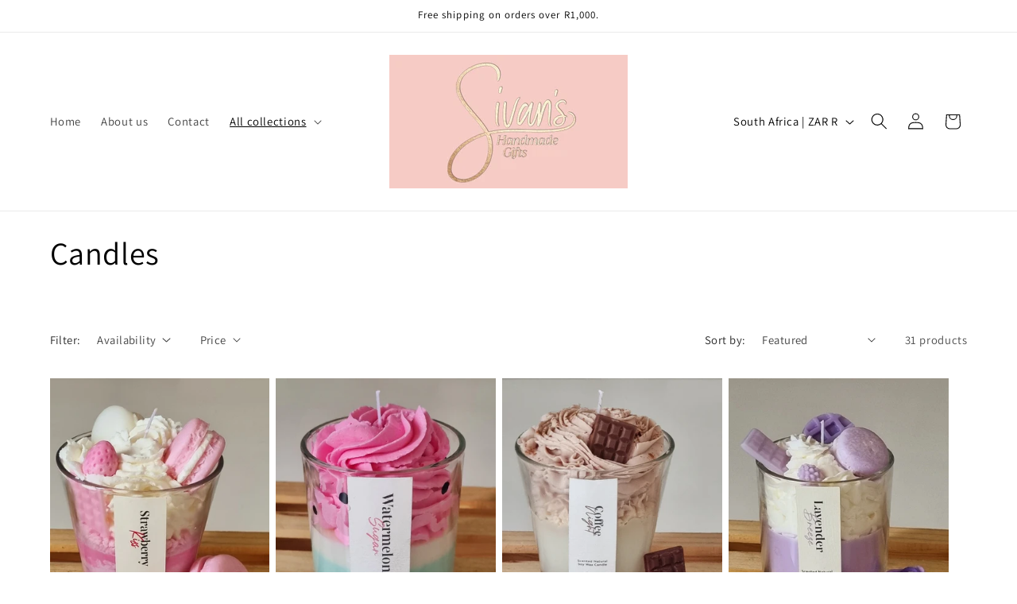

--- FILE ---
content_type: text/html; charset=utf-8
request_url: https://www.handmadegifts.co.za/collections/candles
body_size: 30907
content:
<!doctype html>
<html class="js" lang="en">
  <head>
    <meta charset="utf-8">
    <meta http-equiv="X-UA-Compatible" content="IE=edge">
    <meta name="viewport" content="width=device-width,initial-scale=1">
    <meta name="theme-color" content="">
    <link rel="canonical" href="https://www.handmadegifts.co.za/collections/candles"><link rel="preconnect" href="https://fonts.shopifycdn.com" crossorigin><title>
      Candles
 &ndash; Sivan&#39;s Handmade gifts</title>

    

    

<meta property="og:site_name" content="Sivan&#39;s Handmade gifts">
<meta property="og:url" content="https://www.handmadegifts.co.za/collections/candles">
<meta property="og:title" content="Candles">
<meta property="og:type" content="website">
<meta property="og:description" content="Sivan&#39;s Handmade gifts"><meta property="og:image" content="http://www.handmadegifts.co.za/cdn/shop/files/siv_site.webp?height=628&pad_color=ffffff&v=1720543468&width=1200">
  <meta property="og:image:secure_url" content="https://www.handmadegifts.co.za/cdn/shop/files/siv_site.webp?height=628&pad_color=ffffff&v=1720543468&width=1200">
  <meta property="og:image:width" content="1200">
  <meta property="og:image:height" content="628"><meta name="twitter:card" content="summary_large_image">
<meta name="twitter:title" content="Candles">
<meta name="twitter:description" content="Sivan&#39;s Handmade gifts">


    <script src="//www.handmadegifts.co.za/cdn/shop/t/4/assets/constants.js?v=132983761750457495441742239288" defer="defer"></script>
    <script src="//www.handmadegifts.co.za/cdn/shop/t/4/assets/pubsub.js?v=25310214064522200911742239289" defer="defer"></script>
    <script src="//www.handmadegifts.co.za/cdn/shop/t/4/assets/global.js?v=184345515105158409801742239288" defer="defer"></script>
    <script src="//www.handmadegifts.co.za/cdn/shop/t/4/assets/details-disclosure.js?v=13653116266235556501742239288" defer="defer"></script>
    <script src="//www.handmadegifts.co.za/cdn/shop/t/4/assets/details-modal.js?v=25581673532751508451742239288" defer="defer"></script>
    <script src="//www.handmadegifts.co.za/cdn/shop/t/4/assets/search-form.js?v=133129549252120666541742239289" defer="defer"></script><script src="//www.handmadegifts.co.za/cdn/shop/t/4/assets/animations.js?v=88693664871331136111742239288" defer="defer"></script><script>window.performance && window.performance.mark && window.performance.mark('shopify.content_for_header.start');</script><meta id="shopify-digital-wallet" name="shopify-digital-wallet" content="/56897405022/digital_wallets/dialog">
<link rel="alternate" type="application/atom+xml" title="Feed" href="/collections/candles.atom" />
<link rel="alternate" type="application/json+oembed" href="https://www.handmadegifts.co.za/collections/candles.oembed">
<script async="async" src="/checkouts/internal/preloads.js?locale=en-ZA"></script>
<script id="shopify-features" type="application/json">{"accessToken":"4ad3f3c3a3d163e7f7dca54df3bdd043","betas":["rich-media-storefront-analytics"],"domain":"www.handmadegifts.co.za","predictiveSearch":true,"shopId":56897405022,"locale":"en"}</script>
<script>var Shopify = Shopify || {};
Shopify.shop = "40f42b-de.myshopify.com";
Shopify.locale = "en";
Shopify.currency = {"active":"ZAR","rate":"1.0"};
Shopify.country = "ZA";
Shopify.theme = {"name":"Updated copy of Dawn","id":130676490334,"schema_name":"Dawn","schema_version":"15.3.0","theme_store_id":887,"role":"main"};
Shopify.theme.handle = "null";
Shopify.theme.style = {"id":null,"handle":null};
Shopify.cdnHost = "www.handmadegifts.co.za/cdn";
Shopify.routes = Shopify.routes || {};
Shopify.routes.root = "/";</script>
<script type="module">!function(o){(o.Shopify=o.Shopify||{}).modules=!0}(window);</script>
<script>!function(o){function n(){var o=[];function n(){o.push(Array.prototype.slice.apply(arguments))}return n.q=o,n}var t=o.Shopify=o.Shopify||{};t.loadFeatures=n(),t.autoloadFeatures=n()}(window);</script>
<script id="shop-js-analytics" type="application/json">{"pageType":"collection"}</script>
<script defer="defer" async type="module" src="//www.handmadegifts.co.za/cdn/shopifycloud/shop-js/modules/v2/client.init-shop-cart-sync_BdyHc3Nr.en.esm.js"></script>
<script defer="defer" async type="module" src="//www.handmadegifts.co.za/cdn/shopifycloud/shop-js/modules/v2/chunk.common_Daul8nwZ.esm.js"></script>
<script type="module">
  await import("//www.handmadegifts.co.za/cdn/shopifycloud/shop-js/modules/v2/client.init-shop-cart-sync_BdyHc3Nr.en.esm.js");
await import("//www.handmadegifts.co.za/cdn/shopifycloud/shop-js/modules/v2/chunk.common_Daul8nwZ.esm.js");

  window.Shopify.SignInWithShop?.initShopCartSync?.({"fedCMEnabled":true,"windoidEnabled":true});

</script>
<script id="__st">var __st={"a":56897405022,"offset":7200,"reqid":"4a42db35-3bab-44f3-bf85-0ae4fc4c402f-1769011450","pageurl":"www.handmadegifts.co.za\/collections\/candles","u":"1ce8d0749c64","p":"collection","rtyp":"collection","rid":274871353438};</script>
<script>window.ShopifyPaypalV4VisibilityTracking = true;</script>
<script id="captcha-bootstrap">!function(){'use strict';const t='contact',e='account',n='new_comment',o=[[t,t],['blogs',n],['comments',n],[t,'customer']],c=[[e,'customer_login'],[e,'guest_login'],[e,'recover_customer_password'],[e,'create_customer']],r=t=>t.map((([t,e])=>`form[action*='/${t}']:not([data-nocaptcha='true']) input[name='form_type'][value='${e}']`)).join(','),a=t=>()=>t?[...document.querySelectorAll(t)].map((t=>t.form)):[];function s(){const t=[...o],e=r(t);return a(e)}const i='password',u='form_key',d=['recaptcha-v3-token','g-recaptcha-response','h-captcha-response',i],f=()=>{try{return window.sessionStorage}catch{return}},m='__shopify_v',_=t=>t.elements[u];function p(t,e,n=!1){try{const o=window.sessionStorage,c=JSON.parse(o.getItem(e)),{data:r}=function(t){const{data:e,action:n}=t;return t[m]||n?{data:e,action:n}:{data:t,action:n}}(c);for(const[e,n]of Object.entries(r))t.elements[e]&&(t.elements[e].value=n);n&&o.removeItem(e)}catch(o){console.error('form repopulation failed',{error:o})}}const l='form_type',E='cptcha';function T(t){t.dataset[E]=!0}const w=window,h=w.document,L='Shopify',v='ce_forms',y='captcha';let A=!1;((t,e)=>{const n=(g='f06e6c50-85a8-45c8-87d0-21a2b65856fe',I='https://cdn.shopify.com/shopifycloud/storefront-forms-hcaptcha/ce_storefront_forms_captcha_hcaptcha.v1.5.2.iife.js',D={infoText:'Protected by hCaptcha',privacyText:'Privacy',termsText:'Terms'},(t,e,n)=>{const o=w[L][v],c=o.bindForm;if(c)return c(t,g,e,D).then(n);var r;o.q.push([[t,g,e,D],n]),r=I,A||(h.body.append(Object.assign(h.createElement('script'),{id:'captcha-provider',async:!0,src:r})),A=!0)});var g,I,D;w[L]=w[L]||{},w[L][v]=w[L][v]||{},w[L][v].q=[],w[L][y]=w[L][y]||{},w[L][y].protect=function(t,e){n(t,void 0,e),T(t)},Object.freeze(w[L][y]),function(t,e,n,w,h,L){const[v,y,A,g]=function(t,e,n){const i=e?o:[],u=t?c:[],d=[...i,...u],f=r(d),m=r(i),_=r(d.filter((([t,e])=>n.includes(e))));return[a(f),a(m),a(_),s()]}(w,h,L),I=t=>{const e=t.target;return e instanceof HTMLFormElement?e:e&&e.form},D=t=>v().includes(t);t.addEventListener('submit',(t=>{const e=I(t);if(!e)return;const n=D(e)&&!e.dataset.hcaptchaBound&&!e.dataset.recaptchaBound,o=_(e),c=g().includes(e)&&(!o||!o.value);(n||c)&&t.preventDefault(),c&&!n&&(function(t){try{if(!f())return;!function(t){const e=f();if(!e)return;const n=_(t);if(!n)return;const o=n.value;o&&e.removeItem(o)}(t);const e=Array.from(Array(32),(()=>Math.random().toString(36)[2])).join('');!function(t,e){_(t)||t.append(Object.assign(document.createElement('input'),{type:'hidden',name:u})),t.elements[u].value=e}(t,e),function(t,e){const n=f();if(!n)return;const o=[...t.querySelectorAll(`input[type='${i}']`)].map((({name:t})=>t)),c=[...d,...o],r={};for(const[a,s]of new FormData(t).entries())c.includes(a)||(r[a]=s);n.setItem(e,JSON.stringify({[m]:1,action:t.action,data:r}))}(t,e)}catch(e){console.error('failed to persist form',e)}}(e),e.submit())}));const S=(t,e)=>{t&&!t.dataset[E]&&(n(t,e.some((e=>e===t))),T(t))};for(const o of['focusin','change'])t.addEventListener(o,(t=>{const e=I(t);D(e)&&S(e,y())}));const B=e.get('form_key'),M=e.get(l),P=B&&M;t.addEventListener('DOMContentLoaded',(()=>{const t=y();if(P)for(const e of t)e.elements[l].value===M&&p(e,B);[...new Set([...A(),...v().filter((t=>'true'===t.dataset.shopifyCaptcha))])].forEach((e=>S(e,t)))}))}(h,new URLSearchParams(w.location.search),n,t,e,['guest_login'])})(!0,!0)}();</script>
<script integrity="sha256-4kQ18oKyAcykRKYeNunJcIwy7WH5gtpwJnB7kiuLZ1E=" data-source-attribution="shopify.loadfeatures" defer="defer" src="//www.handmadegifts.co.za/cdn/shopifycloud/storefront/assets/storefront/load_feature-a0a9edcb.js" crossorigin="anonymous"></script>
<script data-source-attribution="shopify.dynamic_checkout.dynamic.init">var Shopify=Shopify||{};Shopify.PaymentButton=Shopify.PaymentButton||{isStorefrontPortableWallets:!0,init:function(){window.Shopify.PaymentButton.init=function(){};var t=document.createElement("script");t.src="https://www.handmadegifts.co.za/cdn/shopifycloud/portable-wallets/latest/portable-wallets.en.js",t.type="module",document.head.appendChild(t)}};
</script>
<script data-source-attribution="shopify.dynamic_checkout.buyer_consent">
  function portableWalletsHideBuyerConsent(e){var t=document.getElementById("shopify-buyer-consent"),n=document.getElementById("shopify-subscription-policy-button");t&&n&&(t.classList.add("hidden"),t.setAttribute("aria-hidden","true"),n.removeEventListener("click",e))}function portableWalletsShowBuyerConsent(e){var t=document.getElementById("shopify-buyer-consent"),n=document.getElementById("shopify-subscription-policy-button");t&&n&&(t.classList.remove("hidden"),t.removeAttribute("aria-hidden"),n.addEventListener("click",e))}window.Shopify?.PaymentButton&&(window.Shopify.PaymentButton.hideBuyerConsent=portableWalletsHideBuyerConsent,window.Shopify.PaymentButton.showBuyerConsent=portableWalletsShowBuyerConsent);
</script>
<script data-source-attribution="shopify.dynamic_checkout.cart.bootstrap">document.addEventListener("DOMContentLoaded",(function(){function t(){return document.querySelector("shopify-accelerated-checkout-cart, shopify-accelerated-checkout")}if(t())Shopify.PaymentButton.init();else{new MutationObserver((function(e,n){t()&&(Shopify.PaymentButton.init(),n.disconnect())})).observe(document.body,{childList:!0,subtree:!0})}}));
</script>
<script id='scb4127' type='text/javascript' async='' src='https://www.handmadegifts.co.za/cdn/shopifycloud/privacy-banner/storefront-banner.js'></script><script id="sections-script" data-sections="header" defer="defer" src="//www.handmadegifts.co.za/cdn/shop/t/4/compiled_assets/scripts.js?v=356"></script>
<script>window.performance && window.performance.mark && window.performance.mark('shopify.content_for_header.end');</script>


    <style data-shopify>
      @font-face {
  font-family: Assistant;
  font-weight: 400;
  font-style: normal;
  font-display: swap;
  src: url("//www.handmadegifts.co.za/cdn/fonts/assistant/assistant_n4.9120912a469cad1cc292572851508ca49d12e768.woff2") format("woff2"),
       url("//www.handmadegifts.co.za/cdn/fonts/assistant/assistant_n4.6e9875ce64e0fefcd3f4446b7ec9036b3ddd2985.woff") format("woff");
}

      @font-face {
  font-family: Assistant;
  font-weight: 700;
  font-style: normal;
  font-display: swap;
  src: url("//www.handmadegifts.co.za/cdn/fonts/assistant/assistant_n7.bf44452348ec8b8efa3aa3068825305886b1c83c.woff2") format("woff2"),
       url("//www.handmadegifts.co.za/cdn/fonts/assistant/assistant_n7.0c887fee83f6b3bda822f1150b912c72da0f7b64.woff") format("woff");
}

      
      
      @font-face {
  font-family: Assistant;
  font-weight: 400;
  font-style: normal;
  font-display: swap;
  src: url("//www.handmadegifts.co.za/cdn/fonts/assistant/assistant_n4.9120912a469cad1cc292572851508ca49d12e768.woff2") format("woff2"),
       url("//www.handmadegifts.co.za/cdn/fonts/assistant/assistant_n4.6e9875ce64e0fefcd3f4446b7ec9036b3ddd2985.woff") format("woff");
}


      
        :root,
        .color-scheme-1 {
          --color-background: 255,255,255;
        
          --gradient-background: #ffffff;
        

        

        --color-foreground: 0,0,0;
        --color-background-contrast: 191,191,191;
        --color-shadow: 18,18,18;
        --color-button: 18,18,18;
        --color-button-text: 255,255,255;
        --color-secondary-button: 255,255,255;
        --color-secondary-button-text: 18,18,18;
        --color-link: 18,18,18;
        --color-badge-foreground: 0,0,0;
        --color-badge-background: 255,255,255;
        --color-badge-border: 0,0,0;
        --payment-terms-background-color: rgb(255 255 255);
      }
      
        
        .color-scheme-2 {
          --color-background: 243,243,243;
        
          --gradient-background: #f3f3f3;
        

        

        --color-foreground: 18,18,18;
        --color-background-contrast: 179,179,179;
        --color-shadow: 18,18,18;
        --color-button: 18,18,18;
        --color-button-text: 243,243,243;
        --color-secondary-button: 243,243,243;
        --color-secondary-button-text: 18,18,18;
        --color-link: 18,18,18;
        --color-badge-foreground: 18,18,18;
        --color-badge-background: 243,243,243;
        --color-badge-border: 18,18,18;
        --payment-terms-background-color: rgb(243 243 243);
      }
      
        
        .color-scheme-3 {
          --color-background: 36,40,51;
        
          --gradient-background: #242833;
        

        

        --color-foreground: 255,255,255;
        --color-background-contrast: 47,52,66;
        --color-shadow: 18,18,18;
        --color-button: 255,255,255;
        --color-button-text: 0,0,0;
        --color-secondary-button: 36,40,51;
        --color-secondary-button-text: 255,255,255;
        --color-link: 255,255,255;
        --color-badge-foreground: 255,255,255;
        --color-badge-background: 36,40,51;
        --color-badge-border: 255,255,255;
        --payment-terms-background-color: rgb(36 40 51);
      }
      
        
        .color-scheme-4 {
          --color-background: 18,18,18;
        
          --gradient-background: #121212;
        

        

        --color-foreground: 255,255,255;
        --color-background-contrast: 146,146,146;
        --color-shadow: 18,18,18;
        --color-button: 255,255,255;
        --color-button-text: 18,18,18;
        --color-secondary-button: 18,18,18;
        --color-secondary-button-text: 255,255,255;
        --color-link: 255,255,255;
        --color-badge-foreground: 255,255,255;
        --color-badge-background: 18,18,18;
        --color-badge-border: 255,255,255;
        --payment-terms-background-color: rgb(18 18 18);
      }
      
        
        .color-scheme-5 {
          --color-background: 51,79,180;
        
          --gradient-background: #334fb4;
        

        

        --color-foreground: 255,255,255;
        --color-background-contrast: 23,35,81;
        --color-shadow: 18,18,18;
        --color-button: 255,255,255;
        --color-button-text: 51,79,180;
        --color-secondary-button: 51,79,180;
        --color-secondary-button-text: 255,255,255;
        --color-link: 255,255,255;
        --color-badge-foreground: 255,255,255;
        --color-badge-background: 51,79,180;
        --color-badge-border: 255,255,255;
        --payment-terms-background-color: rgb(51 79 180);
      }
      

      body, .color-scheme-1, .color-scheme-2, .color-scheme-3, .color-scheme-4, .color-scheme-5 {
        color: rgba(var(--color-foreground), 0.75);
        background-color: rgb(var(--color-background));
      }

      :root {
        --font-body-family: Assistant, sans-serif;
        --font-body-style: normal;
        --font-body-weight: 400;
        --font-body-weight-bold: 700;

        --font-heading-family: Assistant, sans-serif;
        --font-heading-style: normal;
        --font-heading-weight: 400;

        --font-body-scale: 1.05;
        --font-heading-scale: 0.9523809523809523;

        --media-padding: px;
        --media-border-opacity: 0.05;
        --media-border-width: 1px;
        --media-radius: 0px;
        --media-shadow-opacity: 0.0;
        --media-shadow-horizontal-offset: 0px;
        --media-shadow-vertical-offset: 4px;
        --media-shadow-blur-radius: 5px;
        --media-shadow-visible: 0;

        --page-width: 120rem;
        --page-width-margin: 0rem;

        --product-card-image-padding: 0.0rem;
        --product-card-corner-radius: 0.0rem;
        --product-card-text-alignment: left;
        --product-card-border-width: 0.0rem;
        --product-card-border-opacity: 0.1;
        --product-card-shadow-opacity: 0.0;
        --product-card-shadow-visible: 0;
        --product-card-shadow-horizontal-offset: 0.0rem;
        --product-card-shadow-vertical-offset: 0.4rem;
        --product-card-shadow-blur-radius: 0.5rem;

        --collection-card-image-padding: 0.0rem;
        --collection-card-corner-radius: 0.0rem;
        --collection-card-text-alignment: left;
        --collection-card-border-width: 0.0rem;
        --collection-card-border-opacity: 0.1;
        --collection-card-shadow-opacity: 0.0;
        --collection-card-shadow-visible: 0;
        --collection-card-shadow-horizontal-offset: 0.0rem;
        --collection-card-shadow-vertical-offset: 0.4rem;
        --collection-card-shadow-blur-radius: 0.5rem;

        --blog-card-image-padding: 0.0rem;
        --blog-card-corner-radius: 0.0rem;
        --blog-card-text-alignment: left;
        --blog-card-border-width: 0.0rem;
        --blog-card-border-opacity: 0.1;
        --blog-card-shadow-opacity: 0.0;
        --blog-card-shadow-visible: 0;
        --blog-card-shadow-horizontal-offset: 0.0rem;
        --blog-card-shadow-vertical-offset: 0.4rem;
        --blog-card-shadow-blur-radius: 0.5rem;

        --badge-corner-radius: 4.0rem;

        --popup-border-width: 1px;
        --popup-border-opacity: 0.1;
        --popup-corner-radius: 0px;
        --popup-shadow-opacity: 0.05;
        --popup-shadow-horizontal-offset: 0px;
        --popup-shadow-vertical-offset: 4px;
        --popup-shadow-blur-radius: 5px;

        --drawer-border-width: 1px;
        --drawer-border-opacity: 0.1;
        --drawer-shadow-opacity: 0.0;
        --drawer-shadow-horizontal-offset: 0px;
        --drawer-shadow-vertical-offset: 4px;
        --drawer-shadow-blur-radius: 5px;

        --spacing-sections-desktop: 0px;
        --spacing-sections-mobile: 0px;

        --grid-desktop-vertical-spacing: 8px;
        --grid-desktop-horizontal-spacing: 8px;
        --grid-mobile-vertical-spacing: 4px;
        --grid-mobile-horizontal-spacing: 4px;

        --text-boxes-border-opacity: 0.1;
        --text-boxes-border-width: 0px;
        --text-boxes-radius: 0px;
        --text-boxes-shadow-opacity: 0.0;
        --text-boxes-shadow-visible: 0;
        --text-boxes-shadow-horizontal-offset: 0px;
        --text-boxes-shadow-vertical-offset: 4px;
        --text-boxes-shadow-blur-radius: 5px;

        --buttons-radius: 0px;
        --buttons-radius-outset: 0px;
        --buttons-border-width: 1px;
        --buttons-border-opacity: 1.0;
        --buttons-shadow-opacity: 0.0;
        --buttons-shadow-visible: 0;
        --buttons-shadow-horizontal-offset: 0px;
        --buttons-shadow-vertical-offset: 4px;
        --buttons-shadow-blur-radius: 5px;
        --buttons-border-offset: 0px;

        --inputs-radius: 0px;
        --inputs-border-width: 1px;
        --inputs-border-opacity: 0.55;
        --inputs-shadow-opacity: 0.0;
        --inputs-shadow-horizontal-offset: 0px;
        --inputs-margin-offset: 0px;
        --inputs-shadow-vertical-offset: 4px;
        --inputs-shadow-blur-radius: 5px;
        --inputs-radius-outset: 0px;

        --variant-pills-radius: 40px;
        --variant-pills-border-width: 1px;
        --variant-pills-border-opacity: 0.55;
        --variant-pills-shadow-opacity: 0.0;
        --variant-pills-shadow-horizontal-offset: 0px;
        --variant-pills-shadow-vertical-offset: 4px;
        --variant-pills-shadow-blur-radius: 5px;
      }

      *,
      *::before,
      *::after {
        box-sizing: inherit;
      }

      html {
        box-sizing: border-box;
        font-size: calc(var(--font-body-scale) * 62.5%);
        height: 100%;
      }

      body {
        display: grid;
        grid-template-rows: auto auto 1fr auto;
        grid-template-columns: 100%;
        min-height: 100%;
        margin: 0;
        font-size: 1.5rem;
        letter-spacing: 0.06rem;
        line-height: calc(1 + 0.8 / var(--font-body-scale));
        font-family: var(--font-body-family);
        font-style: var(--font-body-style);
        font-weight: var(--font-body-weight);
      }

      @media screen and (min-width: 750px) {
        body {
          font-size: 1.6rem;
        }
      }
    </style>

    <link href="//www.handmadegifts.co.za/cdn/shop/t/4/assets/base.css?v=159841507637079171801742239288" rel="stylesheet" type="text/css" media="all" />
    <link rel="stylesheet" href="//www.handmadegifts.co.za/cdn/shop/t/4/assets/component-cart-items.css?v=123238115697927560811742239288" media="print" onload="this.media='all'">
      <link rel="preload" as="font" href="//www.handmadegifts.co.za/cdn/fonts/assistant/assistant_n4.9120912a469cad1cc292572851508ca49d12e768.woff2" type="font/woff2" crossorigin>
      

      <link rel="preload" as="font" href="//www.handmadegifts.co.za/cdn/fonts/assistant/assistant_n4.9120912a469cad1cc292572851508ca49d12e768.woff2" type="font/woff2" crossorigin>
      
<link href="//www.handmadegifts.co.za/cdn/shop/t/4/assets/component-localization-form.css?v=170315343355214948141742239288" rel="stylesheet" type="text/css" media="all" />
      <script src="//www.handmadegifts.co.za/cdn/shop/t/4/assets/localization-form.js?v=144176611646395275351742239289" defer="defer"></script><link
        rel="stylesheet"
        href="//www.handmadegifts.co.za/cdn/shop/t/4/assets/component-predictive-search.css?v=118923337488134913561742239288"
        media="print"
        onload="this.media='all'"
      ><script>
      if (Shopify.designMode) {
        document.documentElement.classList.add('shopify-design-mode');
      }
    </script>
  <!-- BEGIN app block: shopify://apps/king-product-options-variant/blocks/app-embed/ce104259-52b1-4720-9ecf-76b34cae0401 -->

<!-- END app block --><link href="https://monorail-edge.shopifysvc.com" rel="dns-prefetch">
<script>(function(){if ("sendBeacon" in navigator && "performance" in window) {try {var session_token_from_headers = performance.getEntriesByType('navigation')[0].serverTiming.find(x => x.name == '_s').description;} catch {var session_token_from_headers = undefined;}var session_cookie_matches = document.cookie.match(/_shopify_s=([^;]*)/);var session_token_from_cookie = session_cookie_matches && session_cookie_matches.length === 2 ? session_cookie_matches[1] : "";var session_token = session_token_from_headers || session_token_from_cookie || "";function handle_abandonment_event(e) {var entries = performance.getEntries().filter(function(entry) {return /monorail-edge.shopifysvc.com/.test(entry.name);});if (!window.abandonment_tracked && entries.length === 0) {window.abandonment_tracked = true;var currentMs = Date.now();var navigation_start = performance.timing.navigationStart;var payload = {shop_id: 56897405022,url: window.location.href,navigation_start,duration: currentMs - navigation_start,session_token,page_type: "collection"};window.navigator.sendBeacon("https://monorail-edge.shopifysvc.com/v1/produce", JSON.stringify({schema_id: "online_store_buyer_site_abandonment/1.1",payload: payload,metadata: {event_created_at_ms: currentMs,event_sent_at_ms: currentMs}}));}}window.addEventListener('pagehide', handle_abandonment_event);}}());</script>
<script id="web-pixels-manager-setup">(function e(e,d,r,n,o){if(void 0===o&&(o={}),!Boolean(null===(a=null===(i=window.Shopify)||void 0===i?void 0:i.analytics)||void 0===a?void 0:a.replayQueue)){var i,a;window.Shopify=window.Shopify||{};var t=window.Shopify;t.analytics=t.analytics||{};var s=t.analytics;s.replayQueue=[],s.publish=function(e,d,r){return s.replayQueue.push([e,d,r]),!0};try{self.performance.mark("wpm:start")}catch(e){}var l=function(){var e={modern:/Edge?\/(1{2}[4-9]|1[2-9]\d|[2-9]\d{2}|\d{4,})\.\d+(\.\d+|)|Firefox\/(1{2}[4-9]|1[2-9]\d|[2-9]\d{2}|\d{4,})\.\d+(\.\d+|)|Chrom(ium|e)\/(9{2}|\d{3,})\.\d+(\.\d+|)|(Maci|X1{2}).+ Version\/(15\.\d+|(1[6-9]|[2-9]\d|\d{3,})\.\d+)([,.]\d+|)( \(\w+\)|)( Mobile\/\w+|) Safari\/|Chrome.+OPR\/(9{2}|\d{3,})\.\d+\.\d+|(CPU[ +]OS|iPhone[ +]OS|CPU[ +]iPhone|CPU IPhone OS|CPU iPad OS)[ +]+(15[._]\d+|(1[6-9]|[2-9]\d|\d{3,})[._]\d+)([._]\d+|)|Android:?[ /-](13[3-9]|1[4-9]\d|[2-9]\d{2}|\d{4,})(\.\d+|)(\.\d+|)|Android.+Firefox\/(13[5-9]|1[4-9]\d|[2-9]\d{2}|\d{4,})\.\d+(\.\d+|)|Android.+Chrom(ium|e)\/(13[3-9]|1[4-9]\d|[2-9]\d{2}|\d{4,})\.\d+(\.\d+|)|SamsungBrowser\/([2-9]\d|\d{3,})\.\d+/,legacy:/Edge?\/(1[6-9]|[2-9]\d|\d{3,})\.\d+(\.\d+|)|Firefox\/(5[4-9]|[6-9]\d|\d{3,})\.\d+(\.\d+|)|Chrom(ium|e)\/(5[1-9]|[6-9]\d|\d{3,})\.\d+(\.\d+|)([\d.]+$|.*Safari\/(?![\d.]+ Edge\/[\d.]+$))|(Maci|X1{2}).+ Version\/(10\.\d+|(1[1-9]|[2-9]\d|\d{3,})\.\d+)([,.]\d+|)( \(\w+\)|)( Mobile\/\w+|) Safari\/|Chrome.+OPR\/(3[89]|[4-9]\d|\d{3,})\.\d+\.\d+|(CPU[ +]OS|iPhone[ +]OS|CPU[ +]iPhone|CPU IPhone OS|CPU iPad OS)[ +]+(10[._]\d+|(1[1-9]|[2-9]\d|\d{3,})[._]\d+)([._]\d+|)|Android:?[ /-](13[3-9]|1[4-9]\d|[2-9]\d{2}|\d{4,})(\.\d+|)(\.\d+|)|Mobile Safari.+OPR\/([89]\d|\d{3,})\.\d+\.\d+|Android.+Firefox\/(13[5-9]|1[4-9]\d|[2-9]\d{2}|\d{4,})\.\d+(\.\d+|)|Android.+Chrom(ium|e)\/(13[3-9]|1[4-9]\d|[2-9]\d{2}|\d{4,})\.\d+(\.\d+|)|Android.+(UC? ?Browser|UCWEB|U3)[ /]?(15\.([5-9]|\d{2,})|(1[6-9]|[2-9]\d|\d{3,})\.\d+)\.\d+|SamsungBrowser\/(5\.\d+|([6-9]|\d{2,})\.\d+)|Android.+MQ{2}Browser\/(14(\.(9|\d{2,})|)|(1[5-9]|[2-9]\d|\d{3,})(\.\d+|))(\.\d+|)|K[Aa][Ii]OS\/(3\.\d+|([4-9]|\d{2,})\.\d+)(\.\d+|)/},d=e.modern,r=e.legacy,n=navigator.userAgent;return n.match(d)?"modern":n.match(r)?"legacy":"unknown"}(),u="modern"===l?"modern":"legacy",c=(null!=n?n:{modern:"",legacy:""})[u],f=function(e){return[e.baseUrl,"/wpm","/b",e.hashVersion,"modern"===e.buildTarget?"m":"l",".js"].join("")}({baseUrl:d,hashVersion:r,buildTarget:u}),m=function(e){var d=e.version,r=e.bundleTarget,n=e.surface,o=e.pageUrl,i=e.monorailEndpoint;return{emit:function(e){var a=e.status,t=e.errorMsg,s=(new Date).getTime(),l=JSON.stringify({metadata:{event_sent_at_ms:s},events:[{schema_id:"web_pixels_manager_load/3.1",payload:{version:d,bundle_target:r,page_url:o,status:a,surface:n,error_msg:t},metadata:{event_created_at_ms:s}}]});if(!i)return console&&console.warn&&console.warn("[Web Pixels Manager] No Monorail endpoint provided, skipping logging."),!1;try{return self.navigator.sendBeacon.bind(self.navigator)(i,l)}catch(e){}var u=new XMLHttpRequest;try{return u.open("POST",i,!0),u.setRequestHeader("Content-Type","text/plain"),u.send(l),!0}catch(e){return console&&console.warn&&console.warn("[Web Pixels Manager] Got an unhandled error while logging to Monorail."),!1}}}}({version:r,bundleTarget:l,surface:e.surface,pageUrl:self.location.href,monorailEndpoint:e.monorailEndpoint});try{o.browserTarget=l,function(e){var d=e.src,r=e.async,n=void 0===r||r,o=e.onload,i=e.onerror,a=e.sri,t=e.scriptDataAttributes,s=void 0===t?{}:t,l=document.createElement("script"),u=document.querySelector("head"),c=document.querySelector("body");if(l.async=n,l.src=d,a&&(l.integrity=a,l.crossOrigin="anonymous"),s)for(var f in s)if(Object.prototype.hasOwnProperty.call(s,f))try{l.dataset[f]=s[f]}catch(e){}if(o&&l.addEventListener("load",o),i&&l.addEventListener("error",i),u)u.appendChild(l);else{if(!c)throw new Error("Did not find a head or body element to append the script");c.appendChild(l)}}({src:f,async:!0,onload:function(){if(!function(){var e,d;return Boolean(null===(d=null===(e=window.Shopify)||void 0===e?void 0:e.analytics)||void 0===d?void 0:d.initialized)}()){var d=window.webPixelsManager.init(e)||void 0;if(d){var r=window.Shopify.analytics;r.replayQueue.forEach((function(e){var r=e[0],n=e[1],o=e[2];d.publishCustomEvent(r,n,o)})),r.replayQueue=[],r.publish=d.publishCustomEvent,r.visitor=d.visitor,r.initialized=!0}}},onerror:function(){return m.emit({status:"failed",errorMsg:"".concat(f," has failed to load")})},sri:function(e){var d=/^sha384-[A-Za-z0-9+/=]+$/;return"string"==typeof e&&d.test(e)}(c)?c:"",scriptDataAttributes:o}),m.emit({status:"loading"})}catch(e){m.emit({status:"failed",errorMsg:(null==e?void 0:e.message)||"Unknown error"})}}})({shopId: 56897405022,storefrontBaseUrl: "https://www.handmadegifts.co.za",extensionsBaseUrl: "https://extensions.shopifycdn.com/cdn/shopifycloud/web-pixels-manager",monorailEndpoint: "https://monorail-edge.shopifysvc.com/unstable/produce_batch",surface: "storefront-renderer",enabledBetaFlags: ["2dca8a86"],webPixelsConfigList: [{"id":"shopify-app-pixel","configuration":"{}","eventPayloadVersion":"v1","runtimeContext":"STRICT","scriptVersion":"0450","apiClientId":"shopify-pixel","type":"APP","privacyPurposes":["ANALYTICS","MARKETING"]},{"id":"shopify-custom-pixel","eventPayloadVersion":"v1","runtimeContext":"LAX","scriptVersion":"0450","apiClientId":"shopify-pixel","type":"CUSTOM","privacyPurposes":["ANALYTICS","MARKETING"]}],isMerchantRequest: false,initData: {"shop":{"name":"Sivan's Handmade gifts","paymentSettings":{"currencyCode":"ZAR"},"myshopifyDomain":"40f42b-de.myshopify.com","countryCode":"ZA","storefrontUrl":"https:\/\/www.handmadegifts.co.za"},"customer":null,"cart":null,"checkout":null,"productVariants":[],"purchasingCompany":null},},"https://www.handmadegifts.co.za/cdn","fcfee988w5aeb613cpc8e4bc33m6693e112",{"modern":"","legacy":""},{"shopId":"56897405022","storefrontBaseUrl":"https:\/\/www.handmadegifts.co.za","extensionBaseUrl":"https:\/\/extensions.shopifycdn.com\/cdn\/shopifycloud\/web-pixels-manager","surface":"storefront-renderer","enabledBetaFlags":"[\"2dca8a86\"]","isMerchantRequest":"false","hashVersion":"fcfee988w5aeb613cpc8e4bc33m6693e112","publish":"custom","events":"[[\"page_viewed\",{}],[\"collection_viewed\",{\"collection\":{\"id\":\"274871353438\",\"title\":\"Candles\",\"productVariants\":[{\"price\":{\"amount\":400.0,\"currencyCode\":\"ZAR\"},\"product\":{\"title\":\"Strawberry kiss soy candle\",\"vendor\":\"Sivan's Handmade gifts\",\"id\":\"7216625778782\",\"untranslatedTitle\":\"Strawberry kiss soy candle\",\"url\":\"\/products\/strawberry-kiss-soy-candle\",\"type\":\"\"},\"id\":\"41192542896222\",\"image\":{\"src\":\"\/\/www.handmadegifts.co.za\/cdn\/shop\/files\/rn-image_picker_lib_temp_5571403f-74aa-4e8c-83fe-d1815c932340.jpg?v=1727422652\"},\"sku\":null,\"title\":\"Default Title\",\"untranslatedTitle\":\"Default Title\"},{\"price\":{\"amount\":400.0,\"currencyCode\":\"ZAR\"},\"product\":{\"title\":\"Watermelon scented candles\",\"vendor\":\"Sivan's Handmade gifts\",\"id\":\"7217254760542\",\"untranslatedTitle\":\"Watermelon scented candles\",\"url\":\"\/products\/watermelon-scented-candles\",\"type\":\"\"},\"id\":\"41195553914974\",\"image\":{\"src\":\"\/\/www.handmadegifts.co.za\/cdn\/shop\/files\/rn-image_picker_lib_temp_2dc87cf2-a0d5-4f22-8038-704da68df339.jpg?v=1727542362\"},\"sku\":null,\"title\":\"Default Title\",\"untranslatedTitle\":\"Default Title\"},{\"price\":{\"amount\":400.0,\"currencyCode\":\"ZAR\"},\"product\":{\"title\":\"Coffee scented candle\",\"vendor\":\"Sivan's Handmade gifts\",\"id\":\"7217255186526\",\"untranslatedTitle\":\"Coffee scented candle\",\"url\":\"\/products\/coffee-scented-candle\",\"type\":\"\"},\"id\":\"41195554996318\",\"image\":{\"src\":\"\/\/www.handmadegifts.co.za\/cdn\/shop\/files\/rn-image_picker_lib_temp_3116ea43-9ee9-4fea-a822-376f5b9930cb.jpg?v=1727542475\"},\"sku\":null,\"title\":\"Default Title\",\"untranslatedTitle\":\"Default Title\"},{\"price\":{\"amount\":400.0,\"currencyCode\":\"ZAR\"},\"product\":{\"title\":\"Lavender scented soy candle\",\"vendor\":\"Sivan's Handmade gifts\",\"id\":\"7216317661278\",\"untranslatedTitle\":\"Lavender scented soy candle\",\"url\":\"\/products\/lavender-scented-soy-candle\",\"type\":\"\"},\"id\":\"41191507918942\",\"image\":{\"src\":\"\/\/www.handmadegifts.co.za\/cdn\/shop\/files\/rn-image_picker_lib_temp_21b8a40e-b69b-4744-b369-b9fc3f3575cc.jpg?v=1727384083\"},\"sku\":null,\"title\":\"Default Title\",\"untranslatedTitle\":\"Default Title\"},{\"price\":{\"amount\":400.0,\"currencyCode\":\"ZAR\"},\"product\":{\"title\":\"Cotton candy floss scented candles\",\"vendor\":\"Sivan's Handmade gifts\",\"id\":\"7217255448670\",\"untranslatedTitle\":\"Cotton candy floss scented candles\",\"url\":\"\/products\/cotton-candy-floss-scented-candles\",\"type\":\"\"},\"id\":\"41195556175966\",\"image\":{\"src\":\"\/\/www.handmadegifts.co.za\/cdn\/shop\/files\/rn-image_picker_lib_temp_c2df9938-cc25-4987-b8cd-b8eb1cb10d22.jpg?v=1727542591\"},\"sku\":null,\"title\":\"Default Title\",\"untranslatedTitle\":\"Default Title\"},{\"price\":{\"amount\":400.0,\"currencyCode\":\"ZAR\"},\"product\":{\"title\":\"Rose scented candle\",\"vendor\":\"Sivan's Handmade gifts\",\"id\":\"7217260953694\",\"untranslatedTitle\":\"Rose scented candle\",\"url\":\"\/products\/rose-scented-candle\",\"type\":\"\"},\"id\":\"41195574624350\",\"image\":{\"src\":\"\/\/www.handmadegifts.co.za\/cdn\/shop\/files\/rn-image_picker_lib_temp_28c09e02-e4f1-497c-b213-d146c0d76b16.jpg?v=1727545065\"},\"sku\":null,\"title\":\"Default Title\",\"untranslatedTitle\":\"Default Title\"},{\"price\":{\"amount\":400.0,\"currencyCode\":\"ZAR\"},\"product\":{\"title\":\"Strawberry scented candle\",\"vendor\":\"Sivan's Handmade gifts\",\"id\":\"7217260462174\",\"untranslatedTitle\":\"Strawberry scented candle\",\"url\":\"\/products\/strawberry-scented-candle\",\"type\":\"\"},\"id\":\"41195572494430\",\"image\":{\"src\":\"\/\/www.handmadegifts.co.za\/cdn\/shop\/files\/rn-image_picker_lib_temp_19f61ea5-227e-410b-a959-88c8adcaa19a.jpg?v=1727544803\"},\"sku\":null,\"title\":\"Default Title\",\"untranslatedTitle\":\"Default Title\"},{\"price\":{\"amount\":400.0,\"currencyCode\":\"ZAR\"},\"product\":{\"title\":\"Bubblegum scented candles\",\"vendor\":\"Sivan's Handmade gifts\",\"id\":\"7217147019358\",\"untranslatedTitle\":\"Bubblegum scented candles\",\"url\":\"\/products\/bubblegum-pop-scented-candles\",\"type\":\"\"},\"id\":\"41195151818846\",\"image\":{\"src\":\"\/\/www.handmadegifts.co.za\/cdn\/shop\/files\/rn-image_picker_lib_temp_ba9b76cd-9ab5-44e6-8233-eb37d60be6f7.jpg?v=1727502887\"},\"sku\":null,\"title\":\"Default Title\",\"untranslatedTitle\":\"Default Title\"},{\"price\":{\"amount\":400.0,\"currencyCode\":\"ZAR\"},\"product\":{\"title\":\"Bubblegum scented candle\",\"vendor\":\"Sivan's Handmade gifts\",\"id\":\"7217147248734\",\"untranslatedTitle\":\"Bubblegum scented candle\",\"url\":\"\/products\/bubblegum-scented-candle\",\"type\":\"\"},\"id\":\"41195152506974\",\"image\":{\"src\":\"\/\/www.handmadegifts.co.za\/cdn\/shop\/files\/rn-image_picker_lib_temp_ae051e6e-dcc0-4e62-968d-b42f165c0689.jpg?v=1727503034\"},\"sku\":null,\"title\":\"Default Title\",\"untranslatedTitle\":\"Default Title\"},{\"price\":{\"amount\":400.0,\"currencyCode\":\"ZAR\"},\"product\":{\"title\":\"Strawberry scented soy candle\",\"vendor\":\"Sivan's Handmade gifts\",\"id\":\"7216319889502\",\"untranslatedTitle\":\"Strawberry scented soy candle\",\"url\":\"\/products\/strawberry-scented-soy-candle\",\"type\":\"\"},\"id\":\"41191513948254\",\"image\":{\"src\":\"\/\/www.handmadegifts.co.za\/cdn\/shop\/files\/rn-image_picker_lib_temp_7bf327cc-aba4-40f7-9773-ecfb90d939ee.jpg?v=1727384365\"},\"sku\":null,\"title\":\"Default Title\",\"untranslatedTitle\":\"Default Title\"},{\"price\":{\"amount\":400.0,\"currencyCode\":\"ZAR\"},\"product\":{\"title\":\"Strawberry scented candle\",\"vendor\":\"Sivan's Handmade gifts\",\"id\":\"7217260691550\",\"untranslatedTitle\":\"Strawberry scented candle\",\"url\":\"\/products\/strawberry-scented-candle-1\",\"type\":\"\"},\"id\":\"41195573706846\",\"image\":{\"src\":\"\/\/www.handmadegifts.co.za\/cdn\/shop\/files\/rn-image_picker_lib_temp_006f9640-8aae-408a-a0b5-c1f7d6fe967d.jpg?v=1727544940\"},\"sku\":null,\"title\":\"Default Title\",\"untranslatedTitle\":\"Default Title\"},{\"price\":{\"amount\":400.0,\"currencyCode\":\"ZAR\"},\"product\":{\"title\":\"Lavender scented candle\",\"vendor\":\"Sivan's Handmade gifts\",\"id\":\"7217260200030\",\"untranslatedTitle\":\"Lavender scented candle\",\"url\":\"\/products\/lavender-scented-candle\",\"type\":\"\"},\"id\":\"41195571609694\",\"image\":{\"src\":\"\/\/www.handmadegifts.co.za\/cdn\/shop\/files\/rn-image_picker_lib_temp_8d7c4eb1-56d3-485c-afa5-48f949064ac1.jpg?v=1727544704\"},\"sku\":null,\"title\":\"Default Title\",\"untranslatedTitle\":\"Default Title\"},{\"price\":{\"amount\":400.0,\"currencyCode\":\"ZAR\"},\"product\":{\"title\":\"Strawberry scented candle\",\"vendor\":\"Sivan's Handmade gifts\",\"id\":\"7217491312734\",\"untranslatedTitle\":\"Strawberry scented candle\",\"url\":\"\/products\/strawberry-scented-candle-2\",\"type\":\"\"},\"id\":\"41196276514910\",\"image\":{\"src\":\"\/\/www.handmadegifts.co.za\/cdn\/shop\/files\/rn-image_picker_lib_temp_41d7ace7-2bcd-4d91-b963-06ac37721021.jpg?v=1727644325\"},\"sku\":null,\"title\":\"Default Title\",\"untranslatedTitle\":\"Default Title\"},{\"price\":{\"amount\":400.0,\"currencyCode\":\"ZAR\"},\"product\":{\"title\":\"Chanel no. 5 scented soy candle\",\"vendor\":\"Sivan's Handmade gifts\",\"id\":\"7243929256030\",\"untranslatedTitle\":\"Chanel no. 5 scented soy candle\",\"url\":\"\/products\/chanel-no-5-scented-soy-candle\",\"type\":\"\"},\"id\":\"41278606213214\",\"image\":{\"src\":\"\/\/www.handmadegifts.co.za\/cdn\/shop\/files\/rn-image_picker_lib_temp_77eed42d-c911-476d-b665-81dcf560a080.jpg?v=1731767561\"},\"sku\":\"\",\"title\":\"Default Title\",\"untranslatedTitle\":\"Default Title\"},{\"price\":{\"amount\":400.0,\"currencyCode\":\"ZAR\"},\"product\":{\"title\":\"Chanel no.5 scented soy candle\",\"vendor\":\"Sivan's Handmade gifts\",\"id\":\"7243939479646\",\"untranslatedTitle\":\"Chanel no.5 scented soy candle\",\"url\":\"\/products\/chanel-no-5-scented-soy-candle-1\",\"type\":\"\"},\"id\":\"41278607327326\",\"image\":{\"src\":\"\/\/www.handmadegifts.co.za\/cdn\/shop\/files\/rn-image_picker_lib_temp_870f0d93-b038-4966-a6d7-d66fdb955aef.jpg?v=1731767788\"},\"sku\":\"\",\"title\":\"Default Title\",\"untranslatedTitle\":\"Default Title\"},{\"price\":{\"amount\":400.0,\"currencyCode\":\"ZAR\"},\"product\":{\"title\":\"Honeysuckle scented soy candle\",\"vendor\":\"Sivan's Handmade gifts\",\"id\":\"7352823873630\",\"untranslatedTitle\":\"Honeysuckle scented soy candle\",\"url\":\"\/products\/honeysuckle-scented-soy-candle\",\"type\":\"\"},\"id\":\"41568984498270\",\"image\":{\"src\":\"\/\/www.handmadegifts.co.za\/cdn\/shop\/files\/rn-image_picker_lib_temp_b8c2e88e-bcb4-46e5-a82d-88ded9477d26.jpg?v=1742234539\"},\"sku\":\"\",\"title\":\"Default Title\",\"untranslatedTitle\":\"Default Title\"},{\"price\":{\"amount\":400.0,\"currencyCode\":\"ZAR\"},\"product\":{\"title\":\"Cherry temptation soy scented candle\",\"vendor\":\"Sivan's Handmade gifts\",\"id\":\"7352828493918\",\"untranslatedTitle\":\"Cherry temptation soy scented candle\",\"url\":\"\/products\/cherry-temptation-soy-scented-candle\",\"type\":\"\"},\"id\":\"41569008582750\",\"image\":{\"src\":\"\/\/www.handmadegifts.co.za\/cdn\/shop\/files\/rn-image_picker_lib_temp_5b5c3942-905d-4016-b74a-354b14e906d8.jpg?v=1742235342\"},\"sku\":\"\",\"title\":\"Default Title\",\"untranslatedTitle\":\"Default Title\"},{\"price\":{\"amount\":400.0,\"currencyCode\":\"ZAR\"},\"product\":{\"title\":\"Cherry scented soy candle\",\"vendor\":\"Sivan's Handmade gifts\",\"id\":\"7311552118878\",\"untranslatedTitle\":\"Cherry scented soy candle\",\"url\":\"\/products\/cherry-scented-soy-candle\",\"type\":\"\"},\"id\":\"41448401436766\",\"image\":{\"src\":\"\/\/www.handmadegifts.co.za\/cdn\/shop\/files\/rn-image_picker_lib_temp_d41fd5e7-8d7b-41b8-aa4b-53be7bbff379.jpg?v=1739740353\"},\"sku\":\"\",\"title\":\"Default Title\",\"untranslatedTitle\":\"Default Title\"},{\"price\":{\"amount\":400.0,\"currencyCode\":\"ZAR\"},\"product\":{\"title\":\"Strawberry kiss scented soy candle\",\"vendor\":\"Sivan's Handmade gifts\",\"id\":\"7311552872542\",\"untranslatedTitle\":\"Strawberry kiss scented soy candle\",\"url\":\"\/products\/strawberry-kiss-scented-soy-candle\",\"type\":\"\"},\"id\":\"41448405631070\",\"image\":{\"src\":\"\/\/www.handmadegifts.co.za\/cdn\/shop\/files\/rn-image_picker_lib_temp_7b223f14-a9bb-4c20-9c15-e946133b6646.jpg?v=1739740881\"},\"sku\":\"\",\"title\":\"Default Title\",\"untranslatedTitle\":\"Default Title\"},{\"price\":{\"amount\":400.0,\"currencyCode\":\"ZAR\"},\"product\":{\"title\":\"Cotton candy floss valentines soy candle\",\"vendor\":\"Sivan's Handmade gifts\",\"id\":\"7311553069150\",\"untranslatedTitle\":\"Cotton candy floss valentines soy candle\",\"url\":\"\/products\/cotton-candy-floss-valentines-soy-candle\",\"type\":\"\"},\"id\":\"41448407007326\",\"image\":{\"src\":\"\/\/www.handmadegifts.co.za\/cdn\/shop\/files\/rn-image_picker_lib_temp_faefe953-663c-49a7-9e43-066d2473c447.jpg?v=1739741113\"},\"sku\":\"\",\"title\":\"Default Title\",\"untranslatedTitle\":\"Default Title\"},{\"price\":{\"amount\":400.0,\"currencyCode\":\"ZAR\"},\"product\":{\"title\":\"Christmas dessert scented candle\",\"vendor\":\"Sivan's Handmade gifts\",\"id\":\"7489724907614\",\"untranslatedTitle\":\"Christmas dessert scented candle\",\"url\":\"\/products\/untitled-06nov_12-48\",\"type\":\"\"},\"id\":\"42161334714462\",\"image\":{\"src\":\"\/\/www.handmadegifts.co.za\/cdn\/shop\/files\/rn-image_picker_lib_temp_f3d6a793-7e23-4a5f-b796-83774620d2b4.jpg?v=1762426269\"},\"sku\":null,\"title\":\"Default Title\",\"untranslatedTitle\":\"Default Title\"},{\"price\":{\"amount\":420.0,\"currencyCode\":\"ZAR\"},\"product\":{\"title\":\"Hello kitty strawberry kiss soy candle\",\"vendor\":\"Sivan's Handmade gifts\",\"id\":\"7311553265758\",\"untranslatedTitle\":\"Hello kitty strawberry kiss soy candle\",\"url\":\"\/products\/hello-kitty-strawberry-kiss-soy-candle\",\"type\":\"\"},\"id\":\"41448407826526\",\"image\":{\"src\":\"\/\/www.handmadegifts.co.za\/cdn\/shop\/files\/rn-image_picker_lib_temp_f37fba2b-8578-4b0d-a0e2-b17c17b5f834.jpg?v=1739741201\"},\"sku\":null,\"title\":\"Default Title\",\"untranslatedTitle\":\"Default Title\"},{\"price\":{\"amount\":420.0,\"currencyCode\":\"ZAR\"},\"product\":{\"title\":\"Mermaid Atlantic Ocean scented soy candle\",\"vendor\":\"Sivan's Handmade gifts\",\"id\":\"7311553364062\",\"untranslatedTitle\":\"Mermaid Atlantic Ocean scented soy candle\",\"url\":\"\/products\/mermaid-atlantic-ocean-scented-soy-candle\",\"type\":\"\"},\"id\":\"41448409071710\",\"image\":{\"src\":\"\/\/www.handmadegifts.co.za\/cdn\/shop\/files\/rn-image_picker_lib_temp_85a93bee-ad63-478a-b0b0-9fc3f785ad13.jpg?v=1739741458\"},\"sku\":\"\",\"title\":\"Default Title\",\"untranslatedTitle\":\"Default Title\"},{\"price\":{\"amount\":380.0,\"currencyCode\":\"ZAR\"},\"product\":{\"title\":\"Netflix popcorn soy scented candle\",\"vendor\":\"Sivan's Handmade gifts\",\"id\":\"7311551758430\",\"untranslatedTitle\":\"Netflix popcorn soy scented candle\",\"url\":\"\/products\/netflix-popcorn-soy-scented-candle\",\"type\":\"\"},\"id\":\"41448398848094\",\"image\":{\"src\":\"\/\/www.handmadegifts.co.za\/cdn\/shop\/files\/rn-image_picker_lib_temp_911fb37b-5edd-4173-bd4e-c8ec22510ad0.jpg?v=1739740241\"},\"sku\":\"\",\"title\":\"Default Title\",\"untranslatedTitle\":\"Default Title\"},{\"price\":{\"amount\":400.0,\"currencyCode\":\"ZAR\"},\"product\":{\"title\":\"Tutti frutti scented candle\",\"vendor\":\"Sivan's Handmade gifts\",\"id\":\"7217491443806\",\"untranslatedTitle\":\"Tutti frutti scented candle\",\"url\":\"\/products\/tutti-frutti-scented-candle\",\"type\":\"\"},\"id\":\"41196276711518\",\"image\":{\"src\":\"\/\/www.handmadegifts.co.za\/cdn\/shop\/files\/rn-image_picker_lib_temp_0d508fb7-66c0-4793-863d-2516b633d2f3.jpg?v=1727644410\"},\"sku\":null,\"title\":\"Default Title\",\"untranslatedTitle\":\"Default Title\"},{\"price\":{\"amount\":400.0,\"currencyCode\":\"ZAR\"},\"product\":{\"title\":\"Lavender scented candle\",\"vendor\":\"Sivan's Handmade gifts\",\"id\":\"7217261281374\",\"untranslatedTitle\":\"Lavender scented candle\",\"url\":\"\/products\/lavender-scented-candle-2\",\"type\":\"\"},\"id\":\"41195576295518\",\"image\":{\"src\":\"\/\/www.handmadegifts.co.za\/cdn\/shop\/files\/rn-image_picker_lib_temp_e52910d3-97c1-4ce8-9a29-e4d967467df6.jpg?v=1727545269\"},\"sku\":null,\"title\":\"Default Title\",\"untranslatedTitle\":\"Default Title\"},{\"price\":{\"amount\":400.0,\"currencyCode\":\"ZAR\"},\"product\":{\"title\":\"Lavender scented candle\",\"vendor\":\"Sivan's Handmade gifts\",\"id\":\"7217261084766\",\"untranslatedTitle\":\"Lavender scented candle\",\"url\":\"\/products\/lavender-scented-candle-1\",\"type\":\"\"},\"id\":\"41195575378014\",\"image\":{\"src\":\"\/\/www.handmadegifts.co.za\/cdn\/shop\/files\/rn-image_picker_lib_temp_e91d4869-55b2-4361-a552-325c2fb00c01.jpg?v=1727545176\"},\"sku\":null,\"title\":\"Default Title\",\"untranslatedTitle\":\"Default Title\"},{\"price\":{\"amount\":420.0,\"currencyCode\":\"ZAR\"},\"product\":{\"title\":\"Mademoiselle scented rose candle\",\"vendor\":\"Sivan's Handmade gifts\",\"id\":\"7217489510494\",\"untranslatedTitle\":\"Mademoiselle scented rose candle\",\"url\":\"\/products\/mademoiselle-scented-rose-candle\",\"type\":\"\"},\"id\":\"41196269863006\",\"image\":{\"src\":\"\/\/www.handmadegifts.co.za\/cdn\/shop\/files\/rn-image_picker_lib_temp_d55db35e-259a-4442-9f33-826c4066f1d2.jpg?v=1727643587\"},\"sku\":null,\"title\":\"Default Title\",\"untranslatedTitle\":\"Default Title\"},{\"price\":{\"amount\":420.0,\"currencyCode\":\"ZAR\"},\"product\":{\"title\":\"Channel scented rose candle\",\"vendor\":\"Sivan's Handmade gifts\",\"id\":\"7217490329694\",\"untranslatedTitle\":\"Channel scented rose candle\",\"url\":\"\/products\/channel-scented-rose-candle\",\"type\":\"\"},\"id\":\"41196270157918\",\"image\":{\"src\":\"\/\/www.handmadegifts.co.za\/cdn\/shop\/files\/rn-image_picker_lib_temp_cc79a11b-b0f4-420f-8989-61a78d240dcc.jpg?v=1727643696\"},\"sku\":null,\"title\":\"Default Title\",\"untranslatedTitle\":\"Default Title\"},{\"price\":{\"amount\":420.0,\"currencyCode\":\"ZAR\"},\"product\":{\"title\":\"Rose scented candle\",\"vendor\":\"Sivan's Handmade gifts\",\"id\":\"7217490526302\",\"untranslatedTitle\":\"Rose scented candle\",\"url\":\"\/products\/rose-scented-candle-1\",\"type\":\"\"},\"id\":\"41196270288990\",\"image\":{\"src\":\"\/\/www.handmadegifts.co.za\/cdn\/shop\/files\/rn-image_picker_lib_temp_c06fb0b9-a81d-4372-9b4f-c06b997382e1.jpg?v=1727643839\"},\"sku\":null,\"title\":\"Default Title\",\"untranslatedTitle\":\"Default Title\"},{\"price\":{\"amount\":400.0,\"currencyCode\":\"ZAR\"},\"product\":{\"title\":\"Channel scented rose candle\",\"vendor\":\"Sivan's Handmade gifts\",\"id\":\"7217490722910\",\"untranslatedTitle\":\"Channel scented rose candle\",\"url\":\"\/products\/channel-scented-rose-candle-1\",\"type\":\"\"},\"id\":\"41196273893470\",\"image\":{\"src\":\"\/\/www.handmadegifts.co.za\/cdn\/shop\/files\/rn-image_picker_lib_temp_ff19d6d4-5444-4e15-aa12-a253ccd3dfa1.jpg?v=1727644001\"},\"sku\":null,\"title\":\"Default Title\",\"untranslatedTitle\":\"Default Title\"}]}}]]"});</script><script>
  window.ShopifyAnalytics = window.ShopifyAnalytics || {};
  window.ShopifyAnalytics.meta = window.ShopifyAnalytics.meta || {};
  window.ShopifyAnalytics.meta.currency = 'ZAR';
  var meta = {"products":[{"id":7216625778782,"gid":"gid:\/\/shopify\/Product\/7216625778782","vendor":"Sivan's Handmade gifts","type":"","handle":"strawberry-kiss-soy-candle","variants":[{"id":41192542896222,"price":40000,"name":"Strawberry kiss soy candle","public_title":null,"sku":null}],"remote":false},{"id":7217254760542,"gid":"gid:\/\/shopify\/Product\/7217254760542","vendor":"Sivan's Handmade gifts","type":"","handle":"watermelon-scented-candles","variants":[{"id":41195553914974,"price":40000,"name":"Watermelon scented candles","public_title":null,"sku":null}],"remote":false},{"id":7217255186526,"gid":"gid:\/\/shopify\/Product\/7217255186526","vendor":"Sivan's Handmade gifts","type":"","handle":"coffee-scented-candle","variants":[{"id":41195554996318,"price":40000,"name":"Coffee scented candle","public_title":null,"sku":null}],"remote":false},{"id":7216317661278,"gid":"gid:\/\/shopify\/Product\/7216317661278","vendor":"Sivan's Handmade gifts","type":"","handle":"lavender-scented-soy-candle","variants":[{"id":41191507918942,"price":40000,"name":"Lavender scented soy candle","public_title":null,"sku":null}],"remote":false},{"id":7217255448670,"gid":"gid:\/\/shopify\/Product\/7217255448670","vendor":"Sivan's Handmade gifts","type":"","handle":"cotton-candy-floss-scented-candles","variants":[{"id":41195556175966,"price":40000,"name":"Cotton candy floss scented candles","public_title":null,"sku":null}],"remote":false},{"id":7217260953694,"gid":"gid:\/\/shopify\/Product\/7217260953694","vendor":"Sivan's Handmade gifts","type":"","handle":"rose-scented-candle","variants":[{"id":41195574624350,"price":40000,"name":"Rose scented candle","public_title":null,"sku":null}],"remote":false},{"id":7217260462174,"gid":"gid:\/\/shopify\/Product\/7217260462174","vendor":"Sivan's Handmade gifts","type":"","handle":"strawberry-scented-candle","variants":[{"id":41195572494430,"price":40000,"name":"Strawberry scented candle","public_title":null,"sku":null}],"remote":false},{"id":7217147019358,"gid":"gid:\/\/shopify\/Product\/7217147019358","vendor":"Sivan's Handmade gifts","type":"","handle":"bubblegum-pop-scented-candles","variants":[{"id":41195151818846,"price":40000,"name":"Bubblegum scented candles","public_title":null,"sku":null}],"remote":false},{"id":7217147248734,"gid":"gid:\/\/shopify\/Product\/7217147248734","vendor":"Sivan's Handmade gifts","type":"","handle":"bubblegum-scented-candle","variants":[{"id":41195152506974,"price":40000,"name":"Bubblegum scented candle","public_title":null,"sku":null}],"remote":false},{"id":7216319889502,"gid":"gid:\/\/shopify\/Product\/7216319889502","vendor":"Sivan's Handmade gifts","type":"","handle":"strawberry-scented-soy-candle","variants":[{"id":41191513948254,"price":40000,"name":"Strawberry scented soy candle","public_title":null,"sku":null}],"remote":false},{"id":7217260691550,"gid":"gid:\/\/shopify\/Product\/7217260691550","vendor":"Sivan's Handmade gifts","type":"","handle":"strawberry-scented-candle-1","variants":[{"id":41195573706846,"price":40000,"name":"Strawberry scented candle","public_title":null,"sku":null}],"remote":false},{"id":7217260200030,"gid":"gid:\/\/shopify\/Product\/7217260200030","vendor":"Sivan's Handmade gifts","type":"","handle":"lavender-scented-candle","variants":[{"id":41195571609694,"price":40000,"name":"Lavender scented candle","public_title":null,"sku":null}],"remote":false},{"id":7217491312734,"gid":"gid:\/\/shopify\/Product\/7217491312734","vendor":"Sivan's Handmade gifts","type":"","handle":"strawberry-scented-candle-2","variants":[{"id":41196276514910,"price":40000,"name":"Strawberry scented candle","public_title":null,"sku":null}],"remote":false},{"id":7243929256030,"gid":"gid:\/\/shopify\/Product\/7243929256030","vendor":"Sivan's Handmade gifts","type":"","handle":"chanel-no-5-scented-soy-candle","variants":[{"id":41278606213214,"price":40000,"name":"Chanel no. 5 scented soy candle","public_title":null,"sku":""}],"remote":false},{"id":7243939479646,"gid":"gid:\/\/shopify\/Product\/7243939479646","vendor":"Sivan's Handmade gifts","type":"","handle":"chanel-no-5-scented-soy-candle-1","variants":[{"id":41278607327326,"price":40000,"name":"Chanel no.5 scented soy candle","public_title":null,"sku":""}],"remote":false},{"id":7352823873630,"gid":"gid:\/\/shopify\/Product\/7352823873630","vendor":"Sivan's Handmade gifts","type":"","handle":"honeysuckle-scented-soy-candle","variants":[{"id":41568984498270,"price":40000,"name":"Honeysuckle scented soy candle","public_title":null,"sku":""}],"remote":false},{"id":7352828493918,"gid":"gid:\/\/shopify\/Product\/7352828493918","vendor":"Sivan's Handmade gifts","type":"","handle":"cherry-temptation-soy-scented-candle","variants":[{"id":41569008582750,"price":40000,"name":"Cherry temptation soy scented candle","public_title":null,"sku":""}],"remote":false},{"id":7311552118878,"gid":"gid:\/\/shopify\/Product\/7311552118878","vendor":"Sivan's Handmade gifts","type":"","handle":"cherry-scented-soy-candle","variants":[{"id":41448401436766,"price":40000,"name":"Cherry scented soy candle","public_title":null,"sku":""}],"remote":false},{"id":7311552872542,"gid":"gid:\/\/shopify\/Product\/7311552872542","vendor":"Sivan's Handmade gifts","type":"","handle":"strawberry-kiss-scented-soy-candle","variants":[{"id":41448405631070,"price":40000,"name":"Strawberry kiss scented soy candle","public_title":null,"sku":""}],"remote":false},{"id":7311553069150,"gid":"gid:\/\/shopify\/Product\/7311553069150","vendor":"Sivan's Handmade gifts","type":"","handle":"cotton-candy-floss-valentines-soy-candle","variants":[{"id":41448407007326,"price":40000,"name":"Cotton candy floss valentines soy candle","public_title":null,"sku":""}],"remote":false},{"id":7489724907614,"gid":"gid:\/\/shopify\/Product\/7489724907614","vendor":"Sivan's Handmade gifts","type":"","handle":"untitled-06nov_12-48","variants":[{"id":42161334714462,"price":40000,"name":"Christmas dessert scented candle","public_title":null,"sku":null}],"remote":false},{"id":7311553265758,"gid":"gid:\/\/shopify\/Product\/7311553265758","vendor":"Sivan's Handmade gifts","type":"","handle":"hello-kitty-strawberry-kiss-soy-candle","variants":[{"id":41448407826526,"price":42000,"name":"Hello kitty strawberry kiss soy candle","public_title":null,"sku":null}],"remote":false},{"id":7311553364062,"gid":"gid:\/\/shopify\/Product\/7311553364062","vendor":"Sivan's Handmade gifts","type":"","handle":"mermaid-atlantic-ocean-scented-soy-candle","variants":[{"id":41448409071710,"price":42000,"name":"Mermaid Atlantic Ocean scented soy candle","public_title":null,"sku":""}],"remote":false},{"id":7311551758430,"gid":"gid:\/\/shopify\/Product\/7311551758430","vendor":"Sivan's Handmade gifts","type":"","handle":"netflix-popcorn-soy-scented-candle","variants":[{"id":41448398848094,"price":38000,"name":"Netflix popcorn soy scented candle","public_title":null,"sku":""}],"remote":false},{"id":7217491443806,"gid":"gid:\/\/shopify\/Product\/7217491443806","vendor":"Sivan's Handmade gifts","type":"","handle":"tutti-frutti-scented-candle","variants":[{"id":41196276711518,"price":40000,"name":"Tutti frutti scented candle","public_title":null,"sku":null}],"remote":false},{"id":7217261281374,"gid":"gid:\/\/shopify\/Product\/7217261281374","vendor":"Sivan's Handmade gifts","type":"","handle":"lavender-scented-candle-2","variants":[{"id":41195576295518,"price":40000,"name":"Lavender scented candle","public_title":null,"sku":null}],"remote":false},{"id":7217261084766,"gid":"gid:\/\/shopify\/Product\/7217261084766","vendor":"Sivan's Handmade gifts","type":"","handle":"lavender-scented-candle-1","variants":[{"id":41195575378014,"price":40000,"name":"Lavender scented candle","public_title":null,"sku":null}],"remote":false},{"id":7217489510494,"gid":"gid:\/\/shopify\/Product\/7217489510494","vendor":"Sivan's Handmade gifts","type":"","handle":"mademoiselle-scented-rose-candle","variants":[{"id":41196269863006,"price":42000,"name":"Mademoiselle scented rose candle","public_title":null,"sku":null}],"remote":false},{"id":7217490329694,"gid":"gid:\/\/shopify\/Product\/7217490329694","vendor":"Sivan's Handmade gifts","type":"","handle":"channel-scented-rose-candle","variants":[{"id":41196270157918,"price":42000,"name":"Channel scented rose candle","public_title":null,"sku":null}],"remote":false},{"id":7217490526302,"gid":"gid:\/\/shopify\/Product\/7217490526302","vendor":"Sivan's Handmade gifts","type":"","handle":"rose-scented-candle-1","variants":[{"id":41196270288990,"price":42000,"name":"Rose scented candle","public_title":null,"sku":null}],"remote":false},{"id":7217490722910,"gid":"gid:\/\/shopify\/Product\/7217490722910","vendor":"Sivan's Handmade gifts","type":"","handle":"channel-scented-rose-candle-1","variants":[{"id":41196273893470,"price":40000,"name":"Channel scented rose candle","public_title":null,"sku":null}],"remote":false}],"page":{"pageType":"collection","resourceType":"collection","resourceId":274871353438,"requestId":"4a42db35-3bab-44f3-bf85-0ae4fc4c402f-1769011450"}};
  for (var attr in meta) {
    window.ShopifyAnalytics.meta[attr] = meta[attr];
  }
</script>
<script class="analytics">
  (function () {
    var customDocumentWrite = function(content) {
      var jquery = null;

      if (window.jQuery) {
        jquery = window.jQuery;
      } else if (window.Checkout && window.Checkout.$) {
        jquery = window.Checkout.$;
      }

      if (jquery) {
        jquery('body').append(content);
      }
    };

    var hasLoggedConversion = function(token) {
      if (token) {
        return document.cookie.indexOf('loggedConversion=' + token) !== -1;
      }
      return false;
    }

    var setCookieIfConversion = function(token) {
      if (token) {
        var twoMonthsFromNow = new Date(Date.now());
        twoMonthsFromNow.setMonth(twoMonthsFromNow.getMonth() + 2);

        document.cookie = 'loggedConversion=' + token + '; expires=' + twoMonthsFromNow;
      }
    }

    var trekkie = window.ShopifyAnalytics.lib = window.trekkie = window.trekkie || [];
    if (trekkie.integrations) {
      return;
    }
    trekkie.methods = [
      'identify',
      'page',
      'ready',
      'track',
      'trackForm',
      'trackLink'
    ];
    trekkie.factory = function(method) {
      return function() {
        var args = Array.prototype.slice.call(arguments);
        args.unshift(method);
        trekkie.push(args);
        return trekkie;
      };
    };
    for (var i = 0; i < trekkie.methods.length; i++) {
      var key = trekkie.methods[i];
      trekkie[key] = trekkie.factory(key);
    }
    trekkie.load = function(config) {
      trekkie.config = config || {};
      trekkie.config.initialDocumentCookie = document.cookie;
      var first = document.getElementsByTagName('script')[0];
      var script = document.createElement('script');
      script.type = 'text/javascript';
      script.onerror = function(e) {
        var scriptFallback = document.createElement('script');
        scriptFallback.type = 'text/javascript';
        scriptFallback.onerror = function(error) {
                var Monorail = {
      produce: function produce(monorailDomain, schemaId, payload) {
        var currentMs = new Date().getTime();
        var event = {
          schema_id: schemaId,
          payload: payload,
          metadata: {
            event_created_at_ms: currentMs,
            event_sent_at_ms: currentMs
          }
        };
        return Monorail.sendRequest("https://" + monorailDomain + "/v1/produce", JSON.stringify(event));
      },
      sendRequest: function sendRequest(endpointUrl, payload) {
        // Try the sendBeacon API
        if (window && window.navigator && typeof window.navigator.sendBeacon === 'function' && typeof window.Blob === 'function' && !Monorail.isIos12()) {
          var blobData = new window.Blob([payload], {
            type: 'text/plain'
          });

          if (window.navigator.sendBeacon(endpointUrl, blobData)) {
            return true;
          } // sendBeacon was not successful

        } // XHR beacon

        var xhr = new XMLHttpRequest();

        try {
          xhr.open('POST', endpointUrl);
          xhr.setRequestHeader('Content-Type', 'text/plain');
          xhr.send(payload);
        } catch (e) {
          console.log(e);
        }

        return false;
      },
      isIos12: function isIos12() {
        return window.navigator.userAgent.lastIndexOf('iPhone; CPU iPhone OS 12_') !== -1 || window.navigator.userAgent.lastIndexOf('iPad; CPU OS 12_') !== -1;
      }
    };
    Monorail.produce('monorail-edge.shopifysvc.com',
      'trekkie_storefront_load_errors/1.1',
      {shop_id: 56897405022,
      theme_id: 130676490334,
      app_name: "storefront",
      context_url: window.location.href,
      source_url: "//www.handmadegifts.co.za/cdn/s/trekkie.storefront.cd680fe47e6c39ca5d5df5f0a32d569bc48c0f27.min.js"});

        };
        scriptFallback.async = true;
        scriptFallback.src = '//www.handmadegifts.co.za/cdn/s/trekkie.storefront.cd680fe47e6c39ca5d5df5f0a32d569bc48c0f27.min.js';
        first.parentNode.insertBefore(scriptFallback, first);
      };
      script.async = true;
      script.src = '//www.handmadegifts.co.za/cdn/s/trekkie.storefront.cd680fe47e6c39ca5d5df5f0a32d569bc48c0f27.min.js';
      first.parentNode.insertBefore(script, first);
    };
    trekkie.load(
      {"Trekkie":{"appName":"storefront","development":false,"defaultAttributes":{"shopId":56897405022,"isMerchantRequest":null,"themeId":130676490334,"themeCityHash":"10349153921626267587","contentLanguage":"en","currency":"ZAR","eventMetadataId":"6b820a86-2a0d-45e9-bf45-b8e6166ae817"},"isServerSideCookieWritingEnabled":true,"monorailRegion":"shop_domain","enabledBetaFlags":["65f19447"]},"Session Attribution":{},"S2S":{"facebookCapiEnabled":false,"source":"trekkie-storefront-renderer","apiClientId":580111}}
    );

    var loaded = false;
    trekkie.ready(function() {
      if (loaded) return;
      loaded = true;

      window.ShopifyAnalytics.lib = window.trekkie;

      var originalDocumentWrite = document.write;
      document.write = customDocumentWrite;
      try { window.ShopifyAnalytics.merchantGoogleAnalytics.call(this); } catch(error) {};
      document.write = originalDocumentWrite;

      window.ShopifyAnalytics.lib.page(null,{"pageType":"collection","resourceType":"collection","resourceId":274871353438,"requestId":"4a42db35-3bab-44f3-bf85-0ae4fc4c402f-1769011450","shopifyEmitted":true});

      var match = window.location.pathname.match(/checkouts\/(.+)\/(thank_you|post_purchase)/)
      var token = match? match[1]: undefined;
      if (!hasLoggedConversion(token)) {
        setCookieIfConversion(token);
        window.ShopifyAnalytics.lib.track("Viewed Product Category",{"currency":"ZAR","category":"Collection: candles","collectionName":"candles","collectionId":274871353438,"nonInteraction":true},undefined,undefined,{"shopifyEmitted":true});
      }
    });


        var eventsListenerScript = document.createElement('script');
        eventsListenerScript.async = true;
        eventsListenerScript.src = "//www.handmadegifts.co.za/cdn/shopifycloud/storefront/assets/shop_events_listener-3da45d37.js";
        document.getElementsByTagName('head')[0].appendChild(eventsListenerScript);

})();</script>
<script
  defer
  src="https://www.handmadegifts.co.za/cdn/shopifycloud/perf-kit/shopify-perf-kit-3.0.4.min.js"
  data-application="storefront-renderer"
  data-shop-id="56897405022"
  data-render-region="gcp-us-central1"
  data-page-type="collection"
  data-theme-instance-id="130676490334"
  data-theme-name="Dawn"
  data-theme-version="15.3.0"
  data-monorail-region="shop_domain"
  data-resource-timing-sampling-rate="10"
  data-shs="true"
  data-shs-beacon="true"
  data-shs-export-with-fetch="true"
  data-shs-logs-sample-rate="1"
  data-shs-beacon-endpoint="https://www.handmadegifts.co.za/api/collect"
></script>
</head>

  <body class="gradient">
    <a class="skip-to-content-link button visually-hidden" href="#MainContent">
      Skip to content
    </a><!-- BEGIN sections: header-group -->
<div id="shopify-section-sections--16223297962078__announcement-bar" class="shopify-section shopify-section-group-header-group announcement-bar-section"><link href="//www.handmadegifts.co.za/cdn/shop/t/4/assets/component-slideshow.css?v=17933591812325749411742239288" rel="stylesheet" type="text/css" media="all" />
<link href="//www.handmadegifts.co.za/cdn/shop/t/4/assets/component-slider.css?v=14039311878856620671742239288" rel="stylesheet" type="text/css" media="all" />

  <link href="//www.handmadegifts.co.za/cdn/shop/t/4/assets/component-list-social.css?v=35792976012981934991742239288" rel="stylesheet" type="text/css" media="all" />


<div
  class="utility-bar color-scheme-1 gradient utility-bar--bottom-border"
>
  <div class="page-width utility-bar__grid"><div
        class="announcement-bar"
        role="region"
        aria-label="Announcement"
        
      ><p class="announcement-bar__message h5">
            <span>Free shipping on orders over R1,000.</span></p></div><div class="localization-wrapper">
</div>
  </div>
</div>


</div><div id="shopify-section-sections--16223297962078__header" class="shopify-section shopify-section-group-header-group section-header"><link rel="stylesheet" href="//www.handmadegifts.co.za/cdn/shop/t/4/assets/component-list-menu.css?v=151968516119678728991742239288" media="print" onload="this.media='all'">
<link rel="stylesheet" href="//www.handmadegifts.co.za/cdn/shop/t/4/assets/component-search.css?v=165164710990765432851742239288" media="print" onload="this.media='all'">
<link rel="stylesheet" href="//www.handmadegifts.co.za/cdn/shop/t/4/assets/component-menu-drawer.css?v=147478906057189667651742239288" media="print" onload="this.media='all'">
<link
  rel="stylesheet"
  href="//www.handmadegifts.co.za/cdn/shop/t/4/assets/component-cart-notification.css?v=54116361853792938221742239288"
  media="print"
  onload="this.media='all'"
><link rel="stylesheet" href="//www.handmadegifts.co.za/cdn/shop/t/4/assets/component-price.css?v=70172745017360139101742239288" media="print" onload="this.media='all'"><style>
  header-drawer {
    justify-self: start;
    margin-left: -1.2rem;
  }@media screen and (min-width: 990px) {
      header-drawer {
        display: none;
      }
    }.menu-drawer-container {
    display: flex;
  }

  .list-menu {
    list-style: none;
    padding: 0;
    margin: 0;
  }

  .list-menu--inline {
    display: inline-flex;
    flex-wrap: wrap;
  }

  summary.list-menu__item {
    padding-right: 2.7rem;
  }

  .list-menu__item {
    display: flex;
    align-items: center;
    line-height: calc(1 + 0.3 / var(--font-body-scale));
  }

  .list-menu__item--link {
    text-decoration: none;
    padding-bottom: 1rem;
    padding-top: 1rem;
    line-height: calc(1 + 0.8 / var(--font-body-scale));
  }

  @media screen and (min-width: 750px) {
    .list-menu__item--link {
      padding-bottom: 0.5rem;
      padding-top: 0.5rem;
    }
  }
</style><style data-shopify>.header {
    padding: 10px 3rem 10px 3rem;
  }

  .section-header {
    position: sticky; /* This is for fixing a Safari z-index issue. PR #2147 */
    margin-bottom: 0px;
  }

  @media screen and (min-width: 750px) {
    .section-header {
      margin-bottom: 0px;
    }
  }

  @media screen and (min-width: 990px) {
    .header {
      padding-top: 20px;
      padding-bottom: 20px;
    }
  }</style><script src="//www.handmadegifts.co.za/cdn/shop/t/4/assets/cart-notification.js?v=133508293167896966491742239288" defer="defer"></script>

<sticky-header
  
    data-sticky-type="on-scroll-up"
  
  class="header-wrapper color-scheme-1 gradient header-wrapper--border-bottom"
><header class="header header--middle-center header--mobile-left page-width header--has-menu header--has-social header--has-account header--has-localizations">

<header-drawer data-breakpoint="tablet">
  <details id="Details-menu-drawer-container" class="menu-drawer-container">
    <summary
      class="header__icon header__icon--menu header__icon--summary link focus-inset"
      aria-label="Menu"
    >
      <span><svg xmlns="http://www.w3.org/2000/svg" fill="none" class="icon icon-hamburger" viewBox="0 0 18 16"><path fill="currentColor" d="M1 .5a.5.5 0 1 0 0 1h15.71a.5.5 0 0 0 0-1zM.5 8a.5.5 0 0 1 .5-.5h15.71a.5.5 0 0 1 0 1H1A.5.5 0 0 1 .5 8m0 7a.5.5 0 0 1 .5-.5h15.71a.5.5 0 0 1 0 1H1a.5.5 0 0 1-.5-.5"/></svg>
<svg xmlns="http://www.w3.org/2000/svg" fill="none" class="icon icon-close" viewBox="0 0 18 17"><path fill="currentColor" d="M.865 15.978a.5.5 0 0 0 .707.707l7.433-7.431 7.579 7.282a.501.501 0 0 0 .846-.37.5.5 0 0 0-.153-.351L9.712 8.546l7.417-7.416a.5.5 0 1 0-.707-.708L8.991 7.853 1.413.573a.5.5 0 1 0-.693.72l7.563 7.268z"/></svg>
</span>
    </summary>
    <div id="menu-drawer" class="gradient menu-drawer motion-reduce color-scheme-1">
      <div class="menu-drawer__inner-container">
        <div class="menu-drawer__navigation-container">
          <nav class="menu-drawer__navigation">
            <ul class="menu-drawer__menu has-submenu list-menu" role="list"><li><a
                      id="HeaderDrawer-home"
                      href="/"
                      class="menu-drawer__menu-item list-menu__item link link--text focus-inset"
                      
                    >
                      Home
                    </a></li><li><a
                      id="HeaderDrawer-about-us"
                      href="/pages/about-us"
                      class="menu-drawer__menu-item list-menu__item link link--text focus-inset"
                      
                    >
                      About us
                    </a></li><li><a
                      id="HeaderDrawer-contact"
                      href="/pages/contact"
                      class="menu-drawer__menu-item list-menu__item link link--text focus-inset"
                      
                    >
                      Contact
                    </a></li><li><details id="Details-menu-drawer-menu-item-4">
                      <summary
                        id="HeaderDrawer-all-collections"
                        class="menu-drawer__menu-item list-menu__item link link--text focus-inset menu-drawer__menu-item--active"
                      >
                        All collections
                        <span class="svg-wrapper"><svg xmlns="http://www.w3.org/2000/svg" fill="none" class="icon icon-arrow" viewBox="0 0 14 10"><path fill="currentColor" fill-rule="evenodd" d="M8.537.808a.5.5 0 0 1 .817-.162l4 4a.5.5 0 0 1 0 .708l-4 4a.5.5 0 1 1-.708-.708L11.793 5.5H1a.5.5 0 0 1 0-1h10.793L8.646 1.354a.5.5 0 0 1-.109-.546" clip-rule="evenodd"/></svg>
</span>
                        <span class="svg-wrapper"><svg class="icon icon-caret" viewBox="0 0 10 6"><path fill="currentColor" fill-rule="evenodd" d="M9.354.646a.5.5 0 0 0-.708 0L5 4.293 1.354.646a.5.5 0 0 0-.708.708l4 4a.5.5 0 0 0 .708 0l4-4a.5.5 0 0 0 0-.708" clip-rule="evenodd"/></svg>
</span>
                      </summary>
                      <div
                        id="link-all-collections"
                        class="menu-drawer__submenu has-submenu gradient motion-reduce"
                        tabindex="-1"
                      >
                        <div class="menu-drawer__inner-submenu">
                          <button class="menu-drawer__close-button link link--text focus-inset" aria-expanded="true">
                            <span class="svg-wrapper"><svg xmlns="http://www.w3.org/2000/svg" fill="none" class="icon icon-arrow" viewBox="0 0 14 10"><path fill="currentColor" fill-rule="evenodd" d="M8.537.808a.5.5 0 0 1 .817-.162l4 4a.5.5 0 0 1 0 .708l-4 4a.5.5 0 1 1-.708-.708L11.793 5.5H1a.5.5 0 0 1 0-1h10.793L8.646 1.354a.5.5 0 0 1-.109-.546" clip-rule="evenodd"/></svg>
</span>
                            All collections
                          </button>
                          <ul class="menu-drawer__menu list-menu" role="list" tabindex="-1"><li><a
                                    id="HeaderDrawer-all-collections-catalogue-list"
                                    href="/collections/all"
                                    class="menu-drawer__menu-item link link--text list-menu__item focus-inset"
                                    
                                  >
                                    Catalogue list.
                                  </a></li><li><a
                                    id="HeaderDrawer-all-collections-artwork"
                                    href="/collections/artwork"
                                    class="menu-drawer__menu-item link link--text list-menu__item focus-inset"
                                    
                                  >
                                    Artwork
                                  </a></li><li><a
                                    id="HeaderDrawer-all-collections-baby"
                                    href="/collections/baby"
                                    class="menu-drawer__menu-item link link--text list-menu__item focus-inset"
                                    
                                  >
                                    Baby
                                  </a></li><li><a
                                    id="HeaderDrawer-all-collections-blankets"
                                    href="/collections/blankets"
                                    class="menu-drawer__menu-item link link--text list-menu__item focus-inset"
                                    
                                  >
                                    Blankets
                                  </a></li><li><a
                                    id="HeaderDrawer-all-collections-body-butters"
                                    href="/collections/body-butters"
                                    class="menu-drawer__menu-item link link--text list-menu__item focus-inset"
                                    
                                  >
                                    Body Butters
                                  </a></li><li><a
                                    id="HeaderDrawer-all-collections-bowl-covers"
                                    href="/collections/bowl-covers"
                                    class="menu-drawer__menu-item link link--text list-menu__item focus-inset"
                                    
                                  >
                                    Bowl Covers
                                  </a></li><li><a
                                    id="HeaderDrawer-all-collections-candle-boxes-with-candles-and-matches"
                                    href="/collections/candle-boxes-with-candles-and-matches"
                                    class="menu-drawer__menu-item link link--text list-menu__item focus-inset"
                                    
                                  >
                                    Candle boxes with candles and matches
                                  </a></li><li><a
                                    id="HeaderDrawer-all-collections-candles"
                                    href="/collections/candles"
                                    class="menu-drawer__menu-item link link--text list-menu__item focus-inset menu-drawer__menu-item--active"
                                    
                                      aria-current="page"
                                    
                                  >
                                    Candles
                                  </a></li><li><a
                                    id="HeaderDrawer-all-collections-candle-sticks"
                                    href="/collections/candle-sticks"
                                    class="menu-drawer__menu-item link link--text list-menu__item focus-inset"
                                    
                                  >
                                    Candle sticks
                                  </a></li><li><a
                                    id="HeaderDrawer-all-collections-challah-boards"
                                    href="/collections/challah-boards"
                                    class="menu-drawer__menu-item link link--text list-menu__item focus-inset"
                                    
                                  >
                                    Challah boards
                                  </a></li><li><a
                                    id="HeaderDrawer-all-collections-challah-covers"
                                    href="/collections/challah-covers"
                                    class="menu-drawer__menu-item link link--text list-menu__item focus-inset"
                                    
                                  >
                                    Challah covers
                                  </a></li><li><a
                                    id="HeaderDrawer-all-collections-cushion-covers"
                                    href="/collections/cushion-covers"
                                    class="menu-drawer__menu-item link link--text list-menu__item focus-inset"
                                    
                                  >
                                    Cushion Covers
                                  </a></li><li><a
                                    id="HeaderDrawer-all-collections-fingerless-gloves"
                                    href="/collections/fingerless-gloves"
                                    class="menu-drawer__menu-item link link--text list-menu__item focus-inset"
                                    
                                  >
                                    Fingerless gloves
                                  </a></li><li><a
                                    id="HeaderDrawer-all-collections-general"
                                    href="/collections/general"
                                    class="menu-drawer__menu-item link link--text list-menu__item focus-inset"
                                    
                                  >
                                    General
                                  </a></li><li><a
                                    id="HeaderDrawer-all-collections-hooded-towels"
                                    href="/collections/hooded-towels"
                                    class="menu-drawer__menu-item link link--text list-menu__item focus-inset"
                                    
                                  >
                                    Hooded towels
                                  </a></li><li><a
                                    id="HeaderDrawer-all-collections-judaica"
                                    href="/collections/judaica"
                                    class="menu-drawer__menu-item link link--text list-menu__item focus-inset"
                                    
                                  >
                                    Judaica
                                  </a></li><li><a
                                    id="HeaderDrawer-all-collections-kippah-boxes"
                                    href="/collections/kippah-boxes"
                                    class="menu-drawer__menu-item link link--text list-menu__item focus-inset"
                                    
                                  >
                                    Kippah boxes
                                  </a></li><li><a
                                    id="HeaderDrawer-all-collections-large-match-boxes"
                                    href="/collections/large-match-boxes"
                                    class="menu-drawer__menu-item link link--text list-menu__item focus-inset"
                                    
                                  >
                                    Large Match boxes
                                  </a></li><li><a
                                    id="HeaderDrawer-all-collections-large-matches-in-a-glass-bottle"
                                    href="/collections/large-matches-in-a-glass-bottle"
                                    class="menu-drawer__menu-item link link--text list-menu__item focus-inset"
                                    
                                  >
                                    Large Matches in a glass bottle.
                                  </a></li><li><a
                                    id="HeaderDrawer-all-collections-match-box-cover"
                                    href="/collections/match-box-cover"
                                    class="menu-drawer__menu-item link link--text list-menu__item focus-inset"
                                    
                                  >
                                    Match box cover
                                  </a></li><li><a
                                    id="HeaderDrawer-all-collections-mezuzah-covers"
                                    href="/collections/mezuzah-covers"
                                    class="menu-drawer__menu-item link link--text list-menu__item focus-inset"
                                    
                                  >
                                    Mezuzah covers
                                  </a></li><li><a
                                    id="HeaderDrawer-all-collections-mirrored-matchbox-cover"
                                    href="/collections/mirrored-matchbox-cover"
                                    class="menu-drawer__menu-item link link--text list-menu__item focus-inset"
                                    
                                  >
                                    Mirrored matchbox cover
                                  </a></li><li><a
                                    id="HeaderDrawer-all-collections-pastry-cake-boards"
                                    href="/collections/pastry-cake-boards"
                                    class="menu-drawer__menu-item link link--text list-menu__item focus-inset"
                                    
                                  >
                                    Pastry Cake Boards
                                  </a></li><li><a
                                    id="HeaderDrawer-all-collections-personalised-pewter-trinket-boxes"
                                    href="/collections/personalised-pewter-trinket-boxes"
                                    class="menu-drawer__menu-item link link--text list-menu__item focus-inset"
                                    
                                  >
                                    Personalised Pewter Trinket Boxes
                                  </a></li><li><a
                                    id="HeaderDrawer-all-collections-pesach"
                                    href="/collections/pesach"
                                    class="menu-drawer__menu-item link link--text list-menu__item focus-inset"
                                    
                                  >
                                    Pesach
                                  </a></li><li><a
                                    id="HeaderDrawer-all-collections-pewter-match-boxes"
                                    href="/collections/pewter-match-boxes"
                                    class="menu-drawer__menu-item link link--text list-menu__item focus-inset"
                                    
                                  >
                                    Pewter Match Boxes
                                  </a></li><li><a
                                    id="HeaderDrawer-all-collections-picture-design-matchbox-cover"
                                    href="/collections/picture-design-matchbox-cover"
                                    class="menu-drawer__menu-item link link--text list-menu__item focus-inset"
                                    
                                  >
                                    Picture design matchbox cover
                                  </a></li><li><a
                                    id="HeaderDrawer-all-collections-plush-animals-with-birth-details"
                                    href="/collections/bunnies"
                                    class="menu-drawer__menu-item link link--text list-menu__item focus-inset"
                                    
                                  >
                                    Plush animals with birth details
                                  </a></li><li><a
                                    id="HeaderDrawer-all-collections-resin-salad-servers"
                                    href="/collections/resin-salad-servers"
                                    class="menu-drawer__menu-item link link--text list-menu__item focus-inset"
                                    
                                  >
                                    Resin Salad Servers
                                  </a></li><li><a
                                    id="HeaderDrawer-all-collections-rosh-hashanah"
                                    href="/collections/rosh-hashana"
                                    class="menu-drawer__menu-item link link--text list-menu__item focus-inset"
                                    
                                  >
                                    Rosh Hashanah
                                  </a></li><li><a
                                    id="HeaderDrawer-all-collections-shabbos"
                                    href="/collections/shabbos"
                                    class="menu-drawer__menu-item link link--text list-menu__item focus-inset"
                                    
                                  >
                                    Shabbos
                                  </a></li><li><a
                                    id="HeaderDrawer-all-collections-tealight-candle-holders"
                                    href="/collections/tealight-candle-holders"
                                    class="menu-drawer__menu-item link link--text list-menu__item focus-inset"
                                    
                                  >
                                    Tealight candle holders
                                  </a></li><li><a
                                    id="HeaderDrawer-all-collections-tot-glass-stands"
                                    href="/collections/tot-glass-stand"
                                    class="menu-drawer__menu-item link link--text list-menu__item focus-inset"
                                    
                                  >
                                    Tot Glass Stands
                                  </a></li><li><a
                                    id="HeaderDrawer-all-collections-wine-bottle-with-personalized-pewter"
                                    href="/collections/wine-bottle-with-personalized-pewter"
                                    class="menu-drawer__menu-item link link--text list-menu__item focus-inset"
                                    
                                  >
                                    Wine bottle with personalized pewter
                                  </a></li><li><a
                                    id="HeaderDrawer-all-collections-sales"
                                    href="/collections/sales"
                                    class="menu-drawer__menu-item link link--text list-menu__item focus-inset"
                                    
                                  >
                                    Sales
                                  </a></li></ul>
                        </div>
                      </div>
                    </details></li></ul>
          </nav>
          <div class="menu-drawer__utility-links"><a
                href="https://shopify.com/56897405022/account?locale=en&region_country=ZA"
                class="menu-drawer__account link focus-inset h5 medium-hide large-up-hide"
                rel="nofollow"
              ><account-icon><span class="svg-wrapper"><svg xmlns="http://www.w3.org/2000/svg" fill="none" class="icon icon-account" viewBox="0 0 18 19"><path fill="currentColor" fill-rule="evenodd" d="M6 4.5a3 3 0 1 1 6 0 3 3 0 0 1-6 0m3-4a4 4 0 1 0 0 8 4 4 0 0 0 0-8m5.58 12.15c1.12.82 1.83 2.24 1.91 4.85H1.51c.08-2.6.79-4.03 1.9-4.85C4.66 11.75 6.5 11.5 9 11.5s4.35.26 5.58 1.15M9 10.5c-2.5 0-4.65.24-6.17 1.35C1.27 12.98.5 14.93.5 18v.5h17V18c0-3.07-.77-5.02-2.33-6.15-1.52-1.1-3.67-1.35-6.17-1.35" clip-rule="evenodd"/></svg>
</span></account-icon>Log in</a><div class="menu-drawer__localization header-localization"><localization-form><form method="post" action="/localization" id="HeaderCountryMobileForm" accept-charset="UTF-8" class="localization-form" enctype="multipart/form-data"><input type="hidden" name="form_type" value="localization" /><input type="hidden" name="utf8" value="✓" /><input type="hidden" name="_method" value="put" /><input type="hidden" name="return_to" value="/collections/candles" /><div>
                        <h2 class="visually-hidden" id="HeaderCountryMobileLabel">
                          Country/region
                        </h2>

<div class="disclosure">
  <button
    type="button"
    class="disclosure__button localization-form__select localization-selector link link--text caption-large"
    aria-expanded="false"
    aria-controls="HeaderCountryMobile-country-results"
    aria-describedby="HeaderCountryMobileLabel"
  >
    <span>South Africa |
      ZAR
      R</span>
    <svg class="icon icon-caret" viewBox="0 0 10 6"><path fill="currentColor" fill-rule="evenodd" d="M9.354.646a.5.5 0 0 0-.708 0L5 4.293 1.354.646a.5.5 0 0 0-.708.708l4 4a.5.5 0 0 0 .708 0l4-4a.5.5 0 0 0 0-.708" clip-rule="evenodd"/></svg>

  </button>
  <div class="disclosure__list-wrapper country-selector" hidden>
    <div class="country-filter">
      
        <div class="field">
          <input
            class="country-filter__input field__input"
            id="country-filter-input"
            type="search"
            name="country_filter"
            value=""
            placeholder="Search"
            role="combobox"
            aria-owns="country-results"
            aria-controls="country-results"
            aria-haspopup="listbox"
            aria-autocomplete="list"
            autocorrect="off"
            autocomplete="off"
            autocapitalize="off"
            spellcheck="false"
          >
          <label class="field__label" for="country-filter-input">Search</label>
          <button
            type="reset"
            class="country-filter__reset-button field__button hidden"
            aria-label="Clear search term"
          ><svg fill="none" stroke="currentColor" class="icon icon-close" viewBox="0 0 18 18"><circle cx="9" cy="9" r="8.5" stroke-opacity=".2"/><path stroke-linecap="round" stroke-linejoin="round" d="M11.83 11.83 6.172 6.17M6.229 11.885l5.544-5.77"/></svg>
</button>
          <div class="country-filter__search-icon field__button motion-reduce"><svg fill="none" class="icon icon-search" viewBox="0 0 18 19"><path fill="currentColor" fill-rule="evenodd" d="M11.03 11.68A5.784 5.784 0 1 1 2.85 3.5a5.784 5.784 0 0 1 8.18 8.18m.26 1.12a6.78 6.78 0 1 1 .72-.7l5.4 5.4a.5.5 0 1 1-.71.7z" clip-rule="evenodd"/></svg>
</div>
        </div>
      
      <button
        class="country-selector__close-button button--small link"
        type="button"
        aria-label="Close"
      ><svg xmlns="http://www.w3.org/2000/svg" fill="none" class="icon icon-close" viewBox="0 0 18 17"><path fill="currentColor" d="M.865 15.978a.5.5 0 0 0 .707.707l7.433-7.431 7.579 7.282a.501.501 0 0 0 .846-.37.5.5 0 0 0-.153-.351L9.712 8.546l7.417-7.416a.5.5 0 1 0-.707-.708L8.991 7.853 1.413.573a.5.5 0 1 0-.693.72l7.563 7.268z"/></svg>
</button>
    </div>
    <div id="sr-country-search-results" class="visually-hidden" aria-live="polite"></div>
    <div
      class="disclosure__list country-selector__list"
      id="HeaderCountryMobile-country-results"
    >
      
      <ul role="list" class="list-unstyled countries"><li class="disclosure__item" tabindex="-1">
            <a
              class="link link--text disclosure__link caption-large focus-inset"
              href="#"
              
              data-value="AU"
              id="Australia"
            >
              <span
                
                  class="visibility-hidden"
                
              ><svg xmlns="http://www.w3.org/2000/svg" fill="none" class="icon icon-checkmark" viewBox="0 0 12 9"><path fill="currentColor" fill-rule="evenodd" d="M11.35.643a.5.5 0 0 1 .006.707l-6.77 6.886a.5.5 0 0 1-.719-.006L.638 4.845a.5.5 0 1 1 .724-.69l2.872 3.011 6.41-6.517a.5.5 0 0 1 .707-.006z" clip-rule="evenodd"/></svg>
</span>
              <span class="country">Australia</span>
              <span class="localization-form__currency motion-reduce hidden">
                ZAR
                R</span>
            </a>
          </li><li class="disclosure__item" tabindex="-1">
            <a
              class="link link--text disclosure__link caption-large focus-inset"
              href="#"
              
              data-value="AT"
              id="Austria"
            >
              <span
                
                  class="visibility-hidden"
                
              ><svg xmlns="http://www.w3.org/2000/svg" fill="none" class="icon icon-checkmark" viewBox="0 0 12 9"><path fill="currentColor" fill-rule="evenodd" d="M11.35.643a.5.5 0 0 1 .006.707l-6.77 6.886a.5.5 0 0 1-.719-.006L.638 4.845a.5.5 0 1 1 .724-.69l2.872 3.011 6.41-6.517a.5.5 0 0 1 .707-.006z" clip-rule="evenodd"/></svg>
</span>
              <span class="country">Austria</span>
              <span class="localization-form__currency motion-reduce hidden">
                ZAR
                R</span>
            </a>
          </li><li class="disclosure__item" tabindex="-1">
            <a
              class="link link--text disclosure__link caption-large focus-inset"
              href="#"
              
              data-value="BE"
              id="Belgium"
            >
              <span
                
                  class="visibility-hidden"
                
              ><svg xmlns="http://www.w3.org/2000/svg" fill="none" class="icon icon-checkmark" viewBox="0 0 12 9"><path fill="currentColor" fill-rule="evenodd" d="M11.35.643a.5.5 0 0 1 .006.707l-6.77 6.886a.5.5 0 0 1-.719-.006L.638 4.845a.5.5 0 1 1 .724-.69l2.872 3.011 6.41-6.517a.5.5 0 0 1 .707-.006z" clip-rule="evenodd"/></svg>
</span>
              <span class="country">Belgium</span>
              <span class="localization-form__currency motion-reduce hidden">
                ZAR
                R</span>
            </a>
          </li><li class="disclosure__item" tabindex="-1">
            <a
              class="link link--text disclosure__link caption-large focus-inset"
              href="#"
              
              data-value="CA"
              id="Canada"
            >
              <span
                
                  class="visibility-hidden"
                
              ><svg xmlns="http://www.w3.org/2000/svg" fill="none" class="icon icon-checkmark" viewBox="0 0 12 9"><path fill="currentColor" fill-rule="evenodd" d="M11.35.643a.5.5 0 0 1 .006.707l-6.77 6.886a.5.5 0 0 1-.719-.006L.638 4.845a.5.5 0 1 1 .724-.69l2.872 3.011 6.41-6.517a.5.5 0 0 1 .707-.006z" clip-rule="evenodd"/></svg>
</span>
              <span class="country">Canada</span>
              <span class="localization-form__currency motion-reduce hidden">
                ZAR
                R</span>
            </a>
          </li><li class="disclosure__item" tabindex="-1">
            <a
              class="link link--text disclosure__link caption-large focus-inset"
              href="#"
              
              data-value="CZ"
              id="Czechia"
            >
              <span
                
                  class="visibility-hidden"
                
              ><svg xmlns="http://www.w3.org/2000/svg" fill="none" class="icon icon-checkmark" viewBox="0 0 12 9"><path fill="currentColor" fill-rule="evenodd" d="M11.35.643a.5.5 0 0 1 .006.707l-6.77 6.886a.5.5 0 0 1-.719-.006L.638 4.845a.5.5 0 1 1 .724-.69l2.872 3.011 6.41-6.517a.5.5 0 0 1 .707-.006z" clip-rule="evenodd"/></svg>
</span>
              <span class="country">Czechia</span>
              <span class="localization-form__currency motion-reduce hidden">
                ZAR
                R</span>
            </a>
          </li><li class="disclosure__item" tabindex="-1">
            <a
              class="link link--text disclosure__link caption-large focus-inset"
              href="#"
              
              data-value="DK"
              id="Denmark"
            >
              <span
                
                  class="visibility-hidden"
                
              ><svg xmlns="http://www.w3.org/2000/svg" fill="none" class="icon icon-checkmark" viewBox="0 0 12 9"><path fill="currentColor" fill-rule="evenodd" d="M11.35.643a.5.5 0 0 1 .006.707l-6.77 6.886a.5.5 0 0 1-.719-.006L.638 4.845a.5.5 0 1 1 .724-.69l2.872 3.011 6.41-6.517a.5.5 0 0 1 .707-.006z" clip-rule="evenodd"/></svg>
</span>
              <span class="country">Denmark</span>
              <span class="localization-form__currency motion-reduce hidden">
                ZAR
                R</span>
            </a>
          </li><li class="disclosure__item" tabindex="-1">
            <a
              class="link link--text disclosure__link caption-large focus-inset"
              href="#"
              
              data-value="FI"
              id="Finland"
            >
              <span
                
                  class="visibility-hidden"
                
              ><svg xmlns="http://www.w3.org/2000/svg" fill="none" class="icon icon-checkmark" viewBox="0 0 12 9"><path fill="currentColor" fill-rule="evenodd" d="M11.35.643a.5.5 0 0 1 .006.707l-6.77 6.886a.5.5 0 0 1-.719-.006L.638 4.845a.5.5 0 1 1 .724-.69l2.872 3.011 6.41-6.517a.5.5 0 0 1 .707-.006z" clip-rule="evenodd"/></svg>
</span>
              <span class="country">Finland</span>
              <span class="localization-form__currency motion-reduce hidden">
                ZAR
                R</span>
            </a>
          </li><li class="disclosure__item" tabindex="-1">
            <a
              class="link link--text disclosure__link caption-large focus-inset"
              href="#"
              
              data-value="FR"
              id="France"
            >
              <span
                
                  class="visibility-hidden"
                
              ><svg xmlns="http://www.w3.org/2000/svg" fill="none" class="icon icon-checkmark" viewBox="0 0 12 9"><path fill="currentColor" fill-rule="evenodd" d="M11.35.643a.5.5 0 0 1 .006.707l-6.77 6.886a.5.5 0 0 1-.719-.006L.638 4.845a.5.5 0 1 1 .724-.69l2.872 3.011 6.41-6.517a.5.5 0 0 1 .707-.006z" clip-rule="evenodd"/></svg>
</span>
              <span class="country">France</span>
              <span class="localization-form__currency motion-reduce hidden">
                ZAR
                R</span>
            </a>
          </li><li class="disclosure__item" tabindex="-1">
            <a
              class="link link--text disclosure__link caption-large focus-inset"
              href="#"
              
              data-value="DE"
              id="Germany"
            >
              <span
                
                  class="visibility-hidden"
                
              ><svg xmlns="http://www.w3.org/2000/svg" fill="none" class="icon icon-checkmark" viewBox="0 0 12 9"><path fill="currentColor" fill-rule="evenodd" d="M11.35.643a.5.5 0 0 1 .006.707l-6.77 6.886a.5.5 0 0 1-.719-.006L.638 4.845a.5.5 0 1 1 .724-.69l2.872 3.011 6.41-6.517a.5.5 0 0 1 .707-.006z" clip-rule="evenodd"/></svg>
</span>
              <span class="country">Germany</span>
              <span class="localization-form__currency motion-reduce hidden">
                ZAR
                R</span>
            </a>
          </li><li class="disclosure__item" tabindex="-1">
            <a
              class="link link--text disclosure__link caption-large focus-inset"
              href="#"
              
              data-value="HK"
              id="Hong Kong SAR"
            >
              <span
                
                  class="visibility-hidden"
                
              ><svg xmlns="http://www.w3.org/2000/svg" fill="none" class="icon icon-checkmark" viewBox="0 0 12 9"><path fill="currentColor" fill-rule="evenodd" d="M11.35.643a.5.5 0 0 1 .006.707l-6.77 6.886a.5.5 0 0 1-.719-.006L.638 4.845a.5.5 0 1 1 .724-.69l2.872 3.011 6.41-6.517a.5.5 0 0 1 .707-.006z" clip-rule="evenodd"/></svg>
</span>
              <span class="country">Hong Kong SAR</span>
              <span class="localization-form__currency motion-reduce hidden">
                ZAR
                R</span>
            </a>
          </li><li class="disclosure__item" tabindex="-1">
            <a
              class="link link--text disclosure__link caption-large focus-inset"
              href="#"
              
              data-value="IE"
              id="Ireland"
            >
              <span
                
                  class="visibility-hidden"
                
              ><svg xmlns="http://www.w3.org/2000/svg" fill="none" class="icon icon-checkmark" viewBox="0 0 12 9"><path fill="currentColor" fill-rule="evenodd" d="M11.35.643a.5.5 0 0 1 .006.707l-6.77 6.886a.5.5 0 0 1-.719-.006L.638 4.845a.5.5 0 1 1 .724-.69l2.872 3.011 6.41-6.517a.5.5 0 0 1 .707-.006z" clip-rule="evenodd"/></svg>
</span>
              <span class="country">Ireland</span>
              <span class="localization-form__currency motion-reduce hidden">
                ZAR
                R</span>
            </a>
          </li><li class="disclosure__item" tabindex="-1">
            <a
              class="link link--text disclosure__link caption-large focus-inset"
              href="#"
              
              data-value="IL"
              id="Israel"
            >
              <span
                
                  class="visibility-hidden"
                
              ><svg xmlns="http://www.w3.org/2000/svg" fill="none" class="icon icon-checkmark" viewBox="0 0 12 9"><path fill="currentColor" fill-rule="evenodd" d="M11.35.643a.5.5 0 0 1 .006.707l-6.77 6.886a.5.5 0 0 1-.719-.006L.638 4.845a.5.5 0 1 1 .724-.69l2.872 3.011 6.41-6.517a.5.5 0 0 1 .707-.006z" clip-rule="evenodd"/></svg>
</span>
              <span class="country">Israel</span>
              <span class="localization-form__currency motion-reduce hidden">
                ZAR
                R</span>
            </a>
          </li><li class="disclosure__item" tabindex="-1">
            <a
              class="link link--text disclosure__link caption-large focus-inset"
              href="#"
              
              data-value="IT"
              id="Italy"
            >
              <span
                
                  class="visibility-hidden"
                
              ><svg xmlns="http://www.w3.org/2000/svg" fill="none" class="icon icon-checkmark" viewBox="0 0 12 9"><path fill="currentColor" fill-rule="evenodd" d="M11.35.643a.5.5 0 0 1 .006.707l-6.77 6.886a.5.5 0 0 1-.719-.006L.638 4.845a.5.5 0 1 1 .724-.69l2.872 3.011 6.41-6.517a.5.5 0 0 1 .707-.006z" clip-rule="evenodd"/></svg>
</span>
              <span class="country">Italy</span>
              <span class="localization-form__currency motion-reduce hidden">
                ZAR
                R</span>
            </a>
          </li><li class="disclosure__item" tabindex="-1">
            <a
              class="link link--text disclosure__link caption-large focus-inset"
              href="#"
              
              data-value="JP"
              id="Japan"
            >
              <span
                
                  class="visibility-hidden"
                
              ><svg xmlns="http://www.w3.org/2000/svg" fill="none" class="icon icon-checkmark" viewBox="0 0 12 9"><path fill="currentColor" fill-rule="evenodd" d="M11.35.643a.5.5 0 0 1 .006.707l-6.77 6.886a.5.5 0 0 1-.719-.006L.638 4.845a.5.5 0 1 1 .724-.69l2.872 3.011 6.41-6.517a.5.5 0 0 1 .707-.006z" clip-rule="evenodd"/></svg>
</span>
              <span class="country">Japan</span>
              <span class="localization-form__currency motion-reduce hidden">
                ZAR
                R</span>
            </a>
          </li><li class="disclosure__item" tabindex="-1">
            <a
              class="link link--text disclosure__link caption-large focus-inset"
              href="#"
              
              data-value="MY"
              id="Malaysia"
            >
              <span
                
                  class="visibility-hidden"
                
              ><svg xmlns="http://www.w3.org/2000/svg" fill="none" class="icon icon-checkmark" viewBox="0 0 12 9"><path fill="currentColor" fill-rule="evenodd" d="M11.35.643a.5.5 0 0 1 .006.707l-6.77 6.886a.5.5 0 0 1-.719-.006L.638 4.845a.5.5 0 1 1 .724-.69l2.872 3.011 6.41-6.517a.5.5 0 0 1 .707-.006z" clip-rule="evenodd"/></svg>
</span>
              <span class="country">Malaysia</span>
              <span class="localization-form__currency motion-reduce hidden">
                ZAR
                R</span>
            </a>
          </li><li class="disclosure__item" tabindex="-1">
            <a
              class="link link--text disclosure__link caption-large focus-inset"
              href="#"
              
              data-value="NL"
              id="Netherlands"
            >
              <span
                
                  class="visibility-hidden"
                
              ><svg xmlns="http://www.w3.org/2000/svg" fill="none" class="icon icon-checkmark" viewBox="0 0 12 9"><path fill="currentColor" fill-rule="evenodd" d="M11.35.643a.5.5 0 0 1 .006.707l-6.77 6.886a.5.5 0 0 1-.719-.006L.638 4.845a.5.5 0 1 1 .724-.69l2.872 3.011 6.41-6.517a.5.5 0 0 1 .707-.006z" clip-rule="evenodd"/></svg>
</span>
              <span class="country">Netherlands</span>
              <span class="localization-form__currency motion-reduce hidden">
                ZAR
                R</span>
            </a>
          </li><li class="disclosure__item" tabindex="-1">
            <a
              class="link link--text disclosure__link caption-large focus-inset"
              href="#"
              
              data-value="NZ"
              id="New Zealand"
            >
              <span
                
                  class="visibility-hidden"
                
              ><svg xmlns="http://www.w3.org/2000/svg" fill="none" class="icon icon-checkmark" viewBox="0 0 12 9"><path fill="currentColor" fill-rule="evenodd" d="M11.35.643a.5.5 0 0 1 .006.707l-6.77 6.886a.5.5 0 0 1-.719-.006L.638 4.845a.5.5 0 1 1 .724-.69l2.872 3.011 6.41-6.517a.5.5 0 0 1 .707-.006z" clip-rule="evenodd"/></svg>
</span>
              <span class="country">New Zealand</span>
              <span class="localization-form__currency motion-reduce hidden">
                ZAR
                R</span>
            </a>
          </li><li class="disclosure__item" tabindex="-1">
            <a
              class="link link--text disclosure__link caption-large focus-inset"
              href="#"
              
              data-value="NO"
              id="Norway"
            >
              <span
                
                  class="visibility-hidden"
                
              ><svg xmlns="http://www.w3.org/2000/svg" fill="none" class="icon icon-checkmark" viewBox="0 0 12 9"><path fill="currentColor" fill-rule="evenodd" d="M11.35.643a.5.5 0 0 1 .006.707l-6.77 6.886a.5.5 0 0 1-.719-.006L.638 4.845a.5.5 0 1 1 .724-.69l2.872 3.011 6.41-6.517a.5.5 0 0 1 .707-.006z" clip-rule="evenodd"/></svg>
</span>
              <span class="country">Norway</span>
              <span class="localization-form__currency motion-reduce hidden">
                ZAR
                R</span>
            </a>
          </li><li class="disclosure__item" tabindex="-1">
            <a
              class="link link--text disclosure__link caption-large focus-inset"
              href="#"
              
              data-value="PL"
              id="Poland"
            >
              <span
                
                  class="visibility-hidden"
                
              ><svg xmlns="http://www.w3.org/2000/svg" fill="none" class="icon icon-checkmark" viewBox="0 0 12 9"><path fill="currentColor" fill-rule="evenodd" d="M11.35.643a.5.5 0 0 1 .006.707l-6.77 6.886a.5.5 0 0 1-.719-.006L.638 4.845a.5.5 0 1 1 .724-.69l2.872 3.011 6.41-6.517a.5.5 0 0 1 .707-.006z" clip-rule="evenodd"/></svg>
</span>
              <span class="country">Poland</span>
              <span class="localization-form__currency motion-reduce hidden">
                ZAR
                R</span>
            </a>
          </li><li class="disclosure__item" tabindex="-1">
            <a
              class="link link--text disclosure__link caption-large focus-inset"
              href="#"
              
              data-value="PT"
              id="Portugal"
            >
              <span
                
                  class="visibility-hidden"
                
              ><svg xmlns="http://www.w3.org/2000/svg" fill="none" class="icon icon-checkmark" viewBox="0 0 12 9"><path fill="currentColor" fill-rule="evenodd" d="M11.35.643a.5.5 0 0 1 .006.707l-6.77 6.886a.5.5 0 0 1-.719-.006L.638 4.845a.5.5 0 1 1 .724-.69l2.872 3.011 6.41-6.517a.5.5 0 0 1 .707-.006z" clip-rule="evenodd"/></svg>
</span>
              <span class="country">Portugal</span>
              <span class="localization-form__currency motion-reduce hidden">
                ZAR
                R</span>
            </a>
          </li><li class="disclosure__item" tabindex="-1">
            <a
              class="link link--text disclosure__link caption-large focus-inset"
              href="#"
              
              data-value="SG"
              id="Singapore"
            >
              <span
                
                  class="visibility-hidden"
                
              ><svg xmlns="http://www.w3.org/2000/svg" fill="none" class="icon icon-checkmark" viewBox="0 0 12 9"><path fill="currentColor" fill-rule="evenodd" d="M11.35.643a.5.5 0 0 1 .006.707l-6.77 6.886a.5.5 0 0 1-.719-.006L.638 4.845a.5.5 0 1 1 .724-.69l2.872 3.011 6.41-6.517a.5.5 0 0 1 .707-.006z" clip-rule="evenodd"/></svg>
</span>
              <span class="country">Singapore</span>
              <span class="localization-form__currency motion-reduce hidden">
                ZAR
                R</span>
            </a>
          </li><li class="disclosure__item" tabindex="-1">
            <a
              class="link link--text disclosure__link caption-large focus-inset"
              href="#"
              
                aria-current="true"
              
              data-value="ZA"
              id="South Africa"
            >
              <span
                
              ><svg xmlns="http://www.w3.org/2000/svg" fill="none" class="icon icon-checkmark" viewBox="0 0 12 9"><path fill="currentColor" fill-rule="evenodd" d="M11.35.643a.5.5 0 0 1 .006.707l-6.77 6.886a.5.5 0 0 1-.719-.006L.638 4.845a.5.5 0 1 1 .724-.69l2.872 3.011 6.41-6.517a.5.5 0 0 1 .707-.006z" clip-rule="evenodd"/></svg>
</span>
              <span class="country">South Africa</span>
              <span class="localization-form__currency motion-reduce hidden">
                ZAR
                R</span>
            </a>
          </li><li class="disclosure__item" tabindex="-1">
            <a
              class="link link--text disclosure__link caption-large focus-inset"
              href="#"
              
              data-value="KR"
              id="South Korea"
            >
              <span
                
                  class="visibility-hidden"
                
              ><svg xmlns="http://www.w3.org/2000/svg" fill="none" class="icon icon-checkmark" viewBox="0 0 12 9"><path fill="currentColor" fill-rule="evenodd" d="M11.35.643a.5.5 0 0 1 .006.707l-6.77 6.886a.5.5 0 0 1-.719-.006L.638 4.845a.5.5 0 1 1 .724-.69l2.872 3.011 6.41-6.517a.5.5 0 0 1 .707-.006z" clip-rule="evenodd"/></svg>
</span>
              <span class="country">South Korea</span>
              <span class="localization-form__currency motion-reduce hidden">
                ZAR
                R</span>
            </a>
          </li><li class="disclosure__item" tabindex="-1">
            <a
              class="link link--text disclosure__link caption-large focus-inset"
              href="#"
              
              data-value="ES"
              id="Spain"
            >
              <span
                
                  class="visibility-hidden"
                
              ><svg xmlns="http://www.w3.org/2000/svg" fill="none" class="icon icon-checkmark" viewBox="0 0 12 9"><path fill="currentColor" fill-rule="evenodd" d="M11.35.643a.5.5 0 0 1 .006.707l-6.77 6.886a.5.5 0 0 1-.719-.006L.638 4.845a.5.5 0 1 1 .724-.69l2.872 3.011 6.41-6.517a.5.5 0 0 1 .707-.006z" clip-rule="evenodd"/></svg>
</span>
              <span class="country">Spain</span>
              <span class="localization-form__currency motion-reduce hidden">
                ZAR
                R</span>
            </a>
          </li><li class="disclosure__item" tabindex="-1">
            <a
              class="link link--text disclosure__link caption-large focus-inset"
              href="#"
              
              data-value="SE"
              id="Sweden"
            >
              <span
                
                  class="visibility-hidden"
                
              ><svg xmlns="http://www.w3.org/2000/svg" fill="none" class="icon icon-checkmark" viewBox="0 0 12 9"><path fill="currentColor" fill-rule="evenodd" d="M11.35.643a.5.5 0 0 1 .006.707l-6.77 6.886a.5.5 0 0 1-.719-.006L.638 4.845a.5.5 0 1 1 .724-.69l2.872 3.011 6.41-6.517a.5.5 0 0 1 .707-.006z" clip-rule="evenodd"/></svg>
</span>
              <span class="country">Sweden</span>
              <span class="localization-form__currency motion-reduce hidden">
                ZAR
                R</span>
            </a>
          </li><li class="disclosure__item" tabindex="-1">
            <a
              class="link link--text disclosure__link caption-large focus-inset"
              href="#"
              
              data-value="CH"
              id="Switzerland"
            >
              <span
                
                  class="visibility-hidden"
                
              ><svg xmlns="http://www.w3.org/2000/svg" fill="none" class="icon icon-checkmark" viewBox="0 0 12 9"><path fill="currentColor" fill-rule="evenodd" d="M11.35.643a.5.5 0 0 1 .006.707l-6.77 6.886a.5.5 0 0 1-.719-.006L.638 4.845a.5.5 0 1 1 .724-.69l2.872 3.011 6.41-6.517a.5.5 0 0 1 .707-.006z" clip-rule="evenodd"/></svg>
</span>
              <span class="country">Switzerland</span>
              <span class="localization-form__currency motion-reduce hidden">
                ZAR
                R</span>
            </a>
          </li><li class="disclosure__item" tabindex="-1">
            <a
              class="link link--text disclosure__link caption-large focus-inset"
              href="#"
              
              data-value="AE"
              id="United Arab Emirates"
            >
              <span
                
                  class="visibility-hidden"
                
              ><svg xmlns="http://www.w3.org/2000/svg" fill="none" class="icon icon-checkmark" viewBox="0 0 12 9"><path fill="currentColor" fill-rule="evenodd" d="M11.35.643a.5.5 0 0 1 .006.707l-6.77 6.886a.5.5 0 0 1-.719-.006L.638 4.845a.5.5 0 1 1 .724-.69l2.872 3.011 6.41-6.517a.5.5 0 0 1 .707-.006z" clip-rule="evenodd"/></svg>
</span>
              <span class="country">United Arab Emirates</span>
              <span class="localization-form__currency motion-reduce hidden">
                ZAR
                R</span>
            </a>
          </li><li class="disclosure__item" tabindex="-1">
            <a
              class="link link--text disclosure__link caption-large focus-inset"
              href="#"
              
              data-value="GB"
              id="United Kingdom"
            >
              <span
                
                  class="visibility-hidden"
                
              ><svg xmlns="http://www.w3.org/2000/svg" fill="none" class="icon icon-checkmark" viewBox="0 0 12 9"><path fill="currentColor" fill-rule="evenodd" d="M11.35.643a.5.5 0 0 1 .006.707l-6.77 6.886a.5.5 0 0 1-.719-.006L.638 4.845a.5.5 0 1 1 .724-.69l2.872 3.011 6.41-6.517a.5.5 0 0 1 .707-.006z" clip-rule="evenodd"/></svg>
</span>
              <span class="country">United Kingdom</span>
              <span class="localization-form__currency motion-reduce hidden">
                ZAR
                R</span>
            </a>
          </li><li class="disclosure__item" tabindex="-1">
            <a
              class="link link--text disclosure__link caption-large focus-inset"
              href="#"
              
              data-value="US"
              id="United States"
            >
              <span
                
                  class="visibility-hidden"
                
              ><svg xmlns="http://www.w3.org/2000/svg" fill="none" class="icon icon-checkmark" viewBox="0 0 12 9"><path fill="currentColor" fill-rule="evenodd" d="M11.35.643a.5.5 0 0 1 .006.707l-6.77 6.886a.5.5 0 0 1-.719-.006L.638 4.845a.5.5 0 1 1 .724-.69l2.872 3.011 6.41-6.517a.5.5 0 0 1 .707-.006z" clip-rule="evenodd"/></svg>
</span>
              <span class="country">United States</span>
              <span class="localization-form__currency motion-reduce hidden">
                ZAR
                R</span>
            </a>
          </li></ul>
    </div>
  </div>
  <div class="country-selector__overlay"></div>
</div>
<input type="hidden" name="country_code" value="ZA">
</div></form></localization-form>
                
</div><ul class="list list-social list-unstyled" role="list"><li class="list-social__item">
                  <a href="https://www.facebook.com/profile.php?id=100056384543437" class="list-social__link link">
                    <span class="svg-wrapper"><svg class="icon icon-facebook" viewBox="0 0 20 20"><path fill="currentColor" d="M18 10.049C18 5.603 14.419 2 10 2s-8 3.603-8 8.049C2 14.067 4.925 17.396 8.75 18v-5.624H6.719v-2.328h2.03V8.275c0-2.017 1.195-3.132 3.023-3.132.874 0 1.79.158 1.79.158v1.98h-1.009c-.994 0-1.303.621-1.303 1.258v1.51h2.219l-.355 2.326H11.25V18c3.825-.604 6.75-3.933 6.75-7.951"/></svg>
</span>
                    <span class="visually-hidden">Facebook</span>
                  </a>
                </li><li class="list-social__item">
                  <a href="https://www.instagram.com/sivanshandmadegifts?igsh=MXF1MnpzMXV4eG1vcQ%3D%3D" class="list-social__link link">
                    <span class="svg-wrapper"><svg class="icon icon-instagram" viewBox="0 0 20 20"><path fill="currentColor" fill-rule="evenodd" d="M13.23 3.492c-.84-.037-1.096-.046-3.23-.046-2.144 0-2.39.01-3.238.055-.776.027-1.195.164-1.487.273a2.4 2.4 0 0 0-.912.593 2.5 2.5 0 0 0-.602.922c-.11.282-.238.702-.274 1.486-.046.84-.046 1.095-.046 3.23s.01 2.39.046 3.229c.004.51.097 1.016.274 1.495.145.365.319.639.602.913.282.282.538.456.92.602.474.176.974.268 1.479.273.848.046 1.103.046 3.238.046s2.39-.01 3.23-.046c.784-.036 1.203-.164 1.486-.273.374-.146.648-.329.921-.602.283-.283.447-.548.602-.922.177-.476.27-.979.274-1.486.037-.84.046-1.095.046-3.23s-.01-2.39-.055-3.229c-.027-.784-.164-1.204-.274-1.495a2.4 2.4 0 0 0-.593-.913 2.6 2.6 0 0 0-.92-.602c-.284-.11-.703-.237-1.488-.273ZM6.697 2.05c.857-.036 1.131-.045 3.302-.045a63 63 0 0 1 3.302.045c.664.014 1.321.14 1.943.374a4 4 0 0 1 1.414.922c.41.397.728.88.93 1.414.23.622.354 1.279.365 1.942C18 7.56 18 7.824 18 10.005c0 2.17-.01 2.444-.046 3.292-.036.858-.173 1.442-.374 1.943-.2.53-.474.976-.92 1.423a3.9 3.9 0 0 1-1.415.922c-.51.191-1.095.337-1.943.374-.857.036-1.122.045-3.302.045-2.171 0-2.445-.009-3.302-.055-.849-.027-1.432-.164-1.943-.364a4.15 4.15 0 0 1-1.414-.922 4.1 4.1 0 0 1-.93-1.423c-.183-.51-.329-1.085-.365-1.943C2.009 12.45 2 12.167 2 10.004c0-2.161 0-2.435.055-3.302.027-.848.164-1.432.365-1.942a4.4 4.4 0 0 1 .92-1.414 4.2 4.2 0 0 1 1.415-.93c.51-.183 1.094-.33 1.943-.366Zm.427 4.806a4.105 4.105 0 1 1 5.805 5.805 4.105 4.105 0 0 1-5.805-5.805m1.882 5.371a2.668 2.668 0 1 0 2.042-4.93 2.668 2.668 0 0 0-2.042 4.93m5.922-5.942a.958.958 0 1 1-1.355-1.355.958.958 0 0 1 1.355 1.355" clip-rule="evenodd"/></svg>
</span>
                    <span class="visually-hidden">Instagram</span>
                  </a>
                </li></ul>
          </div>
        </div>
      </div>
    </div>
  </details>
</header-drawer>


<nav class="header__inline-menu">
  <ul class="list-menu list-menu--inline" role="list"><li><a
            id="HeaderMenu-home"
            href="/"
            class="header__menu-item list-menu__item link link--text focus-inset"
            
          >
            <span
            >Home</span>
          </a></li><li><a
            id="HeaderMenu-about-us"
            href="/pages/about-us"
            class="header__menu-item list-menu__item link link--text focus-inset"
            
          >
            <span
            >About us</span>
          </a></li><li><a
            id="HeaderMenu-contact"
            href="/pages/contact"
            class="header__menu-item list-menu__item link link--text focus-inset"
            
          >
            <span
            >Contact</span>
          </a></li><li><header-menu>
            <details id="Details-HeaderMenu-4">
              <summary
                id="HeaderMenu-all-collections"
                class="header__menu-item list-menu__item link focus-inset"
              >
                <span
                    class="header__active-menu-item"
                  
                >All collections</span><svg class="icon icon-caret" viewBox="0 0 10 6"><path fill="currentColor" fill-rule="evenodd" d="M9.354.646a.5.5 0 0 0-.708 0L5 4.293 1.354.646a.5.5 0 0 0-.708.708l4 4a.5.5 0 0 0 .708 0l4-4a.5.5 0 0 0 0-.708" clip-rule="evenodd"/></svg>
</summary>
              <ul
                id="HeaderMenu-MenuList-4"
                class="header__submenu list-menu list-menu--disclosure color-scheme-1 gradient caption-large motion-reduce global-settings-popup"
                role="list"
                tabindex="-1"
              ><li><a
                        id="HeaderMenu-all-collections-catalogue-list"
                        href="/collections/all"
                        class="header__menu-item list-menu__item link link--text focus-inset caption-large"
                        
                      >
                        Catalogue list.
                      </a></li><li><a
                        id="HeaderMenu-all-collections-artwork"
                        href="/collections/artwork"
                        class="header__menu-item list-menu__item link link--text focus-inset caption-large"
                        
                      >
                        Artwork
                      </a></li><li><a
                        id="HeaderMenu-all-collections-baby"
                        href="/collections/baby"
                        class="header__menu-item list-menu__item link link--text focus-inset caption-large"
                        
                      >
                        Baby
                      </a></li><li><a
                        id="HeaderMenu-all-collections-blankets"
                        href="/collections/blankets"
                        class="header__menu-item list-menu__item link link--text focus-inset caption-large"
                        
                      >
                        Blankets
                      </a></li><li><a
                        id="HeaderMenu-all-collections-body-butters"
                        href="/collections/body-butters"
                        class="header__menu-item list-menu__item link link--text focus-inset caption-large"
                        
                      >
                        Body Butters
                      </a></li><li><a
                        id="HeaderMenu-all-collections-bowl-covers"
                        href="/collections/bowl-covers"
                        class="header__menu-item list-menu__item link link--text focus-inset caption-large"
                        
                      >
                        Bowl Covers
                      </a></li><li><a
                        id="HeaderMenu-all-collections-candle-boxes-with-candles-and-matches"
                        href="/collections/candle-boxes-with-candles-and-matches"
                        class="header__menu-item list-menu__item link link--text focus-inset caption-large"
                        
                      >
                        Candle boxes with candles and matches
                      </a></li><li><a
                        id="HeaderMenu-all-collections-candles"
                        href="/collections/candles"
                        class="header__menu-item list-menu__item link link--text focus-inset caption-large list-menu__item--active"
                        
                          aria-current="page"
                        
                      >
                        Candles
                      </a></li><li><a
                        id="HeaderMenu-all-collections-candle-sticks"
                        href="/collections/candle-sticks"
                        class="header__menu-item list-menu__item link link--text focus-inset caption-large"
                        
                      >
                        Candle sticks
                      </a></li><li><a
                        id="HeaderMenu-all-collections-challah-boards"
                        href="/collections/challah-boards"
                        class="header__menu-item list-menu__item link link--text focus-inset caption-large"
                        
                      >
                        Challah boards
                      </a></li><li><a
                        id="HeaderMenu-all-collections-challah-covers"
                        href="/collections/challah-covers"
                        class="header__menu-item list-menu__item link link--text focus-inset caption-large"
                        
                      >
                        Challah covers
                      </a></li><li><a
                        id="HeaderMenu-all-collections-cushion-covers"
                        href="/collections/cushion-covers"
                        class="header__menu-item list-menu__item link link--text focus-inset caption-large"
                        
                      >
                        Cushion Covers
                      </a></li><li><a
                        id="HeaderMenu-all-collections-fingerless-gloves"
                        href="/collections/fingerless-gloves"
                        class="header__menu-item list-menu__item link link--text focus-inset caption-large"
                        
                      >
                        Fingerless gloves
                      </a></li><li><a
                        id="HeaderMenu-all-collections-general"
                        href="/collections/general"
                        class="header__menu-item list-menu__item link link--text focus-inset caption-large"
                        
                      >
                        General
                      </a></li><li><a
                        id="HeaderMenu-all-collections-hooded-towels"
                        href="/collections/hooded-towels"
                        class="header__menu-item list-menu__item link link--text focus-inset caption-large"
                        
                      >
                        Hooded towels
                      </a></li><li><a
                        id="HeaderMenu-all-collections-judaica"
                        href="/collections/judaica"
                        class="header__menu-item list-menu__item link link--text focus-inset caption-large"
                        
                      >
                        Judaica
                      </a></li><li><a
                        id="HeaderMenu-all-collections-kippah-boxes"
                        href="/collections/kippah-boxes"
                        class="header__menu-item list-menu__item link link--text focus-inset caption-large"
                        
                      >
                        Kippah boxes
                      </a></li><li><a
                        id="HeaderMenu-all-collections-large-match-boxes"
                        href="/collections/large-match-boxes"
                        class="header__menu-item list-menu__item link link--text focus-inset caption-large"
                        
                      >
                        Large Match boxes
                      </a></li><li><a
                        id="HeaderMenu-all-collections-large-matches-in-a-glass-bottle"
                        href="/collections/large-matches-in-a-glass-bottle"
                        class="header__menu-item list-menu__item link link--text focus-inset caption-large"
                        
                      >
                        Large Matches in a glass bottle.
                      </a></li><li><a
                        id="HeaderMenu-all-collections-match-box-cover"
                        href="/collections/match-box-cover"
                        class="header__menu-item list-menu__item link link--text focus-inset caption-large"
                        
                      >
                        Match box cover
                      </a></li><li><a
                        id="HeaderMenu-all-collections-mezuzah-covers"
                        href="/collections/mezuzah-covers"
                        class="header__menu-item list-menu__item link link--text focus-inset caption-large"
                        
                      >
                        Mezuzah covers
                      </a></li><li><a
                        id="HeaderMenu-all-collections-mirrored-matchbox-cover"
                        href="/collections/mirrored-matchbox-cover"
                        class="header__menu-item list-menu__item link link--text focus-inset caption-large"
                        
                      >
                        Mirrored matchbox cover
                      </a></li><li><a
                        id="HeaderMenu-all-collections-pastry-cake-boards"
                        href="/collections/pastry-cake-boards"
                        class="header__menu-item list-menu__item link link--text focus-inset caption-large"
                        
                      >
                        Pastry Cake Boards
                      </a></li><li><a
                        id="HeaderMenu-all-collections-personalised-pewter-trinket-boxes"
                        href="/collections/personalised-pewter-trinket-boxes"
                        class="header__menu-item list-menu__item link link--text focus-inset caption-large"
                        
                      >
                        Personalised Pewter Trinket Boxes
                      </a></li><li><a
                        id="HeaderMenu-all-collections-pesach"
                        href="/collections/pesach"
                        class="header__menu-item list-menu__item link link--text focus-inset caption-large"
                        
                      >
                        Pesach
                      </a></li><li><a
                        id="HeaderMenu-all-collections-pewter-match-boxes"
                        href="/collections/pewter-match-boxes"
                        class="header__menu-item list-menu__item link link--text focus-inset caption-large"
                        
                      >
                        Pewter Match Boxes
                      </a></li><li><a
                        id="HeaderMenu-all-collections-picture-design-matchbox-cover"
                        href="/collections/picture-design-matchbox-cover"
                        class="header__menu-item list-menu__item link link--text focus-inset caption-large"
                        
                      >
                        Picture design matchbox cover
                      </a></li><li><a
                        id="HeaderMenu-all-collections-plush-animals-with-birth-details"
                        href="/collections/bunnies"
                        class="header__menu-item list-menu__item link link--text focus-inset caption-large"
                        
                      >
                        Plush animals with birth details
                      </a></li><li><a
                        id="HeaderMenu-all-collections-resin-salad-servers"
                        href="/collections/resin-salad-servers"
                        class="header__menu-item list-menu__item link link--text focus-inset caption-large"
                        
                      >
                        Resin Salad Servers
                      </a></li><li><a
                        id="HeaderMenu-all-collections-rosh-hashanah"
                        href="/collections/rosh-hashana"
                        class="header__menu-item list-menu__item link link--text focus-inset caption-large"
                        
                      >
                        Rosh Hashanah
                      </a></li><li><a
                        id="HeaderMenu-all-collections-shabbos"
                        href="/collections/shabbos"
                        class="header__menu-item list-menu__item link link--text focus-inset caption-large"
                        
                      >
                        Shabbos
                      </a></li><li><a
                        id="HeaderMenu-all-collections-tealight-candle-holders"
                        href="/collections/tealight-candle-holders"
                        class="header__menu-item list-menu__item link link--text focus-inset caption-large"
                        
                      >
                        Tealight candle holders
                      </a></li><li><a
                        id="HeaderMenu-all-collections-tot-glass-stands"
                        href="/collections/tot-glass-stand"
                        class="header__menu-item list-menu__item link link--text focus-inset caption-large"
                        
                      >
                        Tot Glass Stands
                      </a></li><li><a
                        id="HeaderMenu-all-collections-wine-bottle-with-personalized-pewter"
                        href="/collections/wine-bottle-with-personalized-pewter"
                        class="header__menu-item list-menu__item link link--text focus-inset caption-large"
                        
                      >
                        Wine bottle with personalized pewter
                      </a></li><li><a
                        id="HeaderMenu-all-collections-sales"
                        href="/collections/sales"
                        class="header__menu-item list-menu__item link link--text focus-inset caption-large"
                        
                      >
                        Sales
                      </a></li></ul>
            </details>
          </header-menu></li></ul>
</nav>

<a href="/" class="header__heading-link link link--text focus-inset"><div class="header__heading-logo-wrapper">
            
            <img src="//www.handmadegifts.co.za/cdn/shop/files/siv_site.webp?v=1720543468&amp;width=600" alt="Sivan&#39;s Handmade gifts" srcset="//www.handmadegifts.co.za/cdn/shop/files/siv_site.webp?v=1720543468&amp;width=300 300w, //www.handmadegifts.co.za/cdn/shop/files/siv_site.webp?v=1720543468&amp;width=450 450w, //www.handmadegifts.co.za/cdn/shop/files/siv_site.webp?v=1720543468&amp;width=600 600w" width="300" height="168.0" loading="eager" class="header__heading-logo" sizes="(min-width: 750px) 300px, 50vw">
          </div></a><div class="header__icons header__icons--localization header-localization">
      <div class="desktop-localization-wrapper"><localization-form class="small-hide medium-hide" data-prevent-hide><form method="post" action="/localization" id="HeaderCountryForm" accept-charset="UTF-8" class="localization-form" enctype="multipart/form-data"><input type="hidden" name="form_type" value="localization" /><input type="hidden" name="utf8" value="✓" /><input type="hidden" name="_method" value="put" /><input type="hidden" name="return_to" value="/collections/candles" /><div>
                <h2 class="visually-hidden" id="HeaderCountryLabel">Country/region</h2>

<div class="disclosure">
  <button
    type="button"
    class="disclosure__button localization-form__select localization-selector link link--text caption-large"
    aria-expanded="false"
    aria-controls="HeaderCountry-country-results"
    aria-describedby="HeaderCountryLabel"
  >
    <span>South Africa |
      ZAR
      R</span>
    <svg class="icon icon-caret" viewBox="0 0 10 6"><path fill="currentColor" fill-rule="evenodd" d="M9.354.646a.5.5 0 0 0-.708 0L5 4.293 1.354.646a.5.5 0 0 0-.708.708l4 4a.5.5 0 0 0 .708 0l4-4a.5.5 0 0 0 0-.708" clip-rule="evenodd"/></svg>

  </button>
  <div class="disclosure__list-wrapper country-selector" hidden>
    <div class="country-filter">
      
        <div class="field">
          <input
            class="country-filter__input field__input"
            id="country-filter-input"
            type="search"
            name="country_filter"
            value=""
            placeholder="Search"
            role="combobox"
            aria-owns="country-results"
            aria-controls="country-results"
            aria-haspopup="listbox"
            aria-autocomplete="list"
            autocorrect="off"
            autocomplete="off"
            autocapitalize="off"
            spellcheck="false"
          >
          <label class="field__label" for="country-filter-input">Search</label>
          <button
            type="reset"
            class="country-filter__reset-button field__button hidden"
            aria-label="Clear search term"
          ><svg fill="none" stroke="currentColor" class="icon icon-close" viewBox="0 0 18 18"><circle cx="9" cy="9" r="8.5" stroke-opacity=".2"/><path stroke-linecap="round" stroke-linejoin="round" d="M11.83 11.83 6.172 6.17M6.229 11.885l5.544-5.77"/></svg>
</button>
          <div class="country-filter__search-icon field__button motion-reduce"><svg fill="none" class="icon icon-search" viewBox="0 0 18 19"><path fill="currentColor" fill-rule="evenodd" d="M11.03 11.68A5.784 5.784 0 1 1 2.85 3.5a5.784 5.784 0 0 1 8.18 8.18m.26 1.12a6.78 6.78 0 1 1 .72-.7l5.4 5.4a.5.5 0 1 1-.71.7z" clip-rule="evenodd"/></svg>
</div>
        </div>
      
      <button
        class="country-selector__close-button button--small link"
        type="button"
        aria-label="Close"
      ><svg xmlns="http://www.w3.org/2000/svg" fill="none" class="icon icon-close" viewBox="0 0 18 17"><path fill="currentColor" d="M.865 15.978a.5.5 0 0 0 .707.707l7.433-7.431 7.579 7.282a.501.501 0 0 0 .846-.37.5.5 0 0 0-.153-.351L9.712 8.546l7.417-7.416a.5.5 0 1 0-.707-.708L8.991 7.853 1.413.573a.5.5 0 1 0-.693.72l7.563 7.268z"/></svg>
</button>
    </div>
    <div id="sr-country-search-results" class="visually-hidden" aria-live="polite"></div>
    <div
      class="disclosure__list country-selector__list"
      id="HeaderCountry-country-results"
    >
      
      <ul role="list" class="list-unstyled countries"><li class="disclosure__item" tabindex="-1">
            <a
              class="link link--text disclosure__link caption-large focus-inset"
              href="#"
              
              data-value="AU"
              id="Australia"
            >
              <span
                
                  class="visibility-hidden"
                
              ><svg xmlns="http://www.w3.org/2000/svg" fill="none" class="icon icon-checkmark" viewBox="0 0 12 9"><path fill="currentColor" fill-rule="evenodd" d="M11.35.643a.5.5 0 0 1 .006.707l-6.77 6.886a.5.5 0 0 1-.719-.006L.638 4.845a.5.5 0 1 1 .724-.69l2.872 3.011 6.41-6.517a.5.5 0 0 1 .707-.006z" clip-rule="evenodd"/></svg>
</span>
              <span class="country">Australia</span>
              <span class="localization-form__currency motion-reduce hidden">
                ZAR
                R</span>
            </a>
          </li><li class="disclosure__item" tabindex="-1">
            <a
              class="link link--text disclosure__link caption-large focus-inset"
              href="#"
              
              data-value="AT"
              id="Austria"
            >
              <span
                
                  class="visibility-hidden"
                
              ><svg xmlns="http://www.w3.org/2000/svg" fill="none" class="icon icon-checkmark" viewBox="0 0 12 9"><path fill="currentColor" fill-rule="evenodd" d="M11.35.643a.5.5 0 0 1 .006.707l-6.77 6.886a.5.5 0 0 1-.719-.006L.638 4.845a.5.5 0 1 1 .724-.69l2.872 3.011 6.41-6.517a.5.5 0 0 1 .707-.006z" clip-rule="evenodd"/></svg>
</span>
              <span class="country">Austria</span>
              <span class="localization-form__currency motion-reduce hidden">
                ZAR
                R</span>
            </a>
          </li><li class="disclosure__item" tabindex="-1">
            <a
              class="link link--text disclosure__link caption-large focus-inset"
              href="#"
              
              data-value="BE"
              id="Belgium"
            >
              <span
                
                  class="visibility-hidden"
                
              ><svg xmlns="http://www.w3.org/2000/svg" fill="none" class="icon icon-checkmark" viewBox="0 0 12 9"><path fill="currentColor" fill-rule="evenodd" d="M11.35.643a.5.5 0 0 1 .006.707l-6.77 6.886a.5.5 0 0 1-.719-.006L.638 4.845a.5.5 0 1 1 .724-.69l2.872 3.011 6.41-6.517a.5.5 0 0 1 .707-.006z" clip-rule="evenodd"/></svg>
</span>
              <span class="country">Belgium</span>
              <span class="localization-form__currency motion-reduce hidden">
                ZAR
                R</span>
            </a>
          </li><li class="disclosure__item" tabindex="-1">
            <a
              class="link link--text disclosure__link caption-large focus-inset"
              href="#"
              
              data-value="CA"
              id="Canada"
            >
              <span
                
                  class="visibility-hidden"
                
              ><svg xmlns="http://www.w3.org/2000/svg" fill="none" class="icon icon-checkmark" viewBox="0 0 12 9"><path fill="currentColor" fill-rule="evenodd" d="M11.35.643a.5.5 0 0 1 .006.707l-6.77 6.886a.5.5 0 0 1-.719-.006L.638 4.845a.5.5 0 1 1 .724-.69l2.872 3.011 6.41-6.517a.5.5 0 0 1 .707-.006z" clip-rule="evenodd"/></svg>
</span>
              <span class="country">Canada</span>
              <span class="localization-form__currency motion-reduce hidden">
                ZAR
                R</span>
            </a>
          </li><li class="disclosure__item" tabindex="-1">
            <a
              class="link link--text disclosure__link caption-large focus-inset"
              href="#"
              
              data-value="CZ"
              id="Czechia"
            >
              <span
                
                  class="visibility-hidden"
                
              ><svg xmlns="http://www.w3.org/2000/svg" fill="none" class="icon icon-checkmark" viewBox="0 0 12 9"><path fill="currentColor" fill-rule="evenodd" d="M11.35.643a.5.5 0 0 1 .006.707l-6.77 6.886a.5.5 0 0 1-.719-.006L.638 4.845a.5.5 0 1 1 .724-.69l2.872 3.011 6.41-6.517a.5.5 0 0 1 .707-.006z" clip-rule="evenodd"/></svg>
</span>
              <span class="country">Czechia</span>
              <span class="localization-form__currency motion-reduce hidden">
                ZAR
                R</span>
            </a>
          </li><li class="disclosure__item" tabindex="-1">
            <a
              class="link link--text disclosure__link caption-large focus-inset"
              href="#"
              
              data-value="DK"
              id="Denmark"
            >
              <span
                
                  class="visibility-hidden"
                
              ><svg xmlns="http://www.w3.org/2000/svg" fill="none" class="icon icon-checkmark" viewBox="0 0 12 9"><path fill="currentColor" fill-rule="evenodd" d="M11.35.643a.5.5 0 0 1 .006.707l-6.77 6.886a.5.5 0 0 1-.719-.006L.638 4.845a.5.5 0 1 1 .724-.69l2.872 3.011 6.41-6.517a.5.5 0 0 1 .707-.006z" clip-rule="evenodd"/></svg>
</span>
              <span class="country">Denmark</span>
              <span class="localization-form__currency motion-reduce hidden">
                ZAR
                R</span>
            </a>
          </li><li class="disclosure__item" tabindex="-1">
            <a
              class="link link--text disclosure__link caption-large focus-inset"
              href="#"
              
              data-value="FI"
              id="Finland"
            >
              <span
                
                  class="visibility-hidden"
                
              ><svg xmlns="http://www.w3.org/2000/svg" fill="none" class="icon icon-checkmark" viewBox="0 0 12 9"><path fill="currentColor" fill-rule="evenodd" d="M11.35.643a.5.5 0 0 1 .006.707l-6.77 6.886a.5.5 0 0 1-.719-.006L.638 4.845a.5.5 0 1 1 .724-.69l2.872 3.011 6.41-6.517a.5.5 0 0 1 .707-.006z" clip-rule="evenodd"/></svg>
</span>
              <span class="country">Finland</span>
              <span class="localization-form__currency motion-reduce hidden">
                ZAR
                R</span>
            </a>
          </li><li class="disclosure__item" tabindex="-1">
            <a
              class="link link--text disclosure__link caption-large focus-inset"
              href="#"
              
              data-value="FR"
              id="France"
            >
              <span
                
                  class="visibility-hidden"
                
              ><svg xmlns="http://www.w3.org/2000/svg" fill="none" class="icon icon-checkmark" viewBox="0 0 12 9"><path fill="currentColor" fill-rule="evenodd" d="M11.35.643a.5.5 0 0 1 .006.707l-6.77 6.886a.5.5 0 0 1-.719-.006L.638 4.845a.5.5 0 1 1 .724-.69l2.872 3.011 6.41-6.517a.5.5 0 0 1 .707-.006z" clip-rule="evenodd"/></svg>
</span>
              <span class="country">France</span>
              <span class="localization-form__currency motion-reduce hidden">
                ZAR
                R</span>
            </a>
          </li><li class="disclosure__item" tabindex="-1">
            <a
              class="link link--text disclosure__link caption-large focus-inset"
              href="#"
              
              data-value="DE"
              id="Germany"
            >
              <span
                
                  class="visibility-hidden"
                
              ><svg xmlns="http://www.w3.org/2000/svg" fill="none" class="icon icon-checkmark" viewBox="0 0 12 9"><path fill="currentColor" fill-rule="evenodd" d="M11.35.643a.5.5 0 0 1 .006.707l-6.77 6.886a.5.5 0 0 1-.719-.006L.638 4.845a.5.5 0 1 1 .724-.69l2.872 3.011 6.41-6.517a.5.5 0 0 1 .707-.006z" clip-rule="evenodd"/></svg>
</span>
              <span class="country">Germany</span>
              <span class="localization-form__currency motion-reduce hidden">
                ZAR
                R</span>
            </a>
          </li><li class="disclosure__item" tabindex="-1">
            <a
              class="link link--text disclosure__link caption-large focus-inset"
              href="#"
              
              data-value="HK"
              id="Hong Kong SAR"
            >
              <span
                
                  class="visibility-hidden"
                
              ><svg xmlns="http://www.w3.org/2000/svg" fill="none" class="icon icon-checkmark" viewBox="0 0 12 9"><path fill="currentColor" fill-rule="evenodd" d="M11.35.643a.5.5 0 0 1 .006.707l-6.77 6.886a.5.5 0 0 1-.719-.006L.638 4.845a.5.5 0 1 1 .724-.69l2.872 3.011 6.41-6.517a.5.5 0 0 1 .707-.006z" clip-rule="evenodd"/></svg>
</span>
              <span class="country">Hong Kong SAR</span>
              <span class="localization-form__currency motion-reduce hidden">
                ZAR
                R</span>
            </a>
          </li><li class="disclosure__item" tabindex="-1">
            <a
              class="link link--text disclosure__link caption-large focus-inset"
              href="#"
              
              data-value="IE"
              id="Ireland"
            >
              <span
                
                  class="visibility-hidden"
                
              ><svg xmlns="http://www.w3.org/2000/svg" fill="none" class="icon icon-checkmark" viewBox="0 0 12 9"><path fill="currentColor" fill-rule="evenodd" d="M11.35.643a.5.5 0 0 1 .006.707l-6.77 6.886a.5.5 0 0 1-.719-.006L.638 4.845a.5.5 0 1 1 .724-.69l2.872 3.011 6.41-6.517a.5.5 0 0 1 .707-.006z" clip-rule="evenodd"/></svg>
</span>
              <span class="country">Ireland</span>
              <span class="localization-form__currency motion-reduce hidden">
                ZAR
                R</span>
            </a>
          </li><li class="disclosure__item" tabindex="-1">
            <a
              class="link link--text disclosure__link caption-large focus-inset"
              href="#"
              
              data-value="IL"
              id="Israel"
            >
              <span
                
                  class="visibility-hidden"
                
              ><svg xmlns="http://www.w3.org/2000/svg" fill="none" class="icon icon-checkmark" viewBox="0 0 12 9"><path fill="currentColor" fill-rule="evenodd" d="M11.35.643a.5.5 0 0 1 .006.707l-6.77 6.886a.5.5 0 0 1-.719-.006L.638 4.845a.5.5 0 1 1 .724-.69l2.872 3.011 6.41-6.517a.5.5 0 0 1 .707-.006z" clip-rule="evenodd"/></svg>
</span>
              <span class="country">Israel</span>
              <span class="localization-form__currency motion-reduce hidden">
                ZAR
                R</span>
            </a>
          </li><li class="disclosure__item" tabindex="-1">
            <a
              class="link link--text disclosure__link caption-large focus-inset"
              href="#"
              
              data-value="IT"
              id="Italy"
            >
              <span
                
                  class="visibility-hidden"
                
              ><svg xmlns="http://www.w3.org/2000/svg" fill="none" class="icon icon-checkmark" viewBox="0 0 12 9"><path fill="currentColor" fill-rule="evenodd" d="M11.35.643a.5.5 0 0 1 .006.707l-6.77 6.886a.5.5 0 0 1-.719-.006L.638 4.845a.5.5 0 1 1 .724-.69l2.872 3.011 6.41-6.517a.5.5 0 0 1 .707-.006z" clip-rule="evenodd"/></svg>
</span>
              <span class="country">Italy</span>
              <span class="localization-form__currency motion-reduce hidden">
                ZAR
                R</span>
            </a>
          </li><li class="disclosure__item" tabindex="-1">
            <a
              class="link link--text disclosure__link caption-large focus-inset"
              href="#"
              
              data-value="JP"
              id="Japan"
            >
              <span
                
                  class="visibility-hidden"
                
              ><svg xmlns="http://www.w3.org/2000/svg" fill="none" class="icon icon-checkmark" viewBox="0 0 12 9"><path fill="currentColor" fill-rule="evenodd" d="M11.35.643a.5.5 0 0 1 .006.707l-6.77 6.886a.5.5 0 0 1-.719-.006L.638 4.845a.5.5 0 1 1 .724-.69l2.872 3.011 6.41-6.517a.5.5 0 0 1 .707-.006z" clip-rule="evenodd"/></svg>
</span>
              <span class="country">Japan</span>
              <span class="localization-form__currency motion-reduce hidden">
                ZAR
                R</span>
            </a>
          </li><li class="disclosure__item" tabindex="-1">
            <a
              class="link link--text disclosure__link caption-large focus-inset"
              href="#"
              
              data-value="MY"
              id="Malaysia"
            >
              <span
                
                  class="visibility-hidden"
                
              ><svg xmlns="http://www.w3.org/2000/svg" fill="none" class="icon icon-checkmark" viewBox="0 0 12 9"><path fill="currentColor" fill-rule="evenodd" d="M11.35.643a.5.5 0 0 1 .006.707l-6.77 6.886a.5.5 0 0 1-.719-.006L.638 4.845a.5.5 0 1 1 .724-.69l2.872 3.011 6.41-6.517a.5.5 0 0 1 .707-.006z" clip-rule="evenodd"/></svg>
</span>
              <span class="country">Malaysia</span>
              <span class="localization-form__currency motion-reduce hidden">
                ZAR
                R</span>
            </a>
          </li><li class="disclosure__item" tabindex="-1">
            <a
              class="link link--text disclosure__link caption-large focus-inset"
              href="#"
              
              data-value="NL"
              id="Netherlands"
            >
              <span
                
                  class="visibility-hidden"
                
              ><svg xmlns="http://www.w3.org/2000/svg" fill="none" class="icon icon-checkmark" viewBox="0 0 12 9"><path fill="currentColor" fill-rule="evenodd" d="M11.35.643a.5.5 0 0 1 .006.707l-6.77 6.886a.5.5 0 0 1-.719-.006L.638 4.845a.5.5 0 1 1 .724-.69l2.872 3.011 6.41-6.517a.5.5 0 0 1 .707-.006z" clip-rule="evenodd"/></svg>
</span>
              <span class="country">Netherlands</span>
              <span class="localization-form__currency motion-reduce hidden">
                ZAR
                R</span>
            </a>
          </li><li class="disclosure__item" tabindex="-1">
            <a
              class="link link--text disclosure__link caption-large focus-inset"
              href="#"
              
              data-value="NZ"
              id="New Zealand"
            >
              <span
                
                  class="visibility-hidden"
                
              ><svg xmlns="http://www.w3.org/2000/svg" fill="none" class="icon icon-checkmark" viewBox="0 0 12 9"><path fill="currentColor" fill-rule="evenodd" d="M11.35.643a.5.5 0 0 1 .006.707l-6.77 6.886a.5.5 0 0 1-.719-.006L.638 4.845a.5.5 0 1 1 .724-.69l2.872 3.011 6.41-6.517a.5.5 0 0 1 .707-.006z" clip-rule="evenodd"/></svg>
</span>
              <span class="country">New Zealand</span>
              <span class="localization-form__currency motion-reduce hidden">
                ZAR
                R</span>
            </a>
          </li><li class="disclosure__item" tabindex="-1">
            <a
              class="link link--text disclosure__link caption-large focus-inset"
              href="#"
              
              data-value="NO"
              id="Norway"
            >
              <span
                
                  class="visibility-hidden"
                
              ><svg xmlns="http://www.w3.org/2000/svg" fill="none" class="icon icon-checkmark" viewBox="0 0 12 9"><path fill="currentColor" fill-rule="evenodd" d="M11.35.643a.5.5 0 0 1 .006.707l-6.77 6.886a.5.5 0 0 1-.719-.006L.638 4.845a.5.5 0 1 1 .724-.69l2.872 3.011 6.41-6.517a.5.5 0 0 1 .707-.006z" clip-rule="evenodd"/></svg>
</span>
              <span class="country">Norway</span>
              <span class="localization-form__currency motion-reduce hidden">
                ZAR
                R</span>
            </a>
          </li><li class="disclosure__item" tabindex="-1">
            <a
              class="link link--text disclosure__link caption-large focus-inset"
              href="#"
              
              data-value="PL"
              id="Poland"
            >
              <span
                
                  class="visibility-hidden"
                
              ><svg xmlns="http://www.w3.org/2000/svg" fill="none" class="icon icon-checkmark" viewBox="0 0 12 9"><path fill="currentColor" fill-rule="evenodd" d="M11.35.643a.5.5 0 0 1 .006.707l-6.77 6.886a.5.5 0 0 1-.719-.006L.638 4.845a.5.5 0 1 1 .724-.69l2.872 3.011 6.41-6.517a.5.5 0 0 1 .707-.006z" clip-rule="evenodd"/></svg>
</span>
              <span class="country">Poland</span>
              <span class="localization-form__currency motion-reduce hidden">
                ZAR
                R</span>
            </a>
          </li><li class="disclosure__item" tabindex="-1">
            <a
              class="link link--text disclosure__link caption-large focus-inset"
              href="#"
              
              data-value="PT"
              id="Portugal"
            >
              <span
                
                  class="visibility-hidden"
                
              ><svg xmlns="http://www.w3.org/2000/svg" fill="none" class="icon icon-checkmark" viewBox="0 0 12 9"><path fill="currentColor" fill-rule="evenodd" d="M11.35.643a.5.5 0 0 1 .006.707l-6.77 6.886a.5.5 0 0 1-.719-.006L.638 4.845a.5.5 0 1 1 .724-.69l2.872 3.011 6.41-6.517a.5.5 0 0 1 .707-.006z" clip-rule="evenodd"/></svg>
</span>
              <span class="country">Portugal</span>
              <span class="localization-form__currency motion-reduce hidden">
                ZAR
                R</span>
            </a>
          </li><li class="disclosure__item" tabindex="-1">
            <a
              class="link link--text disclosure__link caption-large focus-inset"
              href="#"
              
              data-value="SG"
              id="Singapore"
            >
              <span
                
                  class="visibility-hidden"
                
              ><svg xmlns="http://www.w3.org/2000/svg" fill="none" class="icon icon-checkmark" viewBox="0 0 12 9"><path fill="currentColor" fill-rule="evenodd" d="M11.35.643a.5.5 0 0 1 .006.707l-6.77 6.886a.5.5 0 0 1-.719-.006L.638 4.845a.5.5 0 1 1 .724-.69l2.872 3.011 6.41-6.517a.5.5 0 0 1 .707-.006z" clip-rule="evenodd"/></svg>
</span>
              <span class="country">Singapore</span>
              <span class="localization-form__currency motion-reduce hidden">
                ZAR
                R</span>
            </a>
          </li><li class="disclosure__item" tabindex="-1">
            <a
              class="link link--text disclosure__link caption-large focus-inset"
              href="#"
              
                aria-current="true"
              
              data-value="ZA"
              id="South Africa"
            >
              <span
                
              ><svg xmlns="http://www.w3.org/2000/svg" fill="none" class="icon icon-checkmark" viewBox="0 0 12 9"><path fill="currentColor" fill-rule="evenodd" d="M11.35.643a.5.5 0 0 1 .006.707l-6.77 6.886a.5.5 0 0 1-.719-.006L.638 4.845a.5.5 0 1 1 .724-.69l2.872 3.011 6.41-6.517a.5.5 0 0 1 .707-.006z" clip-rule="evenodd"/></svg>
</span>
              <span class="country">South Africa</span>
              <span class="localization-form__currency motion-reduce hidden">
                ZAR
                R</span>
            </a>
          </li><li class="disclosure__item" tabindex="-1">
            <a
              class="link link--text disclosure__link caption-large focus-inset"
              href="#"
              
              data-value="KR"
              id="South Korea"
            >
              <span
                
                  class="visibility-hidden"
                
              ><svg xmlns="http://www.w3.org/2000/svg" fill="none" class="icon icon-checkmark" viewBox="0 0 12 9"><path fill="currentColor" fill-rule="evenodd" d="M11.35.643a.5.5 0 0 1 .006.707l-6.77 6.886a.5.5 0 0 1-.719-.006L.638 4.845a.5.5 0 1 1 .724-.69l2.872 3.011 6.41-6.517a.5.5 0 0 1 .707-.006z" clip-rule="evenodd"/></svg>
</span>
              <span class="country">South Korea</span>
              <span class="localization-form__currency motion-reduce hidden">
                ZAR
                R</span>
            </a>
          </li><li class="disclosure__item" tabindex="-1">
            <a
              class="link link--text disclosure__link caption-large focus-inset"
              href="#"
              
              data-value="ES"
              id="Spain"
            >
              <span
                
                  class="visibility-hidden"
                
              ><svg xmlns="http://www.w3.org/2000/svg" fill="none" class="icon icon-checkmark" viewBox="0 0 12 9"><path fill="currentColor" fill-rule="evenodd" d="M11.35.643a.5.5 0 0 1 .006.707l-6.77 6.886a.5.5 0 0 1-.719-.006L.638 4.845a.5.5 0 1 1 .724-.69l2.872 3.011 6.41-6.517a.5.5 0 0 1 .707-.006z" clip-rule="evenodd"/></svg>
</span>
              <span class="country">Spain</span>
              <span class="localization-form__currency motion-reduce hidden">
                ZAR
                R</span>
            </a>
          </li><li class="disclosure__item" tabindex="-1">
            <a
              class="link link--text disclosure__link caption-large focus-inset"
              href="#"
              
              data-value="SE"
              id="Sweden"
            >
              <span
                
                  class="visibility-hidden"
                
              ><svg xmlns="http://www.w3.org/2000/svg" fill="none" class="icon icon-checkmark" viewBox="0 0 12 9"><path fill="currentColor" fill-rule="evenodd" d="M11.35.643a.5.5 0 0 1 .006.707l-6.77 6.886a.5.5 0 0 1-.719-.006L.638 4.845a.5.5 0 1 1 .724-.69l2.872 3.011 6.41-6.517a.5.5 0 0 1 .707-.006z" clip-rule="evenodd"/></svg>
</span>
              <span class="country">Sweden</span>
              <span class="localization-form__currency motion-reduce hidden">
                ZAR
                R</span>
            </a>
          </li><li class="disclosure__item" tabindex="-1">
            <a
              class="link link--text disclosure__link caption-large focus-inset"
              href="#"
              
              data-value="CH"
              id="Switzerland"
            >
              <span
                
                  class="visibility-hidden"
                
              ><svg xmlns="http://www.w3.org/2000/svg" fill="none" class="icon icon-checkmark" viewBox="0 0 12 9"><path fill="currentColor" fill-rule="evenodd" d="M11.35.643a.5.5 0 0 1 .006.707l-6.77 6.886a.5.5 0 0 1-.719-.006L.638 4.845a.5.5 0 1 1 .724-.69l2.872 3.011 6.41-6.517a.5.5 0 0 1 .707-.006z" clip-rule="evenodd"/></svg>
</span>
              <span class="country">Switzerland</span>
              <span class="localization-form__currency motion-reduce hidden">
                ZAR
                R</span>
            </a>
          </li><li class="disclosure__item" tabindex="-1">
            <a
              class="link link--text disclosure__link caption-large focus-inset"
              href="#"
              
              data-value="AE"
              id="United Arab Emirates"
            >
              <span
                
                  class="visibility-hidden"
                
              ><svg xmlns="http://www.w3.org/2000/svg" fill="none" class="icon icon-checkmark" viewBox="0 0 12 9"><path fill="currentColor" fill-rule="evenodd" d="M11.35.643a.5.5 0 0 1 .006.707l-6.77 6.886a.5.5 0 0 1-.719-.006L.638 4.845a.5.5 0 1 1 .724-.69l2.872 3.011 6.41-6.517a.5.5 0 0 1 .707-.006z" clip-rule="evenodd"/></svg>
</span>
              <span class="country">United Arab Emirates</span>
              <span class="localization-form__currency motion-reduce hidden">
                ZAR
                R</span>
            </a>
          </li><li class="disclosure__item" tabindex="-1">
            <a
              class="link link--text disclosure__link caption-large focus-inset"
              href="#"
              
              data-value="GB"
              id="United Kingdom"
            >
              <span
                
                  class="visibility-hidden"
                
              ><svg xmlns="http://www.w3.org/2000/svg" fill="none" class="icon icon-checkmark" viewBox="0 0 12 9"><path fill="currentColor" fill-rule="evenodd" d="M11.35.643a.5.5 0 0 1 .006.707l-6.77 6.886a.5.5 0 0 1-.719-.006L.638 4.845a.5.5 0 1 1 .724-.69l2.872 3.011 6.41-6.517a.5.5 0 0 1 .707-.006z" clip-rule="evenodd"/></svg>
</span>
              <span class="country">United Kingdom</span>
              <span class="localization-form__currency motion-reduce hidden">
                ZAR
                R</span>
            </a>
          </li><li class="disclosure__item" tabindex="-1">
            <a
              class="link link--text disclosure__link caption-large focus-inset"
              href="#"
              
              data-value="US"
              id="United States"
            >
              <span
                
                  class="visibility-hidden"
                
              ><svg xmlns="http://www.w3.org/2000/svg" fill="none" class="icon icon-checkmark" viewBox="0 0 12 9"><path fill="currentColor" fill-rule="evenodd" d="M11.35.643a.5.5 0 0 1 .006.707l-6.77 6.886a.5.5 0 0 1-.719-.006L.638 4.845a.5.5 0 1 1 .724-.69l2.872 3.011 6.41-6.517a.5.5 0 0 1 .707-.006z" clip-rule="evenodd"/></svg>
</span>
              <span class="country">United States</span>
              <span class="localization-form__currency motion-reduce hidden">
                ZAR
                R</span>
            </a>
          </li></ul>
    </div>
  </div>
  <div class="country-selector__overlay"></div>
</div>
<input type="hidden" name="country_code" value="ZA">
</div></form></localization-form>
        
</div>
      

<details-modal class="header__search">
  <details>
    <summary
      class="header__icon header__icon--search header__icon--summary link focus-inset modal__toggle"
      aria-haspopup="dialog"
      aria-label="Search"
    >
      <span>
        <span class="svg-wrapper"><svg fill="none" class="icon icon-search" viewBox="0 0 18 19"><path fill="currentColor" fill-rule="evenodd" d="M11.03 11.68A5.784 5.784 0 1 1 2.85 3.5a5.784 5.784 0 0 1 8.18 8.18m.26 1.12a6.78 6.78 0 1 1 .72-.7l5.4 5.4a.5.5 0 1 1-.71.7z" clip-rule="evenodd"/></svg>
</span>
        <span class="svg-wrapper header__icon-close"><svg xmlns="http://www.w3.org/2000/svg" fill="none" class="icon icon-close" viewBox="0 0 18 17"><path fill="currentColor" d="M.865 15.978a.5.5 0 0 0 .707.707l7.433-7.431 7.579 7.282a.501.501 0 0 0 .846-.37.5.5 0 0 0-.153-.351L9.712 8.546l7.417-7.416a.5.5 0 1 0-.707-.708L8.991 7.853 1.413.573a.5.5 0 1 0-.693.72l7.563 7.268z"/></svg>
</span>
      </span>
    </summary>
    <div
      class="search-modal modal__content gradient"
      role="dialog"
      aria-modal="true"
      aria-label="Search"
    >
      <div class="modal-overlay"></div>
      <div
        class="search-modal__content search-modal__content-bottom"
        tabindex="-1"
      ><predictive-search class="search-modal__form" data-loading-text="Loading..."><form action="/search" method="get" role="search" class="search search-modal__form">
          <div class="field">
            <input
              class="search__input field__input"
              id="Search-In-Modal"
              type="search"
              name="q"
              value=""
              placeholder="Search"role="combobox"
                aria-expanded="false"
                aria-owns="predictive-search-results"
                aria-controls="predictive-search-results"
                aria-haspopup="listbox"
                aria-autocomplete="list"
                autocorrect="off"
                autocomplete="off"
                autocapitalize="off"
                spellcheck="false">
            <label class="field__label" for="Search-In-Modal">Search</label>
            <input type="hidden" name="options[prefix]" value="last">
            <button
              type="reset"
              class="reset__button field__button hidden"
              aria-label="Clear search term"
            >
              <span class="svg-wrapper"><svg fill="none" stroke="currentColor" class="icon icon-close" viewBox="0 0 18 18"><circle cx="9" cy="9" r="8.5" stroke-opacity=".2"/><path stroke-linecap="round" stroke-linejoin="round" d="M11.83 11.83 6.172 6.17M6.229 11.885l5.544-5.77"/></svg>
</span>
            </button>
            <button class="search__button field__button" aria-label="Search">
              <span class="svg-wrapper"><svg fill="none" class="icon icon-search" viewBox="0 0 18 19"><path fill="currentColor" fill-rule="evenodd" d="M11.03 11.68A5.784 5.784 0 1 1 2.85 3.5a5.784 5.784 0 0 1 8.18 8.18m.26 1.12a6.78 6.78 0 1 1 .72-.7l5.4 5.4a.5.5 0 1 1-.71.7z" clip-rule="evenodd"/></svg>
</span>
            </button>
          </div><div class="predictive-search predictive-search--header" tabindex="-1" data-predictive-search>

<div class="predictive-search__loading-state">
  <svg xmlns="http://www.w3.org/2000/svg" class="spinner" viewBox="0 0 66 66"><circle stroke-width="6" cx="33" cy="33" r="30" fill="none" class="path"/></svg>

</div>
</div>

            <span class="predictive-search-status visually-hidden" role="status" aria-hidden="true"></span></form></predictive-search><button
          type="button"
          class="search-modal__close-button modal__close-button link link--text focus-inset"
          aria-label="Close"
        >
          <span class="svg-wrapper"><svg xmlns="http://www.w3.org/2000/svg" fill="none" class="icon icon-close" viewBox="0 0 18 17"><path fill="currentColor" d="M.865 15.978a.5.5 0 0 0 .707.707l7.433-7.431 7.579 7.282a.501.501 0 0 0 .846-.37.5.5 0 0 0-.153-.351L9.712 8.546l7.417-7.416a.5.5 0 1 0-.707-.708L8.991 7.853 1.413.573a.5.5 0 1 0-.693.72l7.563 7.268z"/></svg>
</span>
        </button>
      </div>
    </div>
  </details>
</details-modal>

<a
          href="https://shopify.com/56897405022/account?locale=en&region_country=ZA"
          class="header__icon header__icon--account link focus-inset small-hide"
          rel="nofollow"
        ><account-icon><span class="svg-wrapper"><svg xmlns="http://www.w3.org/2000/svg" fill="none" class="icon icon-account" viewBox="0 0 18 19"><path fill="currentColor" fill-rule="evenodd" d="M6 4.5a3 3 0 1 1 6 0 3 3 0 0 1-6 0m3-4a4 4 0 1 0 0 8 4 4 0 0 0 0-8m5.58 12.15c1.12.82 1.83 2.24 1.91 4.85H1.51c.08-2.6.79-4.03 1.9-4.85C4.66 11.75 6.5 11.5 9 11.5s4.35.26 5.58 1.15M9 10.5c-2.5 0-4.65.24-6.17 1.35C1.27 12.98.5 14.93.5 18v.5h17V18c0-3.07-.77-5.02-2.33-6.15-1.52-1.1-3.67-1.35-6.17-1.35" clip-rule="evenodd"/></svg>
</span></account-icon><span class="visually-hidden">Log in</span>
        </a><a href="/cart" class="header__icon header__icon--cart link focus-inset" id="cart-icon-bubble">
        
          <span class="svg-wrapper"><svg xmlns="http://www.w3.org/2000/svg" fill="none" class="icon icon-cart-empty" viewBox="0 0 40 40"><path fill="currentColor" fill-rule="evenodd" d="M15.75 11.8h-3.16l-.77 11.6a5 5 0 0 0 4.99 5.34h7.38a5 5 0 0 0 4.99-5.33L28.4 11.8zm0 1h-2.22l-.71 10.67a4 4 0 0 0 3.99 4.27h7.38a4 4 0 0 0 4-4.27l-.72-10.67h-2.22v.63a4.75 4.75 0 1 1-9.5 0zm8.5 0h-7.5v.63a3.75 3.75 0 1 0 7.5 0z"/></svg>
</span>
        
        <span class="visually-hidden">Cart</span></a>
    </div>
  </header>
</sticky-header>

<cart-notification>
  <div class="cart-notification-wrapper page-width">
    <div
      id="cart-notification"
      class="cart-notification focus-inset color-scheme-1 gradient"
      aria-modal="true"
      aria-label="Item added to your cart"
      role="dialog"
      tabindex="-1"
    >
      <div class="cart-notification__header">
        <h2 class="cart-notification__heading caption-large text-body"><svg xmlns="http://www.w3.org/2000/svg" fill="none" class="icon icon-checkmark" viewBox="0 0 12 9"><path fill="currentColor" fill-rule="evenodd" d="M11.35.643a.5.5 0 0 1 .006.707l-6.77 6.886a.5.5 0 0 1-.719-.006L.638 4.845a.5.5 0 1 1 .724-.69l2.872 3.011 6.41-6.517a.5.5 0 0 1 .707-.006z" clip-rule="evenodd"/></svg>
Item added to your cart
        </h2>
        <button
          type="button"
          class="cart-notification__close modal__close-button link link--text focus-inset"
          aria-label="Close"
        >
          <span class="svg-wrapper"><svg xmlns="http://www.w3.org/2000/svg" fill="none" class="icon icon-close" viewBox="0 0 18 17"><path fill="currentColor" d="M.865 15.978a.5.5 0 0 0 .707.707l7.433-7.431 7.579 7.282a.501.501 0 0 0 .846-.37.5.5 0 0 0-.153-.351L9.712 8.546l7.417-7.416a.5.5 0 1 0-.707-.708L8.991 7.853 1.413.573a.5.5 0 1 0-.693.72l7.563 7.268z"/></svg>
</span>
        </button>
      </div>
      <div id="cart-notification-product" class="cart-notification-product"></div>
      <div class="cart-notification__links">
        <a
          href="/cart"
          id="cart-notification-button"
          class="button button--secondary button--full-width"
        >View cart</a>
        <form action="/cart" method="post" id="cart-notification-form">
          <button class="button button--primary button--full-width" name="checkout">
            Check out
          </button>
        </form>
        <button type="button" class="link button-label">Continue shopping</button>
      </div>
    </div>
  </div>
</cart-notification>
<style data-shopify>
  .cart-notification {
    display: none;
  }
</style>


<script type="application/ld+json">
  {
    "@context": "http://schema.org",
    "@type": "Organization",
    "name": "Sivan\u0026#39;s Handmade gifts",
    
      "logo": "https:\/\/www.handmadegifts.co.za\/cdn\/shop\/files\/siv_site.webp?v=1720543468\u0026width=500",
    
    "sameAs": [
      "",
      "https:\/\/www.facebook.com\/profile.php?id=100056384543437",
      "",
      "https:\/\/www.instagram.com\/sivanshandmadegifts?igsh=MXF1MnpzMXV4eG1vcQ%3D%3D",
      "",
      "",
      "",
      "",
      ""
    ],
    "url": "https:\/\/www.handmadegifts.co.za"
  }
</script>
<style> @media screen and (min-width: 990px) {#shopify-section-sections--16223297962078__header .header--middle-left {grid-template-columns: 1fr auto 1fr; column-gap: 2rem; }} </style></div>
<!-- END sections: header-group -->

    <main id="MainContent" class="content-for-layout focus-none" role="main" tabindex="-1">
      <div id="shopify-section-template--16223298322526__banner" class="shopify-section section">
<link href="//www.handmadegifts.co.za/cdn/shop/t/4/assets/component-collection-hero.css?v=125511329265726850081742239288" rel="stylesheet" type="text/css" media="all" />
<style data-shopify>@media screen and (max-width: 749px) {
    .collection-hero--with-image .collection-hero__inner {
      padding-bottom: calc(4px + 2rem);
    }
  }</style><div class="collection-hero color-scheme-1 gradient">
  <div class="collection-hero__inner page-width  scroll-trigger animate--fade-in">
    <div class="collection-hero__text-wrapper">
      <h1 class="collection-hero__title">
        <span class="visually-hidden">Collection: </span>Candles</h1><div class="collection-hero__description rte"></div></div></div>
</div>


</div><div id="shopify-section-template--16223298322526__product-grid" class="shopify-section section"><link href="//www.handmadegifts.co.za/cdn/shop/t/4/assets/template-collection.css?v=58558206033505836701742239290" rel="stylesheet" type="text/css" media="all" />
<link href="//www.handmadegifts.co.za/cdn/shop/t/4/assets/component-card.css?v=120341546515895839841742239288" rel="stylesheet" type="text/css" media="all" />
<link href="//www.handmadegifts.co.za/cdn/shop/t/4/assets/component-price.css?v=70172745017360139101742239288" rel="stylesheet" type="text/css" media="all" />

<style data-shopify>.section-template--16223298322526__product-grid-padding {
    padding-top: 27px;
    padding-bottom: 27px;
  }

  @media screen and (min-width: 750px) {
    .section-template--16223298322526__product-grid-padding {
      padding-top: 36px;
      padding-bottom: 36px;
    }
  }</style><div class="section-template--16223298322526__product-grid-padding gradient color-scheme-1">
<div class="">
      <link href="//www.handmadegifts.co.za/cdn/shop/t/4/assets/component-facets.css?v=170553690294338652621742239288" rel="stylesheet" type="text/css" media="all" />
      <script src="//www.handmadegifts.co.za/cdn/shop/t/4/assets/facets.js?v=42798985796066624181742239288" defer="defer"></script><aside
          aria-labelledby="verticalTitle"
          class="facets-wrapper page-width"
          id="main-collection-filters"
          data-id="template--16223298322526__product-grid"
        >
          

<link href="//www.handmadegifts.co.za/cdn/shop/t/4/assets/component-show-more.css?v=139536189637226996221742239288" rel="stylesheet" type="text/css" media="all" />
<link href="//www.handmadegifts.co.za/cdn/shop/t/4/assets/component-swatch-input.css?v=61683592951238328641742239288" rel="stylesheet" type="text/css" media="all" />
<link href="//www.handmadegifts.co.za/cdn/shop/t/4/assets/component-swatch.css?v=6811383713633888781742239288" rel="stylesheet" type="text/css" media="all" />
<div class="facets-container scroll-trigger animate--fade-in"><facet-filters-form class="facets small-hide">
      <form
        id="FacetFiltersForm"
        class="facets__form"
      >
          
          <div
            id="FacetsWrapperDesktop"
            
              class="facets__wrapper"
            
          ><h2 class="facets__heading caption-large text-body" id="verticalTitle" tabindex="-1">
                Filter:
              </h2>
<script src="//www.handmadegifts.co.za/cdn/shop/t/4/assets/show-more.js?v=135784227224860024771742239290" defer="defer"></script>
            


              
                  <details
                    id="Details-filter.v.availability-template--16223298322526__product-grid"
                    class="disclosure-has-popup facets__disclosure js-filter"
                    data-index="1"
                    
                  >
                    <summary
                      class="facets__summary caption-large focus-offset"
                      aria-label="Availability (0 selected)"
                    >
                      <div>
                        <span class="facets__summary-label">Availability
</span><svg class="icon icon-caret" viewBox="0 0 10 6"><path fill="currentColor" fill-rule="evenodd" d="M9.354.646a.5.5 0 0 0-.708 0L5 4.293 1.354.646a.5.5 0 0 0-.708.708l4 4a.5.5 0 0 0 .708 0l4-4a.5.5 0 0 0 0-.708" clip-rule="evenodd"/></svg>
</div>
                    </summary>
                    <div
                      id="Facet-1-template--16223298322526__product-grid"
                      class="parent-display facets__display"
                    ><div class="facets__header">
                          <div>
                            <span class="facets__selected">0 selected</span></div>
                          <facet-remove>
                            <a href="/collections/candles" class="facets__reset link underlined-link">
                              Reset
                            </a>
                          </facet-remove>
                        </div><fieldset class="facets-wrap parent-wrap ">
                        <legend class="visually-hidden">Availability</legend><ul
                          class="facets-layout facets-layout-list facets-layout-list--text facets__list list-unstyled"
                          role="list"
                        >
<li class="list-menu__item facets__item"><label for="Filter-filter.v.availability-1" class="facets__label facet-checkbox
">
                                  <input
                                    type="checkbox"
                                    name="filter.v.availability"
                                    value="1"
                                    id="Filter-filter.v.availability-1"
                                    
                                    
                                  ><svg width="16px" height="16px" viewBox="0 0 16 16"><rect width="16" height="16" fill="none" stroke="currentColor"/></svg>
<div class="svg-wrapper"><svg xmlns="http://www.w3.org/2000/svg" fill="none" class="icon icon-checkmark" viewBox="0 0 12 9"><path fill="currentColor" fill-rule="evenodd" d="M11.35.643a.5.5 0 0 1 .006.707l-6.77 6.886a.5.5 0 0 1-.719-.006L.638 4.845a.5.5 0 1 1 .724-.69l2.872 3.011 6.41-6.517a.5.5 0 0 1 .707-.006z" clip-rule="evenodd"/></svg>
</div><span class="facet-checkbox__text" aria-hidden="true">
                                <span class="facet-checkbox__text-label">In stock</span> (31)
                              </span>
                              <span class="visually-hidden">In stock (31 products)
                              </span>
                                </label></li>
<li class="list-menu__item facets__item"><label for="Filter-filter.v.availability-2" class="facets__label facet-checkbox disabled
">
                                  <input
                                    type="checkbox"
                                    name="filter.v.availability"
                                    value="0"
                                    id="Filter-filter.v.availability-2"
                                    
                                    
                                      disabled
                                    
                                  ><svg width="16px" height="16px" viewBox="0 0 16 16"><rect width="16" height="16" fill="none" stroke="currentColor"/></svg>
<div class="svg-wrapper"><svg xmlns="http://www.w3.org/2000/svg" fill="none" class="icon icon-checkmark" viewBox="0 0 12 9"><path fill="currentColor" fill-rule="evenodd" d="M11.35.643a.5.5 0 0 1 .006.707l-6.77 6.886a.5.5 0 0 1-.719-.006L.638 4.845a.5.5 0 1 1 .724-.69l2.872 3.011 6.41-6.517a.5.5 0 0 1 .707-.006z" clip-rule="evenodd"/></svg>
</div><span class="facet-checkbox__text" aria-hidden="true">
                                <span class="facet-checkbox__text-label">Out of stock</span> (0)
                              </span>
                              <span class="visually-hidden">Out of stock (0 products)
                              </span>
                                </label></li></ul>
                      </fieldset>
                    </div>
                  </details>
                


              
                  <details
                    id="Details-filter.v.price-template--16223298322526__product-grid"
                    class="disclosure-has-popup facets__disclosure js-filter"
                    data-index="2"
                    
                  >
                    <summary class="facets__summary caption-large focus-offset">
                      <div>
                        <span>Price</span><svg class="icon icon-caret" viewBox="0 0 10 6"><path fill="currentColor" fill-rule="evenodd" d="M9.354.646a.5.5 0 0 0-.708 0L5 4.293 1.354.646a.5.5 0 0 0-.708.708l4 4a.5.5 0 0 0 .708 0l4-4a.5.5 0 0 0 0-.708" clip-rule="evenodd"/></svg>
</div>
                    </summary>
                    <div
                      id="Facet-2-template--16223298322526__product-grid"
                      class="facets__display"
                    >
                      <div class="facets__header"><span class="facets__selected">The highest price is R 420.00</span><facet-remove>
                            <a href="/collections/candles" class="facets__reset link underlined-link">
                              Reset
                            </a>
                          </facet-remove></div>
                      <price-range class="facets__price">
                        <span class="field-currency">R</span>

<div class="field">
  <input
    class="field__input"
    name="filter.v.price.gte"
    id="Filter-Price-GTE"type="text"
    inputmode="decimal"
    placeholder="0"
    data-pattern="\d| |,|\."
    data-min="0"
    data-max="420.00"
  >
  <label class="field__label" for="Filter-Price-GTE">From</label>
</div><span class="field-currency">R</span><div class="field">
  <input
    class="field__input"
    name="filter.v.price.lte"
    id="Filter-Price-LTE"type="text"
    inputmode="decimal"
    placeholder="420.00"
    data-pattern="\d| |,|\."
    data-min="0"
    data-max="420.00"
  >
  <label class="field__label" for="Filter-Price-LTE">To</label>
</div>

                      </price-range>
                    </div>
                  </details>
              
</div>
          
<div class="active-facets active-facets-desktop">

                  
                  

<facet-remove class="active-facets__button-wrapper">
                <a href="/collections/candles" class="active-facets__button-remove underlined-link">
                  <span>Remove all</span>
                </a>
              </facet-remove>
            </div>

        

<div class="facet-filters sorting caption">
              <div class="facet-filters__field">
                <h2 class="facet-filters__label caption-large text-body">
                  <label for="SortBy">Sort by:</label>
                </h2>
                <div class="select"><select
                    name="sort_by"
                    class="facet-filters__sort select__select caption-large"
                    id="SortBy"
                    aria-describedby="a11y-refresh-page-message"
                  ><option
                        value="manual"
                        
                          selected="selected"
                        
                      >
                        Featured
                      </option><option
                        value="best-selling"
                        
                      >
                        Best selling
                      </option><option
                        value="title-ascending"
                        
                      >
                        Alphabetically, A-Z
                      </option><option
                        value="title-descending"
                        
                      >
                        Alphabetically, Z-A
                      </option><option
                        value="price-ascending"
                        
                      >
                        Price, low to high
                      </option><option
                        value="price-descending"
                        
                      >
                        Price, high to low
                      </option><option
                        value="created-ascending"
                        
                      >
                        Date, old to new
                      </option><option
                        value="created-descending"
                        
                      >
                        Date, new to old
                      </option></select>
                  <span class="svg-wrapper"><svg class="icon icon-caret" viewBox="0 0 10 6"><path fill="currentColor" fill-rule="evenodd" d="M9.354.646a.5.5 0 0 0-.708 0L5 4.293 1.354.646a.5.5 0 0 0-.708.708l4 4a.5.5 0 0 0 .708 0l4-4a.5.5 0 0 0 0-.708" clip-rule="evenodd"/></svg>
</span>
                </div>
              </div>
            </div><div class="product-count light" role="status">
            <h2 class="product-count__text text-body">
              <span id="ProductCountDesktop">31 products
</span>
            </h2>

<div class="loading__spinner hidden">
  <svg xmlns="http://www.w3.org/2000/svg" class="spinner" viewBox="0 0 66 66"><circle stroke-width="6" cx="33" cy="33" r="30" fill="none" class="path"/></svg>

</div>
</div></form>
    </facet-filters-form>
  <menu-drawer
    class="mobile-facets__wrapper medium-hide large-up-hide"
    data-breakpoint="mobile"
  >
    <details class="mobile-facets__disclosure disclosure-has-popup">
      <summary class="mobile-facets__open-wrapper focus-offset">
        <span class="mobile-facets__open">
          <span class="svg-wrapper"><svg xmlns="http://www.w3.org/2000/svg" fill="none" class="icon icon-filter" viewBox="0 0 20 20"><path fill="currentColor" fill-rule="evenodd" d="M4.833 6.5a1.667 1.667 0 1 1 3.334 0 1.667 1.667 0 0 1-3.334 0M4.05 7H2.5a.5.5 0 0 1 0-1h1.55a2.5 2.5 0 0 1 4.9 0h8.55a.5.5 0 0 1 0 1H8.95a2.5 2.5 0 0 1-4.9 0m11.117 6.5a1.667 1.667 0 1 0-3.334 0 1.667 1.667 0 0 0 3.334 0M13.5 11a2.5 2.5 0 0 1 2.45 2h1.55a.5.5 0 0 1 0 1h-1.55a2.5 2.5 0 0 1-4.9 0H2.5a.5.5 0 0 1 0-1h8.55a2.5 2.5 0 0 1 2.45-2"/></svg>
</span>
          <span class="mobile-facets__open-label button-label medium-hide large-up-hide">Filter and sort
</span>
          <span class="mobile-facets__open-label button-label small-hide">Filter
</span>
        </span>
        <span tabindex="0" class="mobile-facets__close">
          <span class="svg-wrapper"><svg xmlns="http://www.w3.org/2000/svg" fill="none" class="icon icon-close" viewBox="0 0 18 17"><path fill="currentColor" d="M.865 15.978a.5.5 0 0 0 .707.707l7.433-7.431 7.579 7.282a.501.501 0 0 0 .846-.37.5.5 0 0 0-.153-.351L9.712 8.546l7.417-7.416a.5.5 0 1 0-.707-.708L8.991 7.853 1.413.573a.5.5 0 1 0-.693.72l7.563 7.268z"/></svg>
</span>
        </span>
      </summary>
      <facet-filters-form>
        <form id="FacetFiltersFormMobile" class="mobile-facets">
          <div class="mobile-facets__inner gradient">
            <div class="mobile-facets__header">
              <div class="mobile-facets__header-inner">
                <h2 class="mobile-facets__heading medium-hide large-up-hide">Filter and sort
</h2>
                <h2 class="mobile-facets__heading small-hide">Filter
</h2>
                <p class="mobile-facets__count">31 products
</p>
              </div>
            </div>
            <div
              id="FacetsWrapperMobile"
              class="mobile-facets__main has-submenu gradient"
            >

                  
                      <details
                        id="Details-Mobile-filter.v.availability-template--16223298322526__product-grid"
                        class="mobile-facets__details js-filter"
                        data-index="mobile-1"
                      >
                        <summary class="mobile-facets__summary focus-inset">
                          <div>
                            <span>Availability</span>
                            <span class="mobile-facets__arrow"><svg xmlns="http://www.w3.org/2000/svg" fill="none" class="icon icon-arrow" viewBox="0 0 14 10"><path fill="currentColor" fill-rule="evenodd" d="M8.537.808a.5.5 0 0 1 .817-.162l4 4a.5.5 0 0 1 0 .708l-4 4a.5.5 0 1 1-.708-.708L11.793 5.5H1a.5.5 0 0 1 0-1h10.793L8.646 1.354a.5.5 0 0 1-.109-.546" clip-rule="evenodd"/></svg>
</span>
                          </div>
                        </summary>
                        <div
                          id="FacetMobile-1-template--16223298322526__product-grid"
                          class="mobile-facets__submenu gradient"
                        >
                          <button
                            class="mobile-facets__close-button link link--text focus-inset"
                            aria-expanded="true"
                            type="button"
                          ><svg xmlns="http://www.w3.org/2000/svg" fill="none" class="icon icon-arrow" viewBox="0 0 14 10"><path fill="currentColor" fill-rule="evenodd" d="M8.537.808a.5.5 0 0 1 .817-.162l4 4a.5.5 0 0 1 0 .708l-4 4a.5.5 0 1 1-.708-.708L11.793 5.5H1a.5.5 0 0 1 0-1h10.793L8.646 1.354a.5.5 0 0 1-.109-.546" clip-rule="evenodd"/></svg>
<span>Availability</span></button>
                          <ul class="facets-layout facets-layout-list facets-layout-list--text mobile-facets__list list-unstyled" role="list">
<li class="mobile-facets__item list-menu__item">
                                
                                  <label for="Filter-filter.v.availability-mobile-1" class="facets__label mobile-facets__label
">
                                    <input
                                      class="mobile-facets__checkbox"
                                      type="checkbox"
                                      name="filter.v.availability"
                                      value="1"
                                      id="Filter-filter.v.availability-mobile-1"
                                      
                                      
                                    ><span class="mobile-facets__highlight"></span><svg width="16px" height="16px" viewBox="0 0 16 16"><rect width="16" height="16" fill="none" stroke="currentColor"/></svg>
<svg xmlns="http://www.w3.org/2000/svg" fill="none" class="icon icon-checkmark" viewBox="0 0 12 9"><path fill="currentColor" fill-rule="evenodd" d="M11.35.643a.5.5 0 0 1 .006.707l-6.77 6.886a.5.5 0 0 1-.719-.006L.638 4.845a.5.5 0 1 1 .724-.69l2.872 3.011 6.41-6.517a.5.5 0 0 1 .707-.006z" clip-rule="evenodd"/></svg>


                                    <span class="facet-checkbox__text" aria-hidden="true">
                                  <span class="facet-checkbox__text-label">In stock</span> (31)
                                </span>
                                <span class="visually-hidden">In stock (31 products)
                                </span>
                                  </label>
                                
                              </li>
<li class="mobile-facets__item list-menu__item">
                                
                                  <label for="Filter-filter.v.availability-mobile-2" class="facets__label mobile-facets__label disabled
">
                                    <input
                                      class="mobile-facets__checkbox"
                                      type="checkbox"
                                      name="filter.v.availability"
                                      value="0"
                                      id="Filter-filter.v.availability-mobile-2"
                                      
                                      
                                        disabled
                                      
                                    ><span class="mobile-facets__highlight"></span><svg width="16px" height="16px" viewBox="0 0 16 16"><rect width="16" height="16" fill="none" stroke="currentColor"/></svg>
<svg xmlns="http://www.w3.org/2000/svg" fill="none" class="icon icon-checkmark" viewBox="0 0 12 9"><path fill="currentColor" fill-rule="evenodd" d="M11.35.643a.5.5 0 0 1 .006.707l-6.77 6.886a.5.5 0 0 1-.719-.006L.638 4.845a.5.5 0 1 1 .724-.69l2.872 3.011 6.41-6.517a.5.5 0 0 1 .707-.006z" clip-rule="evenodd"/></svg>


                                    <span class="facet-checkbox__text" aria-hidden="true">
                                  <span class="facet-checkbox__text-label">Out of stock</span> (0)
                                </span>
                                <span class="visually-hidden">Out of stock (0 products)
                                </span>
                                  </label>
                                
                              </li></ul>

                          <div class="mobile-facets__footer gradient">
                            <facet-remove class="mobile-facets__clear-wrapper">
                              <a href="/collections/candles" class="mobile-facets__clear underlined-link">Clear</a>
                            </facet-remove>
                            <button
                              type="button"
                              class="button button--primary"
                              onclick="this.closest('.mobile-facets__wrapper').querySelector('summary').click()"
                            >
                              Apply
                            </button>
                          </div>
                        </div>
                      </details>
                    


                  
                      <details
                        id="Details-Mobile-filter.v.price-template--16223298322526__product-grid"
                        class="mobile-facets__details js-filter"
                        data-index="mobile-2"
                      >
                        <summary class="mobile-facets__summary focus-inset">
                          <div>
                            <span>Price</span>
                            <span class="mobile-facets__arrow"><svg xmlns="http://www.w3.org/2000/svg" fill="none" class="icon icon-arrow" viewBox="0 0 14 10"><path fill="currentColor" fill-rule="evenodd" d="M8.537.808a.5.5 0 0 1 .817-.162l4 4a.5.5 0 0 1 0 .708l-4 4a.5.5 0 1 1-.708-.708L11.793 5.5H1a.5.5 0 0 1 0-1h10.793L8.646 1.354a.5.5 0 0 1-.109-.546" clip-rule="evenodd"/></svg>
</span>
                          </div>
                        </summary>
                        <div
                          id="FacetMobile-2-template--16223298322526__product-grid"
                          class="mobile-facets__submenu gradient"
                        >
                          <button
                            class="mobile-facets__close-button link link--text focus-inset"
                            aria-expanded="true"
                            type="button"
                          ><svg xmlns="http://www.w3.org/2000/svg" fill="none" class="icon icon-arrow" viewBox="0 0 14 10"><path fill="currentColor" fill-rule="evenodd" d="M8.537.808a.5.5 0 0 1 .817-.162l4 4a.5.5 0 0 1 0 .708l-4 4a.5.5 0 1 1-.708-.708L11.793 5.5H1a.5.5 0 0 1 0-1h10.793L8.646 1.354a.5.5 0 0 1-.109-.546" clip-rule="evenodd"/></svg>
Price
                          </button><p class="mobile-facets__info">
                            The highest price is R 420.00
                          </p>

                          <price-range class="facets__price">
                            <span class="field-currency">R</span>

<div class="field">
  <input
    class="field__input"
    name="filter.v.price.gte"
    id="Mobile-Filter-Price-GTE"type="text"
    inputmode="decimal"
    placeholder="0"
    data-pattern="\d| |,|\."
    data-min="0"
    data-max="420.00"
  >
  <label class="field__label" for="Mobile-Filter-Price-GTE">From</label>
</div><span class="field-currency">R</span><div class="field">
  <input
    class="field__input"
    name="filter.v.price.lte"
    id="Mobile-Filter-Price-LTE"type="text"
    inputmode="decimal"
    placeholder="420.00"
    data-pattern="\d| |,|\."
    data-min="0"
    data-max="420.00"
  >
  <label class="field__label" for="Mobile-Filter-Price-LTE">To</label>
</div>

                          </price-range>
                          <div class="mobile-facets__footer">
                            <facet-remove class="mobile-facets__clear-wrapper">
                              <a href="/collections/candles" class="mobile-facets__clear underlined-link">Clear</a>
                            </facet-remove>
                            <button
                              type="button"
                              class="button button--primary"
                              onclick="this.closest('.mobile-facets__wrapper').querySelector('summary').click()"
                            >
                              Apply
                            </button>
                          </div>
                        </div>
                      </details>
                  
<div
                  id="Details-Mobile-SortBy-template--16223298322526__product-grid"
                  class="mobile-facets__details js-filter"
                  data-index="mobile-"
                >
                  <div class="mobile-facets__summary">
                    <div class="mobile-facets__sort">
                      <label for="SortBy-mobile">Sort by:</label>
                      <div class="select">
                        <select
                          name="sort_by"
                          class="select__select"
                          id="SortBy-mobile"
                          aria-describedby="a11y-refresh-page-message"
                        ><option
                              value="manual"
                              
                                selected="selected"
                              
                            >
                              Featured
                            </option><option
                              value="best-selling"
                              
                            >
                              Best selling
                            </option><option
                              value="title-ascending"
                              
                            >
                              Alphabetically, A-Z
                            </option><option
                              value="title-descending"
                              
                            >
                              Alphabetically, Z-A
                            </option><option
                              value="price-ascending"
                              
                            >
                              Price, low to high
                            </option><option
                              value="price-descending"
                              
                            >
                              Price, high to low
                            </option><option
                              value="created-ascending"
                              
                            >
                              Date, old to new
                            </option><option
                              value="created-descending"
                              
                            >
                              Date, new to old
                            </option></select>
                        <span class="svg-wrapper"><svg class="icon icon-caret" viewBox="0 0 10 6"><path fill="currentColor" fill-rule="evenodd" d="M9.354.646a.5.5 0 0 0-.708 0L5 4.293 1.354.646a.5.5 0 0 0-.708.708l4 4a.5.5 0 0 0 .708 0l4-4a.5.5 0 0 0 0-.708" clip-rule="evenodd"/></svg>
</span>
                      </div>
                    </div>
                  </div>
                </div><div class="mobile-facets__footer">
                <facet-remove class="mobile-facets__clear-wrapper">
                  <a href="/collections/candles" class="mobile-facets__clear underlined-link">Remove all</a>
                </facet-remove>
                <button
                  type="button"
                  class="button button--primary"
                  onclick="this.closest('.mobile-facets__wrapper').querySelector('summary').click()"
                >
                  Apply
                </button>
              </div>
            </div>

            
</div>
        </form>
      </facet-filters-form>
    </details>
  </menu-drawer>

  <div class="active-facets active-facets-mobile medium-hide large-up-hide">
        
<facet-remove class="active-facets__button-wrapper">
      <a href="/collections/candles" class="active-facets__button-remove underlined-link">
        <span>Remove all</span>
      </a>
    </facet-remove>
  </div>
  
<div
    class="product-count light medium-hide large-up-hide"
    role="status"
  >
    <h2 class="product-count__text text-body">
      <span id="ProductCount">31 products
</span>
    </h2>

<div class="loading__spinner hidden">
  <svg xmlns="http://www.w3.org/2000/svg" class="spinner" viewBox="0 0 66 66"><circle stroke-width="6" cx="33" cy="33" r="30" fill="none" class="path"/></svg>

</div>
</div></div>

        </aside><div
        class="product-grid-container scroll-trigger animate--slide-in"
        id="ProductGridContainer"
        
          data-cascade
        
      ><div
            class="collection page-width"
          >
            <div class="loading-overlay gradient"></div>
            <ul
              id="product-grid"
              data-id="template--16223298322526__product-grid"
              class="
                grid product-grid grid--2-col-tablet-down
                grid--4-col-desktop
                
              "
            >
              

<li
                  class="grid__item scroll-trigger animate--slide-in"
                  
                    data-cascade
                    style="--animation-order: 1;"
                  
                >
                  
<link href="//www.handmadegifts.co.za/cdn/shop/t/4/assets/component-rating.css?v=179577762467860590411742239288" rel="stylesheet" type="text/css" media="all" />
  <link href="//www.handmadegifts.co.za/cdn/shop/t/4/assets/component-volume-pricing.css?v=111870094811454961941742239288" rel="stylesheet" type="text/css" media="all" />

  <link href="//www.handmadegifts.co.za/cdn/shop/t/4/assets/component-price.css?v=70172745017360139101742239288" rel="stylesheet" type="text/css" media="all" />
  <link href="//www.handmadegifts.co.za/cdn/shop/t/4/assets/quick-order-list.css?v=86354568948591544181742239289" rel="stylesheet" type="text/css" media="all" />
  <link href="//www.handmadegifts.co.za/cdn/shop/t/4/assets/quantity-popover.css?v=160630540099520878331742239289" rel="stylesheet" type="text/css" media="all" />
<div class="card-wrapper product-card-wrapper underline-links-hover">
    <div
      class="
        card card--standard
         card--media
        
        
        
        
        
      "
      style="--ratio-percent: 133.33333333333334%;"
    >
      <div
        class="card__inner color-scheme-2 gradient ratio"
        style="--ratio-percent: 133.33333333333334%;"
      ><div class="card__media">
            <div class="media media--transparent media--hover-effect">
              
              <img
                srcset="//www.handmadegifts.co.za/cdn/shop/files/rn-image_picker_lib_temp_5571403f-74aa-4e8c-83fe-d1815c932340.jpg?v=1727422652&width=165 165w,//www.handmadegifts.co.za/cdn/shop/files/rn-image_picker_lib_temp_5571403f-74aa-4e8c-83fe-d1815c932340.jpg?v=1727422652&width=360 360w,//www.handmadegifts.co.za/cdn/shop/files/rn-image_picker_lib_temp_5571403f-74aa-4e8c-83fe-d1815c932340.jpg?v=1727422652&width=533 533w,//www.handmadegifts.co.za/cdn/shop/files/rn-image_picker_lib_temp_5571403f-74aa-4e8c-83fe-d1815c932340.jpg?v=1727422652&width=720 720w,//www.handmadegifts.co.za/cdn/shop/files/rn-image_picker_lib_temp_5571403f-74aa-4e8c-83fe-d1815c932340.jpg?v=1727422652&width=940 940w,//www.handmadegifts.co.za/cdn/shop/files/rn-image_picker_lib_temp_5571403f-74aa-4e8c-83fe-d1815c932340.jpg?v=1727422652&width=1066 1066w,//www.handmadegifts.co.za/cdn/shop/files/rn-image_picker_lib_temp_5571403f-74aa-4e8c-83fe-d1815c932340.jpg?v=1727422652 3000w
                "
                src="//www.handmadegifts.co.za/cdn/shop/files/rn-image_picker_lib_temp_5571403f-74aa-4e8c-83fe-d1815c932340.jpg?v=1727422652&width=533"
                sizes="(min-width: 1200px) 267px, (min-width: 990px) calc((100vw - 130px) / 4), (min-width: 750px) calc((100vw - 120px) / 3), calc((100vw - 35px) / 2)"
                alt="Strawberry kiss soy candle"
                class="motion-reduce"
                
                width="3000"
                height="4000"
              >
              
</div>
          </div><div class="card__content">
          <div class="card__information">
            <h3
              class="card__heading"
              
            >
              <a
                href="/products/strawberry-kiss-soy-candle"
                id="StandardCardNoMediaLink-template--16223298322526__product-grid-7216625778782"
                class="full-unstyled-link"
                aria-labelledby="StandardCardNoMediaLink-template--16223298322526__product-grid-7216625778782 NoMediaStandardBadge-template--16223298322526__product-grid-7216625778782"
              >
                Strawberry kiss soy candle
              </a>
            </h3>
          </div>
          <div class="card__badge bottom left"></div>
        </div>
      </div>
      <div class="card__content">
        <div class="card__information">
          <h3
            class="card__heading h5"
            
              id="title-template--16223298322526__product-grid-7216625778782"
            
          >
            <a
              href="/products/strawberry-kiss-soy-candle"
              id="CardLink-template--16223298322526__product-grid-7216625778782"
              class="full-unstyled-link"
              aria-labelledby="CardLink-template--16223298322526__product-grid-7216625778782 Badge-template--16223298322526__product-grid-7216625778782"
            >
              Strawberry kiss soy candle
            </a>
          </h3>
          <div class="card-information"><span class="caption-large light"></span>
<div
    class="
      price "
  >
    <div class="price__container"><div class="price__regular"><span class="visually-hidden visually-hidden--inline">Regular price</span>
          <span class="price-item price-item--regular">
            R 400.00 ZAR
          </span></div>
      <div class="price__sale">
          <span class="visually-hidden visually-hidden--inline">Regular price</span>
          <span>
            <s class="price-item price-item--regular">
              
                
              
            </s>
          </span><span class="visually-hidden visually-hidden--inline">Sale price</span>
        <span class="price-item price-item--sale price-item--last">
          R 400.00 ZAR
        </span>
      </div>
      <small class="unit-price caption hidden">
        <span class="visually-hidden">Unit price</span>
        <span class="price-item price-item--last">
          <span></span>
          <span aria-hidden="true">/</span>
          <span class="visually-hidden">&nbsp;per&nbsp;</span>
          <span>
          </span>
        </span>
      </small>
    </div></div>


</div>
        </div>
        
        
        <div class="card__badge bottom left"></div>
      </div>
    </div>
  </div>
                </li>
<li
                  class="grid__item scroll-trigger animate--slide-in"
                  
                    data-cascade
                    style="--animation-order: 2;"
                  
                >
                  
<div class="card-wrapper product-card-wrapper underline-links-hover">
    <div
      class="
        card card--standard
         card--media
        
        
        
        
        
      "
      style="--ratio-percent: 127.87817938420346%;"
    >
      <div
        class="card__inner color-scheme-2 gradient ratio"
        style="--ratio-percent: 127.87817938420346%;"
      ><div class="card__media">
            <div class="media media--transparent media--hover-effect">
              
              <img
                srcset="//www.handmadegifts.co.za/cdn/shop/files/rn-image_picker_lib_temp_2dc87cf2-a0d5-4f22-8038-704da68df339.jpg?v=1727542362&width=165 165w,//www.handmadegifts.co.za/cdn/shop/files/rn-image_picker_lib_temp_2dc87cf2-a0d5-4f22-8038-704da68df339.jpg?v=1727542362&width=360 360w,//www.handmadegifts.co.za/cdn/shop/files/rn-image_picker_lib_temp_2dc87cf2-a0d5-4f22-8038-704da68df339.jpg?v=1727542362&width=533 533w,//www.handmadegifts.co.za/cdn/shop/files/rn-image_picker_lib_temp_2dc87cf2-a0d5-4f22-8038-704da68df339.jpg?v=1727542362&width=720 720w,//www.handmadegifts.co.za/cdn/shop/files/rn-image_picker_lib_temp_2dc87cf2-a0d5-4f22-8038-704da68df339.jpg?v=1727542362&width=940 940w,//www.handmadegifts.co.za/cdn/shop/files/rn-image_picker_lib_temp_2dc87cf2-a0d5-4f22-8038-704da68df339.jpg?v=1727542362&width=1066 1066w,//www.handmadegifts.co.za/cdn/shop/files/rn-image_picker_lib_temp_2dc87cf2-a0d5-4f22-8038-704da68df339.jpg?v=1727542362 2988w
                "
                src="//www.handmadegifts.co.za/cdn/shop/files/rn-image_picker_lib_temp_2dc87cf2-a0d5-4f22-8038-704da68df339.jpg?v=1727542362&width=533"
                sizes="(min-width: 1200px) 267px, (min-width: 990px) calc((100vw - 130px) / 4), (min-width: 750px) calc((100vw - 120px) / 3), calc((100vw - 35px) / 2)"
                alt="Watermelon scented candles"
                class="motion-reduce"
                
                width="2988"
                height="3821"
              >
              
</div>
          </div><div class="card__content">
          <div class="card__information">
            <h3
              class="card__heading"
              
            >
              <a
                href="/products/watermelon-scented-candles"
                id="StandardCardNoMediaLink-template--16223298322526__product-grid-7217254760542"
                class="full-unstyled-link"
                aria-labelledby="StandardCardNoMediaLink-template--16223298322526__product-grid-7217254760542 NoMediaStandardBadge-template--16223298322526__product-grid-7217254760542"
              >
                Watermelon scented candles
              </a>
            </h3>
          </div>
          <div class="card__badge bottom left"></div>
        </div>
      </div>
      <div class="card__content">
        <div class="card__information">
          <h3
            class="card__heading h5"
            
              id="title-template--16223298322526__product-grid-7217254760542"
            
          >
            <a
              href="/products/watermelon-scented-candles"
              id="CardLink-template--16223298322526__product-grid-7217254760542"
              class="full-unstyled-link"
              aria-labelledby="CardLink-template--16223298322526__product-grid-7217254760542 Badge-template--16223298322526__product-grid-7217254760542"
            >
              Watermelon scented candles
            </a>
          </h3>
          <div class="card-information"><span class="caption-large light"></span>
<div
    class="
      price "
  >
    <div class="price__container"><div class="price__regular"><span class="visually-hidden visually-hidden--inline">Regular price</span>
          <span class="price-item price-item--regular">
            R 400.00 ZAR
          </span></div>
      <div class="price__sale">
          <span class="visually-hidden visually-hidden--inline">Regular price</span>
          <span>
            <s class="price-item price-item--regular">
              
                
              
            </s>
          </span><span class="visually-hidden visually-hidden--inline">Sale price</span>
        <span class="price-item price-item--sale price-item--last">
          R 400.00 ZAR
        </span>
      </div>
      <small class="unit-price caption hidden">
        <span class="visually-hidden">Unit price</span>
        <span class="price-item price-item--last">
          <span></span>
          <span aria-hidden="true">/</span>
          <span class="visually-hidden">&nbsp;per&nbsp;</span>
          <span>
          </span>
        </span>
      </small>
    </div></div>


</div>
        </div>
        
        
        <div class="card__badge bottom left"></div>
      </div>
    </div>
  </div>
                </li>
<li
                  class="grid__item scroll-trigger animate--slide-in"
                  
                    data-cascade
                    style="--animation-order: 3;"
                  
                >
                  
<div class="card-wrapper product-card-wrapper underline-links-hover">
    <div
      class="
        card card--standard
         card--media
        
        
        
        
        
      "
      style="--ratio-percent: 130.4%;"
    >
      <div
        class="card__inner color-scheme-2 gradient ratio"
        style="--ratio-percent: 130.4%;"
      ><div class="card__media">
            <div class="media media--transparent media--hover-effect">
              
              <img
                srcset="//www.handmadegifts.co.za/cdn/shop/files/rn-image_picker_lib_temp_3116ea43-9ee9-4fea-a822-376f5b9930cb.jpg?v=1727542475&width=165 165w,//www.handmadegifts.co.za/cdn/shop/files/rn-image_picker_lib_temp_3116ea43-9ee9-4fea-a822-376f5b9930cb.jpg?v=1727542475&width=360 360w,//www.handmadegifts.co.za/cdn/shop/files/rn-image_picker_lib_temp_3116ea43-9ee9-4fea-a822-376f5b9930cb.jpg?v=1727542475&width=533 533w,//www.handmadegifts.co.za/cdn/shop/files/rn-image_picker_lib_temp_3116ea43-9ee9-4fea-a822-376f5b9930cb.jpg?v=1727542475&width=720 720w,//www.handmadegifts.co.za/cdn/shop/files/rn-image_picker_lib_temp_3116ea43-9ee9-4fea-a822-376f5b9930cb.jpg?v=1727542475&width=940 940w,//www.handmadegifts.co.za/cdn/shop/files/rn-image_picker_lib_temp_3116ea43-9ee9-4fea-a822-376f5b9930cb.jpg?v=1727542475&width=1066 1066w,//www.handmadegifts.co.za/cdn/shop/files/rn-image_picker_lib_temp_3116ea43-9ee9-4fea-a822-376f5b9930cb.jpg?v=1727542475 3000w
                "
                src="//www.handmadegifts.co.za/cdn/shop/files/rn-image_picker_lib_temp_3116ea43-9ee9-4fea-a822-376f5b9930cb.jpg?v=1727542475&width=533"
                sizes="(min-width: 1200px) 267px, (min-width: 990px) calc((100vw - 130px) / 4), (min-width: 750px) calc((100vw - 120px) / 3), calc((100vw - 35px) / 2)"
                alt="Coffee scented candle"
                class="motion-reduce"
                
                  loading="lazy"
                
                width="3000"
                height="3912"
              >
              
</div>
          </div><div class="card__content">
          <div class="card__information">
            <h3
              class="card__heading"
              
            >
              <a
                href="/products/coffee-scented-candle"
                id="StandardCardNoMediaLink-template--16223298322526__product-grid-7217255186526"
                class="full-unstyled-link"
                aria-labelledby="StandardCardNoMediaLink-template--16223298322526__product-grid-7217255186526 NoMediaStandardBadge-template--16223298322526__product-grid-7217255186526"
              >
                Coffee scented candle
              </a>
            </h3>
          </div>
          <div class="card__badge bottom left"></div>
        </div>
      </div>
      <div class="card__content">
        <div class="card__information">
          <h3
            class="card__heading h5"
            
              id="title-template--16223298322526__product-grid-7217255186526"
            
          >
            <a
              href="/products/coffee-scented-candle"
              id="CardLink-template--16223298322526__product-grid-7217255186526"
              class="full-unstyled-link"
              aria-labelledby="CardLink-template--16223298322526__product-grid-7217255186526 Badge-template--16223298322526__product-grid-7217255186526"
            >
              Coffee scented candle
            </a>
          </h3>
          <div class="card-information"><span class="caption-large light"></span>
<div
    class="
      price "
  >
    <div class="price__container"><div class="price__regular"><span class="visually-hidden visually-hidden--inline">Regular price</span>
          <span class="price-item price-item--regular">
            R 400.00 ZAR
          </span></div>
      <div class="price__sale">
          <span class="visually-hidden visually-hidden--inline">Regular price</span>
          <span>
            <s class="price-item price-item--regular">
              
                
              
            </s>
          </span><span class="visually-hidden visually-hidden--inline">Sale price</span>
        <span class="price-item price-item--sale price-item--last">
          R 400.00 ZAR
        </span>
      </div>
      <small class="unit-price caption hidden">
        <span class="visually-hidden">Unit price</span>
        <span class="price-item price-item--last">
          <span></span>
          <span aria-hidden="true">/</span>
          <span class="visually-hidden">&nbsp;per&nbsp;</span>
          <span>
          </span>
        </span>
      </small>
    </div></div>


</div>
        </div>
        
        
        <div class="card__badge bottom left"></div>
      </div>
    </div>
  </div>
                </li>
<li
                  class="grid__item scroll-trigger animate--slide-in"
                  
                    data-cascade
                    style="--animation-order: 4;"
                  
                >
                  
<div class="card-wrapper product-card-wrapper underline-links-hover">
    <div
      class="
        card card--standard
         card--media
        
        
        
        
        
      "
      style="--ratio-percent: 133.33333333333334%;"
    >
      <div
        class="card__inner color-scheme-2 gradient ratio"
        style="--ratio-percent: 133.33333333333334%;"
      ><div class="card__media">
            <div class="media media--transparent media--hover-effect">
              
              <img
                srcset="//www.handmadegifts.co.za/cdn/shop/files/rn-image_picker_lib_temp_21b8a40e-b69b-4744-b369-b9fc3f3575cc.jpg?v=1727384083&width=165 165w,//www.handmadegifts.co.za/cdn/shop/files/rn-image_picker_lib_temp_21b8a40e-b69b-4744-b369-b9fc3f3575cc.jpg?v=1727384083&width=360 360w,//www.handmadegifts.co.za/cdn/shop/files/rn-image_picker_lib_temp_21b8a40e-b69b-4744-b369-b9fc3f3575cc.jpg?v=1727384083&width=533 533w,//www.handmadegifts.co.za/cdn/shop/files/rn-image_picker_lib_temp_21b8a40e-b69b-4744-b369-b9fc3f3575cc.jpg?v=1727384083&width=720 720w,//www.handmadegifts.co.za/cdn/shop/files/rn-image_picker_lib_temp_21b8a40e-b69b-4744-b369-b9fc3f3575cc.jpg?v=1727384083&width=940 940w,//www.handmadegifts.co.za/cdn/shop/files/rn-image_picker_lib_temp_21b8a40e-b69b-4744-b369-b9fc3f3575cc.jpg?v=1727384083&width=1066 1066w,//www.handmadegifts.co.za/cdn/shop/files/rn-image_picker_lib_temp_21b8a40e-b69b-4744-b369-b9fc3f3575cc.jpg?v=1727384083 3000w
                "
                src="//www.handmadegifts.co.za/cdn/shop/files/rn-image_picker_lib_temp_21b8a40e-b69b-4744-b369-b9fc3f3575cc.jpg?v=1727384083&width=533"
                sizes="(min-width: 1200px) 267px, (min-width: 990px) calc((100vw - 130px) / 4), (min-width: 750px) calc((100vw - 120px) / 3), calc((100vw - 35px) / 2)"
                alt="Lavender scented soy candle"
                class="motion-reduce"
                
                  loading="lazy"
                
                width="3000"
                height="4000"
              >
              
</div>
          </div><div class="card__content">
          <div class="card__information">
            <h3
              class="card__heading"
              
            >
              <a
                href="/products/lavender-scented-soy-candle"
                id="StandardCardNoMediaLink-template--16223298322526__product-grid-7216317661278"
                class="full-unstyled-link"
                aria-labelledby="StandardCardNoMediaLink-template--16223298322526__product-grid-7216317661278 NoMediaStandardBadge-template--16223298322526__product-grid-7216317661278"
              >
                Lavender scented soy candle
              </a>
            </h3>
          </div>
          <div class="card__badge bottom left"></div>
        </div>
      </div>
      <div class="card__content">
        <div class="card__information">
          <h3
            class="card__heading h5"
            
              id="title-template--16223298322526__product-grid-7216317661278"
            
          >
            <a
              href="/products/lavender-scented-soy-candle"
              id="CardLink-template--16223298322526__product-grid-7216317661278"
              class="full-unstyled-link"
              aria-labelledby="CardLink-template--16223298322526__product-grid-7216317661278 Badge-template--16223298322526__product-grid-7216317661278"
            >
              Lavender scented soy candle
            </a>
          </h3>
          <div class="card-information"><span class="caption-large light"></span>
<div
    class="
      price "
  >
    <div class="price__container"><div class="price__regular"><span class="visually-hidden visually-hidden--inline">Regular price</span>
          <span class="price-item price-item--regular">
            R 400.00 ZAR
          </span></div>
      <div class="price__sale">
          <span class="visually-hidden visually-hidden--inline">Regular price</span>
          <span>
            <s class="price-item price-item--regular">
              
                
              
            </s>
          </span><span class="visually-hidden visually-hidden--inline">Sale price</span>
        <span class="price-item price-item--sale price-item--last">
          R 400.00 ZAR
        </span>
      </div>
      <small class="unit-price caption hidden">
        <span class="visually-hidden">Unit price</span>
        <span class="price-item price-item--last">
          <span></span>
          <span aria-hidden="true">/</span>
          <span class="visually-hidden">&nbsp;per&nbsp;</span>
          <span>
          </span>
        </span>
      </small>
    </div></div>


</div>
        </div>
        
        
        <div class="card__badge bottom left"></div>
      </div>
    </div>
  </div>
                </li>
<li
                  class="grid__item scroll-trigger animate--slide-in"
                  
                    data-cascade
                    style="--animation-order: 5;"
                  
                >
                  
<div class="card-wrapper product-card-wrapper underline-links-hover">
    <div
      class="
        card card--standard
         card--media
        
        
        
        
        
      "
      style="--ratio-percent: 133.33333333333334%;"
    >
      <div
        class="card__inner color-scheme-2 gradient ratio"
        style="--ratio-percent: 133.33333333333334%;"
      ><div class="card__media">
            <div class="media media--transparent media--hover-effect">
              
              <img
                srcset="//www.handmadegifts.co.za/cdn/shop/files/rn-image_picker_lib_temp_c2df9938-cc25-4987-b8cd-b8eb1cb10d22.jpg?v=1727542591&width=165 165w,//www.handmadegifts.co.za/cdn/shop/files/rn-image_picker_lib_temp_c2df9938-cc25-4987-b8cd-b8eb1cb10d22.jpg?v=1727542591&width=360 360w,//www.handmadegifts.co.za/cdn/shop/files/rn-image_picker_lib_temp_c2df9938-cc25-4987-b8cd-b8eb1cb10d22.jpg?v=1727542591&width=533 533w,//www.handmadegifts.co.za/cdn/shop/files/rn-image_picker_lib_temp_c2df9938-cc25-4987-b8cd-b8eb1cb10d22.jpg?v=1727542591&width=720 720w,//www.handmadegifts.co.za/cdn/shop/files/rn-image_picker_lib_temp_c2df9938-cc25-4987-b8cd-b8eb1cb10d22.jpg?v=1727542591&width=940 940w,//www.handmadegifts.co.za/cdn/shop/files/rn-image_picker_lib_temp_c2df9938-cc25-4987-b8cd-b8eb1cb10d22.jpg?v=1727542591&width=1066 1066w,//www.handmadegifts.co.za/cdn/shop/files/rn-image_picker_lib_temp_c2df9938-cc25-4987-b8cd-b8eb1cb10d22.jpg?v=1727542591 3000w
                "
                src="//www.handmadegifts.co.za/cdn/shop/files/rn-image_picker_lib_temp_c2df9938-cc25-4987-b8cd-b8eb1cb10d22.jpg?v=1727542591&width=533"
                sizes="(min-width: 1200px) 267px, (min-width: 990px) calc((100vw - 130px) / 4), (min-width: 750px) calc((100vw - 120px) / 3), calc((100vw - 35px) / 2)"
                alt="Cotton candy floss scented candles"
                class="motion-reduce"
                
                  loading="lazy"
                
                width="3000"
                height="4000"
              >
              
</div>
          </div><div class="card__content">
          <div class="card__information">
            <h3
              class="card__heading"
              
            >
              <a
                href="/products/cotton-candy-floss-scented-candles"
                id="StandardCardNoMediaLink-template--16223298322526__product-grid-7217255448670"
                class="full-unstyled-link"
                aria-labelledby="StandardCardNoMediaLink-template--16223298322526__product-grid-7217255448670 NoMediaStandardBadge-template--16223298322526__product-grid-7217255448670"
              >
                Cotton candy floss scented candles
              </a>
            </h3>
          </div>
          <div class="card__badge bottom left"></div>
        </div>
      </div>
      <div class="card__content">
        <div class="card__information">
          <h3
            class="card__heading h5"
            
              id="title-template--16223298322526__product-grid-7217255448670"
            
          >
            <a
              href="/products/cotton-candy-floss-scented-candles"
              id="CardLink-template--16223298322526__product-grid-7217255448670"
              class="full-unstyled-link"
              aria-labelledby="CardLink-template--16223298322526__product-grid-7217255448670 Badge-template--16223298322526__product-grid-7217255448670"
            >
              Cotton candy floss scented candles
            </a>
          </h3>
          <div class="card-information"><span class="caption-large light"></span>
<div
    class="
      price "
  >
    <div class="price__container"><div class="price__regular"><span class="visually-hidden visually-hidden--inline">Regular price</span>
          <span class="price-item price-item--regular">
            R 400.00 ZAR
          </span></div>
      <div class="price__sale">
          <span class="visually-hidden visually-hidden--inline">Regular price</span>
          <span>
            <s class="price-item price-item--regular">
              
                
              
            </s>
          </span><span class="visually-hidden visually-hidden--inline">Sale price</span>
        <span class="price-item price-item--sale price-item--last">
          R 400.00 ZAR
        </span>
      </div>
      <small class="unit-price caption hidden">
        <span class="visually-hidden">Unit price</span>
        <span class="price-item price-item--last">
          <span></span>
          <span aria-hidden="true">/</span>
          <span class="visually-hidden">&nbsp;per&nbsp;</span>
          <span>
          </span>
        </span>
      </small>
    </div></div>


</div>
        </div>
        
        
        <div class="card__badge bottom left"></div>
      </div>
    </div>
  </div>
                </li>
<li
                  class="grid__item scroll-trigger animate--slide-in"
                  
                    data-cascade
                    style="--animation-order: 6;"
                  
                >
                  
<div class="card-wrapper product-card-wrapper underline-links-hover">
    <div
      class="
        card card--standard
         card--media
        
        
        
        
        
      "
      style="--ratio-percent: 133.33333333333334%;"
    >
      <div
        class="card__inner color-scheme-2 gradient ratio"
        style="--ratio-percent: 133.33333333333334%;"
      ><div class="card__media">
            <div class="media media--transparent media--hover-effect">
              
              <img
                srcset="//www.handmadegifts.co.za/cdn/shop/files/rn-image_picker_lib_temp_28c09e02-e4f1-497c-b213-d146c0d76b16.jpg?v=1727545065&width=165 165w,//www.handmadegifts.co.za/cdn/shop/files/rn-image_picker_lib_temp_28c09e02-e4f1-497c-b213-d146c0d76b16.jpg?v=1727545065&width=360 360w,//www.handmadegifts.co.za/cdn/shop/files/rn-image_picker_lib_temp_28c09e02-e4f1-497c-b213-d146c0d76b16.jpg?v=1727545065&width=533 533w,//www.handmadegifts.co.za/cdn/shop/files/rn-image_picker_lib_temp_28c09e02-e4f1-497c-b213-d146c0d76b16.jpg?v=1727545065&width=720 720w,//www.handmadegifts.co.za/cdn/shop/files/rn-image_picker_lib_temp_28c09e02-e4f1-497c-b213-d146c0d76b16.jpg?v=1727545065&width=940 940w,//www.handmadegifts.co.za/cdn/shop/files/rn-image_picker_lib_temp_28c09e02-e4f1-497c-b213-d146c0d76b16.jpg?v=1727545065&width=1066 1066w,//www.handmadegifts.co.za/cdn/shop/files/rn-image_picker_lib_temp_28c09e02-e4f1-497c-b213-d146c0d76b16.jpg?v=1727545065 3000w
                "
                src="//www.handmadegifts.co.za/cdn/shop/files/rn-image_picker_lib_temp_28c09e02-e4f1-497c-b213-d146c0d76b16.jpg?v=1727545065&width=533"
                sizes="(min-width: 1200px) 267px, (min-width: 990px) calc((100vw - 130px) / 4), (min-width: 750px) calc((100vw - 120px) / 3), calc((100vw - 35px) / 2)"
                alt="Rose scented candle"
                class="motion-reduce"
                
                  loading="lazy"
                
                width="3000"
                height="4000"
              >
              
</div>
          </div><div class="card__content">
          <div class="card__information">
            <h3
              class="card__heading"
              
            >
              <a
                href="/products/rose-scented-candle"
                id="StandardCardNoMediaLink-template--16223298322526__product-grid-7217260953694"
                class="full-unstyled-link"
                aria-labelledby="StandardCardNoMediaLink-template--16223298322526__product-grid-7217260953694 NoMediaStandardBadge-template--16223298322526__product-grid-7217260953694"
              >
                Rose scented candle
              </a>
            </h3>
          </div>
          <div class="card__badge bottom left"></div>
        </div>
      </div>
      <div class="card__content">
        <div class="card__information">
          <h3
            class="card__heading h5"
            
              id="title-template--16223298322526__product-grid-7217260953694"
            
          >
            <a
              href="/products/rose-scented-candle"
              id="CardLink-template--16223298322526__product-grid-7217260953694"
              class="full-unstyled-link"
              aria-labelledby="CardLink-template--16223298322526__product-grid-7217260953694 Badge-template--16223298322526__product-grid-7217260953694"
            >
              Rose scented candle
            </a>
          </h3>
          <div class="card-information"><span class="caption-large light"></span>
<div
    class="
      price "
  >
    <div class="price__container"><div class="price__regular"><span class="visually-hidden visually-hidden--inline">Regular price</span>
          <span class="price-item price-item--regular">
            R 400.00 ZAR
          </span></div>
      <div class="price__sale">
          <span class="visually-hidden visually-hidden--inline">Regular price</span>
          <span>
            <s class="price-item price-item--regular">
              
                
              
            </s>
          </span><span class="visually-hidden visually-hidden--inline">Sale price</span>
        <span class="price-item price-item--sale price-item--last">
          R 400.00 ZAR
        </span>
      </div>
      <small class="unit-price caption hidden">
        <span class="visually-hidden">Unit price</span>
        <span class="price-item price-item--last">
          <span></span>
          <span aria-hidden="true">/</span>
          <span class="visually-hidden">&nbsp;per&nbsp;</span>
          <span>
          </span>
        </span>
      </small>
    </div></div>


</div>
        </div>
        
        
        <div class="card__badge bottom left"></div>
      </div>
    </div>
  </div>
                </li>
<li
                  class="grid__item scroll-trigger animate--slide-in"
                  
                    data-cascade
                    style="--animation-order: 7;"
                  
                >
                  
<div class="card-wrapper product-card-wrapper underline-links-hover">
    <div
      class="
        card card--standard
         card--media
        
        
        
        
        
      "
      style="--ratio-percent: 133.33333333333334%;"
    >
      <div
        class="card__inner color-scheme-2 gradient ratio"
        style="--ratio-percent: 133.33333333333334%;"
      ><div class="card__media">
            <div class="media media--transparent media--hover-effect">
              
              <img
                srcset="//www.handmadegifts.co.za/cdn/shop/files/rn-image_picker_lib_temp_19f61ea5-227e-410b-a959-88c8adcaa19a.jpg?v=1727544803&width=165 165w,//www.handmadegifts.co.za/cdn/shop/files/rn-image_picker_lib_temp_19f61ea5-227e-410b-a959-88c8adcaa19a.jpg?v=1727544803&width=360 360w,//www.handmadegifts.co.za/cdn/shop/files/rn-image_picker_lib_temp_19f61ea5-227e-410b-a959-88c8adcaa19a.jpg?v=1727544803&width=533 533w,//www.handmadegifts.co.za/cdn/shop/files/rn-image_picker_lib_temp_19f61ea5-227e-410b-a959-88c8adcaa19a.jpg?v=1727544803&width=720 720w,//www.handmadegifts.co.za/cdn/shop/files/rn-image_picker_lib_temp_19f61ea5-227e-410b-a959-88c8adcaa19a.jpg?v=1727544803&width=940 940w,//www.handmadegifts.co.za/cdn/shop/files/rn-image_picker_lib_temp_19f61ea5-227e-410b-a959-88c8adcaa19a.jpg?v=1727544803&width=1066 1066w,//www.handmadegifts.co.za/cdn/shop/files/rn-image_picker_lib_temp_19f61ea5-227e-410b-a959-88c8adcaa19a.jpg?v=1727544803 3000w
                "
                src="//www.handmadegifts.co.za/cdn/shop/files/rn-image_picker_lib_temp_19f61ea5-227e-410b-a959-88c8adcaa19a.jpg?v=1727544803&width=533"
                sizes="(min-width: 1200px) 267px, (min-width: 990px) calc((100vw - 130px) / 4), (min-width: 750px) calc((100vw - 120px) / 3), calc((100vw - 35px) / 2)"
                alt="Strawberry scented candle"
                class="motion-reduce"
                
                  loading="lazy"
                
                width="3000"
                height="4000"
              >
              
</div>
          </div><div class="card__content">
          <div class="card__information">
            <h3
              class="card__heading"
              
            >
              <a
                href="/products/strawberry-scented-candle"
                id="StandardCardNoMediaLink-template--16223298322526__product-grid-7217260462174"
                class="full-unstyled-link"
                aria-labelledby="StandardCardNoMediaLink-template--16223298322526__product-grid-7217260462174 NoMediaStandardBadge-template--16223298322526__product-grid-7217260462174"
              >
                Strawberry scented candle
              </a>
            </h3>
          </div>
          <div class="card__badge bottom left"></div>
        </div>
      </div>
      <div class="card__content">
        <div class="card__information">
          <h3
            class="card__heading h5"
            
              id="title-template--16223298322526__product-grid-7217260462174"
            
          >
            <a
              href="/products/strawberry-scented-candle"
              id="CardLink-template--16223298322526__product-grid-7217260462174"
              class="full-unstyled-link"
              aria-labelledby="CardLink-template--16223298322526__product-grid-7217260462174 Badge-template--16223298322526__product-grid-7217260462174"
            >
              Strawberry scented candle
            </a>
          </h3>
          <div class="card-information"><span class="caption-large light"></span>
<div
    class="
      price "
  >
    <div class="price__container"><div class="price__regular"><span class="visually-hidden visually-hidden--inline">Regular price</span>
          <span class="price-item price-item--regular">
            R 400.00 ZAR
          </span></div>
      <div class="price__sale">
          <span class="visually-hidden visually-hidden--inline">Regular price</span>
          <span>
            <s class="price-item price-item--regular">
              
                
              
            </s>
          </span><span class="visually-hidden visually-hidden--inline">Sale price</span>
        <span class="price-item price-item--sale price-item--last">
          R 400.00 ZAR
        </span>
      </div>
      <small class="unit-price caption hidden">
        <span class="visually-hidden">Unit price</span>
        <span class="price-item price-item--last">
          <span></span>
          <span aria-hidden="true">/</span>
          <span class="visually-hidden">&nbsp;per&nbsp;</span>
          <span>
          </span>
        </span>
      </small>
    </div></div>


</div>
        </div>
        
        
        <div class="card__badge bottom left"></div>
      </div>
    </div>
  </div>
                </li>
<li
                  class="grid__item scroll-trigger animate--slide-in"
                  
                    data-cascade
                    style="--animation-order: 8;"
                  
                >
                  
<div class="card-wrapper product-card-wrapper underline-links-hover">
    <div
      class="
        card card--standard
         card--media
        
        
        
        
        
      "
      style="--ratio-percent: 118.9445196211096%;"
    >
      <div
        class="card__inner color-scheme-2 gradient ratio"
        style="--ratio-percent: 118.9445196211096%;"
      ><div class="card__media">
            <div class="media media--transparent media--hover-effect">
              
              <img
                srcset="//www.handmadegifts.co.za/cdn/shop/files/rn-image_picker_lib_temp_ba9b76cd-9ab5-44e6-8233-eb37d60be6f7.jpg?v=1727502887&width=165 165w,//www.handmadegifts.co.za/cdn/shop/files/rn-image_picker_lib_temp_ba9b76cd-9ab5-44e6-8233-eb37d60be6f7.jpg?v=1727502887&width=360 360w,//www.handmadegifts.co.za/cdn/shop/files/rn-image_picker_lib_temp_ba9b76cd-9ab5-44e6-8233-eb37d60be6f7.jpg?v=1727502887&width=533 533w,//www.handmadegifts.co.za/cdn/shop/files/rn-image_picker_lib_temp_ba9b76cd-9ab5-44e6-8233-eb37d60be6f7.jpg?v=1727502887&width=720 720w,//www.handmadegifts.co.za/cdn/shop/files/rn-image_picker_lib_temp_ba9b76cd-9ab5-44e6-8233-eb37d60be6f7.jpg?v=1727502887&width=940 940w,//www.handmadegifts.co.za/cdn/shop/files/rn-image_picker_lib_temp_ba9b76cd-9ab5-44e6-8233-eb37d60be6f7.jpg?v=1727502887&width=1066 1066w,//www.handmadegifts.co.za/cdn/shop/files/rn-image_picker_lib_temp_ba9b76cd-9ab5-44e6-8233-eb37d60be6f7.jpg?v=1727502887 2956w
                "
                src="//www.handmadegifts.co.za/cdn/shop/files/rn-image_picker_lib_temp_ba9b76cd-9ab5-44e6-8233-eb37d60be6f7.jpg?v=1727502887&width=533"
                sizes="(min-width: 1200px) 267px, (min-width: 990px) calc((100vw - 130px) / 4), (min-width: 750px) calc((100vw - 120px) / 3), calc((100vw - 35px) / 2)"
                alt="Bubblegum scented candles"
                class="motion-reduce"
                
                  loading="lazy"
                
                width="2956"
                height="3516"
              >
              
</div>
          </div><div class="card__content">
          <div class="card__information">
            <h3
              class="card__heading"
              
            >
              <a
                href="/products/bubblegum-pop-scented-candles"
                id="StandardCardNoMediaLink-template--16223298322526__product-grid-7217147019358"
                class="full-unstyled-link"
                aria-labelledby="StandardCardNoMediaLink-template--16223298322526__product-grid-7217147019358 NoMediaStandardBadge-template--16223298322526__product-grid-7217147019358"
              >
                Bubblegum scented candles
              </a>
            </h3>
          </div>
          <div class="card__badge bottom left"></div>
        </div>
      </div>
      <div class="card__content">
        <div class="card__information">
          <h3
            class="card__heading h5"
            
              id="title-template--16223298322526__product-grid-7217147019358"
            
          >
            <a
              href="/products/bubblegum-pop-scented-candles"
              id="CardLink-template--16223298322526__product-grid-7217147019358"
              class="full-unstyled-link"
              aria-labelledby="CardLink-template--16223298322526__product-grid-7217147019358 Badge-template--16223298322526__product-grid-7217147019358"
            >
              Bubblegum scented candles
            </a>
          </h3>
          <div class="card-information"><span class="caption-large light"></span>
<div
    class="
      price "
  >
    <div class="price__container"><div class="price__regular"><span class="visually-hidden visually-hidden--inline">Regular price</span>
          <span class="price-item price-item--regular">
            R 400.00 ZAR
          </span></div>
      <div class="price__sale">
          <span class="visually-hidden visually-hidden--inline">Regular price</span>
          <span>
            <s class="price-item price-item--regular">
              
                
              
            </s>
          </span><span class="visually-hidden visually-hidden--inline">Sale price</span>
        <span class="price-item price-item--sale price-item--last">
          R 400.00 ZAR
        </span>
      </div>
      <small class="unit-price caption hidden">
        <span class="visually-hidden">Unit price</span>
        <span class="price-item price-item--last">
          <span></span>
          <span aria-hidden="true">/</span>
          <span class="visually-hidden">&nbsp;per&nbsp;</span>
          <span>
          </span>
        </span>
      </small>
    </div></div>


</div>
        </div>
        
        
        <div class="card__badge bottom left"></div>
      </div>
    </div>
  </div>
                </li>
<li
                  class="grid__item scroll-trigger animate--slide-in"
                  
                    data-cascade
                    style="--animation-order: 9;"
                  
                >
                  
<div class="card-wrapper product-card-wrapper underline-links-hover">
    <div
      class="
        card card--standard
         card--media
        
        
        
        
        
      "
      style="--ratio-percent: 118.43333333333332%;"
    >
      <div
        class="card__inner color-scheme-2 gradient ratio"
        style="--ratio-percent: 118.43333333333332%;"
      ><div class="card__media">
            <div class="media media--transparent media--hover-effect">
              
              <img
                srcset="//www.handmadegifts.co.za/cdn/shop/files/rn-image_picker_lib_temp_ae051e6e-dcc0-4e62-968d-b42f165c0689.jpg?v=1727503034&width=165 165w,//www.handmadegifts.co.za/cdn/shop/files/rn-image_picker_lib_temp_ae051e6e-dcc0-4e62-968d-b42f165c0689.jpg?v=1727503034&width=360 360w,//www.handmadegifts.co.za/cdn/shop/files/rn-image_picker_lib_temp_ae051e6e-dcc0-4e62-968d-b42f165c0689.jpg?v=1727503034&width=533 533w,//www.handmadegifts.co.za/cdn/shop/files/rn-image_picker_lib_temp_ae051e6e-dcc0-4e62-968d-b42f165c0689.jpg?v=1727503034&width=720 720w,//www.handmadegifts.co.za/cdn/shop/files/rn-image_picker_lib_temp_ae051e6e-dcc0-4e62-968d-b42f165c0689.jpg?v=1727503034&width=940 940w,//www.handmadegifts.co.za/cdn/shop/files/rn-image_picker_lib_temp_ae051e6e-dcc0-4e62-968d-b42f165c0689.jpg?v=1727503034&width=1066 1066w,//www.handmadegifts.co.za/cdn/shop/files/rn-image_picker_lib_temp_ae051e6e-dcc0-4e62-968d-b42f165c0689.jpg?v=1727503034 3000w
                "
                src="//www.handmadegifts.co.za/cdn/shop/files/rn-image_picker_lib_temp_ae051e6e-dcc0-4e62-968d-b42f165c0689.jpg?v=1727503034&width=533"
                sizes="(min-width: 1200px) 267px, (min-width: 990px) calc((100vw - 130px) / 4), (min-width: 750px) calc((100vw - 120px) / 3), calc((100vw - 35px) / 2)"
                alt="Bubblegum scented candle"
                class="motion-reduce"
                
                  loading="lazy"
                
                width="3000"
                height="3553"
              >
              
</div>
          </div><div class="card__content">
          <div class="card__information">
            <h3
              class="card__heading"
              
            >
              <a
                href="/products/bubblegum-scented-candle"
                id="StandardCardNoMediaLink-template--16223298322526__product-grid-7217147248734"
                class="full-unstyled-link"
                aria-labelledby="StandardCardNoMediaLink-template--16223298322526__product-grid-7217147248734 NoMediaStandardBadge-template--16223298322526__product-grid-7217147248734"
              >
                Bubblegum scented candle
              </a>
            </h3>
          </div>
          <div class="card__badge bottom left"></div>
        </div>
      </div>
      <div class="card__content">
        <div class="card__information">
          <h3
            class="card__heading h5"
            
              id="title-template--16223298322526__product-grid-7217147248734"
            
          >
            <a
              href="/products/bubblegum-scented-candle"
              id="CardLink-template--16223298322526__product-grid-7217147248734"
              class="full-unstyled-link"
              aria-labelledby="CardLink-template--16223298322526__product-grid-7217147248734 Badge-template--16223298322526__product-grid-7217147248734"
            >
              Bubblegum scented candle
            </a>
          </h3>
          <div class="card-information"><span class="caption-large light"></span>
<div
    class="
      price "
  >
    <div class="price__container"><div class="price__regular"><span class="visually-hidden visually-hidden--inline">Regular price</span>
          <span class="price-item price-item--regular">
            R 400.00 ZAR
          </span></div>
      <div class="price__sale">
          <span class="visually-hidden visually-hidden--inline">Regular price</span>
          <span>
            <s class="price-item price-item--regular">
              
                
              
            </s>
          </span><span class="visually-hidden visually-hidden--inline">Sale price</span>
        <span class="price-item price-item--sale price-item--last">
          R 400.00 ZAR
        </span>
      </div>
      <small class="unit-price caption hidden">
        <span class="visually-hidden">Unit price</span>
        <span class="price-item price-item--last">
          <span></span>
          <span aria-hidden="true">/</span>
          <span class="visually-hidden">&nbsp;per&nbsp;</span>
          <span>
          </span>
        </span>
      </small>
    </div></div>


</div>
        </div>
        
        
        <div class="card__badge bottom left"></div>
      </div>
    </div>
  </div>
                </li>
<li
                  class="grid__item scroll-trigger animate--slide-in"
                  
                    data-cascade
                    style="--animation-order: 10;"
                  
                >
                  
<div class="card-wrapper product-card-wrapper underline-links-hover">
    <div
      class="
        card card--standard
         card--media
        
        
        
        
        
      "
      style="--ratio-percent: 133.33333333333334%;"
    >
      <div
        class="card__inner color-scheme-2 gradient ratio"
        style="--ratio-percent: 133.33333333333334%;"
      ><div class="card__media">
            <div class="media media--transparent media--hover-effect">
              
              <img
                srcset="//www.handmadegifts.co.za/cdn/shop/files/rn-image_picker_lib_temp_7bf327cc-aba4-40f7-9773-ecfb90d939ee.jpg?v=1727384365&width=165 165w,//www.handmadegifts.co.za/cdn/shop/files/rn-image_picker_lib_temp_7bf327cc-aba4-40f7-9773-ecfb90d939ee.jpg?v=1727384365&width=360 360w,//www.handmadegifts.co.za/cdn/shop/files/rn-image_picker_lib_temp_7bf327cc-aba4-40f7-9773-ecfb90d939ee.jpg?v=1727384365&width=533 533w,//www.handmadegifts.co.za/cdn/shop/files/rn-image_picker_lib_temp_7bf327cc-aba4-40f7-9773-ecfb90d939ee.jpg?v=1727384365&width=720 720w,//www.handmadegifts.co.za/cdn/shop/files/rn-image_picker_lib_temp_7bf327cc-aba4-40f7-9773-ecfb90d939ee.jpg?v=1727384365&width=940 940w,//www.handmadegifts.co.za/cdn/shop/files/rn-image_picker_lib_temp_7bf327cc-aba4-40f7-9773-ecfb90d939ee.jpg?v=1727384365&width=1066 1066w,//www.handmadegifts.co.za/cdn/shop/files/rn-image_picker_lib_temp_7bf327cc-aba4-40f7-9773-ecfb90d939ee.jpg?v=1727384365 3000w
                "
                src="//www.handmadegifts.co.za/cdn/shop/files/rn-image_picker_lib_temp_7bf327cc-aba4-40f7-9773-ecfb90d939ee.jpg?v=1727384365&width=533"
                sizes="(min-width: 1200px) 267px, (min-width: 990px) calc((100vw - 130px) / 4), (min-width: 750px) calc((100vw - 120px) / 3), calc((100vw - 35px) / 2)"
                alt="Strawberry scented soy candle"
                class="motion-reduce"
                
                  loading="lazy"
                
                width="3000"
                height="4000"
              >
              
</div>
          </div><div class="card__content">
          <div class="card__information">
            <h3
              class="card__heading"
              
            >
              <a
                href="/products/strawberry-scented-soy-candle"
                id="StandardCardNoMediaLink-template--16223298322526__product-grid-7216319889502"
                class="full-unstyled-link"
                aria-labelledby="StandardCardNoMediaLink-template--16223298322526__product-grid-7216319889502 NoMediaStandardBadge-template--16223298322526__product-grid-7216319889502"
              >
                Strawberry scented soy candle
              </a>
            </h3>
          </div>
          <div class="card__badge bottom left"></div>
        </div>
      </div>
      <div class="card__content">
        <div class="card__information">
          <h3
            class="card__heading h5"
            
              id="title-template--16223298322526__product-grid-7216319889502"
            
          >
            <a
              href="/products/strawberry-scented-soy-candle"
              id="CardLink-template--16223298322526__product-grid-7216319889502"
              class="full-unstyled-link"
              aria-labelledby="CardLink-template--16223298322526__product-grid-7216319889502 Badge-template--16223298322526__product-grid-7216319889502"
            >
              Strawberry scented soy candle
            </a>
          </h3>
          <div class="card-information"><span class="caption-large light"></span>
<div
    class="
      price "
  >
    <div class="price__container"><div class="price__regular"><span class="visually-hidden visually-hidden--inline">Regular price</span>
          <span class="price-item price-item--regular">
            R 400.00 ZAR
          </span></div>
      <div class="price__sale">
          <span class="visually-hidden visually-hidden--inline">Regular price</span>
          <span>
            <s class="price-item price-item--regular">
              
                
              
            </s>
          </span><span class="visually-hidden visually-hidden--inline">Sale price</span>
        <span class="price-item price-item--sale price-item--last">
          R 400.00 ZAR
        </span>
      </div>
      <small class="unit-price caption hidden">
        <span class="visually-hidden">Unit price</span>
        <span class="price-item price-item--last">
          <span></span>
          <span aria-hidden="true">/</span>
          <span class="visually-hidden">&nbsp;per&nbsp;</span>
          <span>
          </span>
        </span>
      </small>
    </div></div>


</div>
        </div>
        
        
        <div class="card__badge bottom left"></div>
      </div>
    </div>
  </div>
                </li>
<li
                  class="grid__item scroll-trigger animate--slide-in"
                  
                    data-cascade
                    style="--animation-order: 11;"
                  
                >
                  
<div class="card-wrapper product-card-wrapper underline-links-hover">
    <div
      class="
        card card--standard
         card--media
        
        
        
        
        
      "
      style="--ratio-percent: 133.33333333333334%;"
    >
      <div
        class="card__inner color-scheme-2 gradient ratio"
        style="--ratio-percent: 133.33333333333334%;"
      ><div class="card__media">
            <div class="media media--transparent media--hover-effect">
              
              <img
                srcset="//www.handmadegifts.co.za/cdn/shop/files/rn-image_picker_lib_temp_006f9640-8aae-408a-a0b5-c1f7d6fe967d.jpg?v=1727544940&width=165 165w,//www.handmadegifts.co.za/cdn/shop/files/rn-image_picker_lib_temp_006f9640-8aae-408a-a0b5-c1f7d6fe967d.jpg?v=1727544940&width=360 360w,//www.handmadegifts.co.za/cdn/shop/files/rn-image_picker_lib_temp_006f9640-8aae-408a-a0b5-c1f7d6fe967d.jpg?v=1727544940&width=533 533w,//www.handmadegifts.co.za/cdn/shop/files/rn-image_picker_lib_temp_006f9640-8aae-408a-a0b5-c1f7d6fe967d.jpg?v=1727544940&width=720 720w,//www.handmadegifts.co.za/cdn/shop/files/rn-image_picker_lib_temp_006f9640-8aae-408a-a0b5-c1f7d6fe967d.jpg?v=1727544940&width=940 940w,//www.handmadegifts.co.za/cdn/shop/files/rn-image_picker_lib_temp_006f9640-8aae-408a-a0b5-c1f7d6fe967d.jpg?v=1727544940&width=1066 1066w,//www.handmadegifts.co.za/cdn/shop/files/rn-image_picker_lib_temp_006f9640-8aae-408a-a0b5-c1f7d6fe967d.jpg?v=1727544940 3000w
                "
                src="//www.handmadegifts.co.za/cdn/shop/files/rn-image_picker_lib_temp_006f9640-8aae-408a-a0b5-c1f7d6fe967d.jpg?v=1727544940&width=533"
                sizes="(min-width: 1200px) 267px, (min-width: 990px) calc((100vw - 130px) / 4), (min-width: 750px) calc((100vw - 120px) / 3), calc((100vw - 35px) / 2)"
                alt="Strawberry scented candle"
                class="motion-reduce"
                
                  loading="lazy"
                
                width="3000"
                height="4000"
              >
              
</div>
          </div><div class="card__content">
          <div class="card__information">
            <h3
              class="card__heading"
              
            >
              <a
                href="/products/strawberry-scented-candle-1"
                id="StandardCardNoMediaLink-template--16223298322526__product-grid-7217260691550"
                class="full-unstyled-link"
                aria-labelledby="StandardCardNoMediaLink-template--16223298322526__product-grid-7217260691550 NoMediaStandardBadge-template--16223298322526__product-grid-7217260691550"
              >
                Strawberry scented candle
              </a>
            </h3>
          </div>
          <div class="card__badge bottom left"></div>
        </div>
      </div>
      <div class="card__content">
        <div class="card__information">
          <h3
            class="card__heading h5"
            
              id="title-template--16223298322526__product-grid-7217260691550"
            
          >
            <a
              href="/products/strawberry-scented-candle-1"
              id="CardLink-template--16223298322526__product-grid-7217260691550"
              class="full-unstyled-link"
              aria-labelledby="CardLink-template--16223298322526__product-grid-7217260691550 Badge-template--16223298322526__product-grid-7217260691550"
            >
              Strawberry scented candle
            </a>
          </h3>
          <div class="card-information"><span class="caption-large light"></span>
<div
    class="
      price "
  >
    <div class="price__container"><div class="price__regular"><span class="visually-hidden visually-hidden--inline">Regular price</span>
          <span class="price-item price-item--regular">
            R 400.00 ZAR
          </span></div>
      <div class="price__sale">
          <span class="visually-hidden visually-hidden--inline">Regular price</span>
          <span>
            <s class="price-item price-item--regular">
              
                
              
            </s>
          </span><span class="visually-hidden visually-hidden--inline">Sale price</span>
        <span class="price-item price-item--sale price-item--last">
          R 400.00 ZAR
        </span>
      </div>
      <small class="unit-price caption hidden">
        <span class="visually-hidden">Unit price</span>
        <span class="price-item price-item--last">
          <span></span>
          <span aria-hidden="true">/</span>
          <span class="visually-hidden">&nbsp;per&nbsp;</span>
          <span>
          </span>
        </span>
      </small>
    </div></div>


</div>
        </div>
        
        
        <div class="card__badge bottom left"></div>
      </div>
    </div>
  </div>
                </li>
<li
                  class="grid__item scroll-trigger animate--slide-in"
                  
                    data-cascade
                    style="--animation-order: 12;"
                  
                >
                  
<div class="card-wrapper product-card-wrapper underline-links-hover">
    <div
      class="
        card card--standard
         card--media
        
        
        
        
        
      "
      style="--ratio-percent: 133.33333333333334%;"
    >
      <div
        class="card__inner color-scheme-2 gradient ratio"
        style="--ratio-percent: 133.33333333333334%;"
      ><div class="card__media">
            <div class="media media--transparent media--hover-effect">
              
              <img
                srcset="//www.handmadegifts.co.za/cdn/shop/files/rn-image_picker_lib_temp_8d7c4eb1-56d3-485c-afa5-48f949064ac1.jpg?v=1727544704&width=165 165w,//www.handmadegifts.co.za/cdn/shop/files/rn-image_picker_lib_temp_8d7c4eb1-56d3-485c-afa5-48f949064ac1.jpg?v=1727544704&width=360 360w,//www.handmadegifts.co.za/cdn/shop/files/rn-image_picker_lib_temp_8d7c4eb1-56d3-485c-afa5-48f949064ac1.jpg?v=1727544704&width=533 533w,//www.handmadegifts.co.za/cdn/shop/files/rn-image_picker_lib_temp_8d7c4eb1-56d3-485c-afa5-48f949064ac1.jpg?v=1727544704&width=720 720w,//www.handmadegifts.co.za/cdn/shop/files/rn-image_picker_lib_temp_8d7c4eb1-56d3-485c-afa5-48f949064ac1.jpg?v=1727544704&width=940 940w,//www.handmadegifts.co.za/cdn/shop/files/rn-image_picker_lib_temp_8d7c4eb1-56d3-485c-afa5-48f949064ac1.jpg?v=1727544704&width=1066 1066w,//www.handmadegifts.co.za/cdn/shop/files/rn-image_picker_lib_temp_8d7c4eb1-56d3-485c-afa5-48f949064ac1.jpg?v=1727544704 3000w
                "
                src="//www.handmadegifts.co.za/cdn/shop/files/rn-image_picker_lib_temp_8d7c4eb1-56d3-485c-afa5-48f949064ac1.jpg?v=1727544704&width=533"
                sizes="(min-width: 1200px) 267px, (min-width: 990px) calc((100vw - 130px) / 4), (min-width: 750px) calc((100vw - 120px) / 3), calc((100vw - 35px) / 2)"
                alt="Lavender scented candle"
                class="motion-reduce"
                
                  loading="lazy"
                
                width="3000"
                height="4000"
              >
              
</div>
          </div><div class="card__content">
          <div class="card__information">
            <h3
              class="card__heading"
              
            >
              <a
                href="/products/lavender-scented-candle"
                id="StandardCardNoMediaLink-template--16223298322526__product-grid-7217260200030"
                class="full-unstyled-link"
                aria-labelledby="StandardCardNoMediaLink-template--16223298322526__product-grid-7217260200030 NoMediaStandardBadge-template--16223298322526__product-grid-7217260200030"
              >
                Lavender scented candle
              </a>
            </h3>
          </div>
          <div class="card__badge bottom left"></div>
        </div>
      </div>
      <div class="card__content">
        <div class="card__information">
          <h3
            class="card__heading h5"
            
              id="title-template--16223298322526__product-grid-7217260200030"
            
          >
            <a
              href="/products/lavender-scented-candle"
              id="CardLink-template--16223298322526__product-grid-7217260200030"
              class="full-unstyled-link"
              aria-labelledby="CardLink-template--16223298322526__product-grid-7217260200030 Badge-template--16223298322526__product-grid-7217260200030"
            >
              Lavender scented candle
            </a>
          </h3>
          <div class="card-information"><span class="caption-large light"></span>
<div
    class="
      price "
  >
    <div class="price__container"><div class="price__regular"><span class="visually-hidden visually-hidden--inline">Regular price</span>
          <span class="price-item price-item--regular">
            R 400.00 ZAR
          </span></div>
      <div class="price__sale">
          <span class="visually-hidden visually-hidden--inline">Regular price</span>
          <span>
            <s class="price-item price-item--regular">
              
                
              
            </s>
          </span><span class="visually-hidden visually-hidden--inline">Sale price</span>
        <span class="price-item price-item--sale price-item--last">
          R 400.00 ZAR
        </span>
      </div>
      <small class="unit-price caption hidden">
        <span class="visually-hidden">Unit price</span>
        <span class="price-item price-item--last">
          <span></span>
          <span aria-hidden="true">/</span>
          <span class="visually-hidden">&nbsp;per&nbsp;</span>
          <span>
          </span>
        </span>
      </small>
    </div></div>


</div>
        </div>
        
        
        <div class="card__badge bottom left"></div>
      </div>
    </div>
  </div>
                </li>
<li
                  class="grid__item scroll-trigger animate--slide-in"
                  
                    data-cascade
                    style="--animation-order: 13;"
                  
                >
                  
<div class="card-wrapper product-card-wrapper underline-links-hover">
    <div
      class="
        card card--standard
         card--media
        
        
        
        
        
      "
      style="--ratio-percent: 133.33333333333334%;"
    >
      <div
        class="card__inner color-scheme-2 gradient ratio"
        style="--ratio-percent: 133.33333333333334%;"
      ><div class="card__media">
            <div class="media media--transparent media--hover-effect">
              
              <img
                srcset="//www.handmadegifts.co.za/cdn/shop/files/rn-image_picker_lib_temp_41d7ace7-2bcd-4d91-b963-06ac37721021.jpg?v=1727644325&width=165 165w,//www.handmadegifts.co.za/cdn/shop/files/rn-image_picker_lib_temp_41d7ace7-2bcd-4d91-b963-06ac37721021.jpg?v=1727644325&width=360 360w,//www.handmadegifts.co.za/cdn/shop/files/rn-image_picker_lib_temp_41d7ace7-2bcd-4d91-b963-06ac37721021.jpg?v=1727644325&width=533 533w,//www.handmadegifts.co.za/cdn/shop/files/rn-image_picker_lib_temp_41d7ace7-2bcd-4d91-b963-06ac37721021.jpg?v=1727644325&width=720 720w,//www.handmadegifts.co.za/cdn/shop/files/rn-image_picker_lib_temp_41d7ace7-2bcd-4d91-b963-06ac37721021.jpg?v=1727644325&width=940 940w,//www.handmadegifts.co.za/cdn/shop/files/rn-image_picker_lib_temp_41d7ace7-2bcd-4d91-b963-06ac37721021.jpg?v=1727644325&width=1066 1066w,//www.handmadegifts.co.za/cdn/shop/files/rn-image_picker_lib_temp_41d7ace7-2bcd-4d91-b963-06ac37721021.jpg?v=1727644325 3000w
                "
                src="//www.handmadegifts.co.za/cdn/shop/files/rn-image_picker_lib_temp_41d7ace7-2bcd-4d91-b963-06ac37721021.jpg?v=1727644325&width=533"
                sizes="(min-width: 1200px) 267px, (min-width: 990px) calc((100vw - 130px) / 4), (min-width: 750px) calc((100vw - 120px) / 3), calc((100vw - 35px) / 2)"
                alt="Strawberry scented candle"
                class="motion-reduce"
                
                  loading="lazy"
                
                width="3000"
                height="4000"
              >
              
</div>
          </div><div class="card__content">
          <div class="card__information">
            <h3
              class="card__heading"
              
            >
              <a
                href="/products/strawberry-scented-candle-2"
                id="StandardCardNoMediaLink-template--16223298322526__product-grid-7217491312734"
                class="full-unstyled-link"
                aria-labelledby="StandardCardNoMediaLink-template--16223298322526__product-grid-7217491312734 NoMediaStandardBadge-template--16223298322526__product-grid-7217491312734"
              >
                Strawberry scented candle
              </a>
            </h3>
          </div>
          <div class="card__badge bottom left"></div>
        </div>
      </div>
      <div class="card__content">
        <div class="card__information">
          <h3
            class="card__heading h5"
            
              id="title-template--16223298322526__product-grid-7217491312734"
            
          >
            <a
              href="/products/strawberry-scented-candle-2"
              id="CardLink-template--16223298322526__product-grid-7217491312734"
              class="full-unstyled-link"
              aria-labelledby="CardLink-template--16223298322526__product-grid-7217491312734 Badge-template--16223298322526__product-grid-7217491312734"
            >
              Strawberry scented candle
            </a>
          </h3>
          <div class="card-information"><span class="caption-large light"></span>
<div
    class="
      price "
  >
    <div class="price__container"><div class="price__regular"><span class="visually-hidden visually-hidden--inline">Regular price</span>
          <span class="price-item price-item--regular">
            R 400.00 ZAR
          </span></div>
      <div class="price__sale">
          <span class="visually-hidden visually-hidden--inline">Regular price</span>
          <span>
            <s class="price-item price-item--regular">
              
                
              
            </s>
          </span><span class="visually-hidden visually-hidden--inline">Sale price</span>
        <span class="price-item price-item--sale price-item--last">
          R 400.00 ZAR
        </span>
      </div>
      <small class="unit-price caption hidden">
        <span class="visually-hidden">Unit price</span>
        <span class="price-item price-item--last">
          <span></span>
          <span aria-hidden="true">/</span>
          <span class="visually-hidden">&nbsp;per&nbsp;</span>
          <span>
          </span>
        </span>
      </small>
    </div></div>


</div>
        </div>
        
        
        <div class="card__badge bottom left"></div>
      </div>
    </div>
  </div>
                </li>
<li
                  class="grid__item scroll-trigger animate--slide-in"
                  
                    data-cascade
                    style="--animation-order: 14;"
                  
                >
                  
<div class="card-wrapper product-card-wrapper underline-links-hover">
    <div
      class="
        card card--standard
         card--media
        
        
        
        
        
      "
      style="--ratio-percent: 110.61678463094033%;"
    >
      <div
        class="card__inner color-scheme-2 gradient ratio"
        style="--ratio-percent: 110.61678463094033%;"
      ><div class="card__media">
            <div class="media media--transparent media--hover-effect">
              
              <img
                srcset="//www.handmadegifts.co.za/cdn/shop/files/rn-image_picker_lib_temp_77eed42d-c911-476d-b665-81dcf560a080.jpg?v=1731767561&width=165 165w,//www.handmadegifts.co.za/cdn/shop/files/rn-image_picker_lib_temp_77eed42d-c911-476d-b665-81dcf560a080.jpg?v=1731767561&width=360 360w,//www.handmadegifts.co.za/cdn/shop/files/rn-image_picker_lib_temp_77eed42d-c911-476d-b665-81dcf560a080.jpg?v=1731767561&width=533 533w,//www.handmadegifts.co.za/cdn/shop/files/rn-image_picker_lib_temp_77eed42d-c911-476d-b665-81dcf560a080.jpg?v=1731767561&width=720 720w,//www.handmadegifts.co.za/cdn/shop/files/rn-image_picker_lib_temp_77eed42d-c911-476d-b665-81dcf560a080.jpg?v=1731767561&width=940 940w,//www.handmadegifts.co.za/cdn/shop/files/rn-image_picker_lib_temp_77eed42d-c911-476d-b665-81dcf560a080.jpg?v=1731767561&width=1066 1066w,//www.handmadegifts.co.za/cdn/shop/files/rn-image_picker_lib_temp_77eed42d-c911-476d-b665-81dcf560a080.jpg?v=1731767561 2967w
                "
                src="//www.handmadegifts.co.za/cdn/shop/files/rn-image_picker_lib_temp_77eed42d-c911-476d-b665-81dcf560a080.jpg?v=1731767561&width=533"
                sizes="(min-width: 1200px) 267px, (min-width: 990px) calc((100vw - 130px) / 4), (min-width: 750px) calc((100vw - 120px) / 3), calc((100vw - 35px) / 2)"
                alt="Chanel no. 5 scented soy candle"
                class="motion-reduce"
                
                  loading="lazy"
                
                width="2967"
                height="3282"
              >
              
</div>
          </div><div class="card__content">
          <div class="card__information">
            <h3
              class="card__heading"
              
            >
              <a
                href="/products/chanel-no-5-scented-soy-candle"
                id="StandardCardNoMediaLink-template--16223298322526__product-grid-7243929256030"
                class="full-unstyled-link"
                aria-labelledby="StandardCardNoMediaLink-template--16223298322526__product-grid-7243929256030 NoMediaStandardBadge-template--16223298322526__product-grid-7243929256030"
              >
                Chanel no. 5 scented soy candle
              </a>
            </h3>
          </div>
          <div class="card__badge bottom left"></div>
        </div>
      </div>
      <div class="card__content">
        <div class="card__information">
          <h3
            class="card__heading h5"
            
              id="title-template--16223298322526__product-grid-7243929256030"
            
          >
            <a
              href="/products/chanel-no-5-scented-soy-candle"
              id="CardLink-template--16223298322526__product-grid-7243929256030"
              class="full-unstyled-link"
              aria-labelledby="CardLink-template--16223298322526__product-grid-7243929256030 Badge-template--16223298322526__product-grid-7243929256030"
            >
              Chanel no. 5 scented soy candle
            </a>
          </h3>
          <div class="card-information"><span class="caption-large light"></span>
<div
    class="
      price "
  >
    <div class="price__container"><div class="price__regular"><span class="visually-hidden visually-hidden--inline">Regular price</span>
          <span class="price-item price-item--regular">
            R 400.00 ZAR
          </span></div>
      <div class="price__sale">
          <span class="visually-hidden visually-hidden--inline">Regular price</span>
          <span>
            <s class="price-item price-item--regular">
              
                
              
            </s>
          </span><span class="visually-hidden visually-hidden--inline">Sale price</span>
        <span class="price-item price-item--sale price-item--last">
          R 400.00 ZAR
        </span>
      </div>
      <small class="unit-price caption hidden">
        <span class="visually-hidden">Unit price</span>
        <span class="price-item price-item--last">
          <span></span>
          <span aria-hidden="true">/</span>
          <span class="visually-hidden">&nbsp;per&nbsp;</span>
          <span>
          </span>
        </span>
      </small>
    </div></div>


</div>
        </div>
        
        
        <div class="card__badge bottom left"></div>
      </div>
    </div>
  </div>
                </li>
<li
                  class="grid__item scroll-trigger animate--slide-in"
                  
                    data-cascade
                    style="--animation-order: 15;"
                  
                >
                  
<div class="card-wrapper product-card-wrapper underline-links-hover">
    <div
      class="
        card card--standard
         card--media
        
        
        
        
        
      "
      style="--ratio-percent: 133.33333333333334%;"
    >
      <div
        class="card__inner color-scheme-2 gradient ratio"
        style="--ratio-percent: 133.33333333333334%;"
      ><div class="card__media">
            <div class="media media--transparent media--hover-effect">
              
              <img
                srcset="//www.handmadegifts.co.za/cdn/shop/files/rn-image_picker_lib_temp_870f0d93-b038-4966-a6d7-d66fdb955aef.jpg?v=1731767788&width=165 165w,//www.handmadegifts.co.za/cdn/shop/files/rn-image_picker_lib_temp_870f0d93-b038-4966-a6d7-d66fdb955aef.jpg?v=1731767788&width=360 360w,//www.handmadegifts.co.za/cdn/shop/files/rn-image_picker_lib_temp_870f0d93-b038-4966-a6d7-d66fdb955aef.jpg?v=1731767788&width=533 533w,//www.handmadegifts.co.za/cdn/shop/files/rn-image_picker_lib_temp_870f0d93-b038-4966-a6d7-d66fdb955aef.jpg?v=1731767788&width=720 720w,//www.handmadegifts.co.za/cdn/shop/files/rn-image_picker_lib_temp_870f0d93-b038-4966-a6d7-d66fdb955aef.jpg?v=1731767788&width=940 940w,//www.handmadegifts.co.za/cdn/shop/files/rn-image_picker_lib_temp_870f0d93-b038-4966-a6d7-d66fdb955aef.jpg?v=1731767788&width=1066 1066w,//www.handmadegifts.co.za/cdn/shop/files/rn-image_picker_lib_temp_870f0d93-b038-4966-a6d7-d66fdb955aef.jpg?v=1731767788 3000w
                "
                src="//www.handmadegifts.co.za/cdn/shop/files/rn-image_picker_lib_temp_870f0d93-b038-4966-a6d7-d66fdb955aef.jpg?v=1731767788&width=533"
                sizes="(min-width: 1200px) 267px, (min-width: 990px) calc((100vw - 130px) / 4), (min-width: 750px) calc((100vw - 120px) / 3), calc((100vw - 35px) / 2)"
                alt="Chanel no.5 scented soy candle"
                class="motion-reduce"
                
                  loading="lazy"
                
                width="3000"
                height="4000"
              >
              
</div>
          </div><div class="card__content">
          <div class="card__information">
            <h3
              class="card__heading"
              
            >
              <a
                href="/products/chanel-no-5-scented-soy-candle-1"
                id="StandardCardNoMediaLink-template--16223298322526__product-grid-7243939479646"
                class="full-unstyled-link"
                aria-labelledby="StandardCardNoMediaLink-template--16223298322526__product-grid-7243939479646 NoMediaStandardBadge-template--16223298322526__product-grid-7243939479646"
              >
                Chanel no.5 scented soy candle
              </a>
            </h3>
          </div>
          <div class="card__badge bottom left"></div>
        </div>
      </div>
      <div class="card__content">
        <div class="card__information">
          <h3
            class="card__heading h5"
            
              id="title-template--16223298322526__product-grid-7243939479646"
            
          >
            <a
              href="/products/chanel-no-5-scented-soy-candle-1"
              id="CardLink-template--16223298322526__product-grid-7243939479646"
              class="full-unstyled-link"
              aria-labelledby="CardLink-template--16223298322526__product-grid-7243939479646 Badge-template--16223298322526__product-grid-7243939479646"
            >
              Chanel no.5 scented soy candle
            </a>
          </h3>
          <div class="card-information"><span class="caption-large light"></span>
<div
    class="
      price "
  >
    <div class="price__container"><div class="price__regular"><span class="visually-hidden visually-hidden--inline">Regular price</span>
          <span class="price-item price-item--regular">
            R 400.00 ZAR
          </span></div>
      <div class="price__sale">
          <span class="visually-hidden visually-hidden--inline">Regular price</span>
          <span>
            <s class="price-item price-item--regular">
              
                
              
            </s>
          </span><span class="visually-hidden visually-hidden--inline">Sale price</span>
        <span class="price-item price-item--sale price-item--last">
          R 400.00 ZAR
        </span>
      </div>
      <small class="unit-price caption hidden">
        <span class="visually-hidden">Unit price</span>
        <span class="price-item price-item--last">
          <span></span>
          <span aria-hidden="true">/</span>
          <span class="visually-hidden">&nbsp;per&nbsp;</span>
          <span>
          </span>
        </span>
      </small>
    </div></div>


</div>
        </div>
        
        
        <div class="card__badge bottom left"></div>
      </div>
    </div>
  </div>
                </li>
<li
                  class="grid__item scroll-trigger animate--slide-in"
                  
                    data-cascade
                    style="--animation-order: 16;"
                  
                >
                  
<div class="card-wrapper product-card-wrapper underline-links-hover">
    <div
      class="
        card card--standard
         card--media
        
        
        
        
        
      "
      style="--ratio-percent: 133.33333333333334%;"
    >
      <div
        class="card__inner color-scheme-2 gradient ratio"
        style="--ratio-percent: 133.33333333333334%;"
      ><div class="card__media">
            <div class="media media--transparent media--hover-effect">
              
              <img
                srcset="//www.handmadegifts.co.za/cdn/shop/files/rn-image_picker_lib_temp_b8c2e88e-bcb4-46e5-a82d-88ded9477d26.jpg?v=1742234539&width=165 165w,//www.handmadegifts.co.za/cdn/shop/files/rn-image_picker_lib_temp_b8c2e88e-bcb4-46e5-a82d-88ded9477d26.jpg?v=1742234539&width=360 360w,//www.handmadegifts.co.za/cdn/shop/files/rn-image_picker_lib_temp_b8c2e88e-bcb4-46e5-a82d-88ded9477d26.jpg?v=1742234539&width=533 533w,//www.handmadegifts.co.za/cdn/shop/files/rn-image_picker_lib_temp_b8c2e88e-bcb4-46e5-a82d-88ded9477d26.jpg?v=1742234539&width=720 720w,//www.handmadegifts.co.za/cdn/shop/files/rn-image_picker_lib_temp_b8c2e88e-bcb4-46e5-a82d-88ded9477d26.jpg?v=1742234539&width=940 940w,//www.handmadegifts.co.za/cdn/shop/files/rn-image_picker_lib_temp_b8c2e88e-bcb4-46e5-a82d-88ded9477d26.jpg?v=1742234539&width=1066 1066w,//www.handmadegifts.co.za/cdn/shop/files/rn-image_picker_lib_temp_b8c2e88e-bcb4-46e5-a82d-88ded9477d26.jpg?v=1742234539 3000w
                "
                src="//www.handmadegifts.co.za/cdn/shop/files/rn-image_picker_lib_temp_b8c2e88e-bcb4-46e5-a82d-88ded9477d26.jpg?v=1742234539&width=533"
                sizes="(min-width: 1200px) 267px, (min-width: 990px) calc((100vw - 130px) / 4), (min-width: 750px) calc((100vw - 120px) / 3), calc((100vw - 35px) / 2)"
                alt="Honeysuckle scented soy candle"
                class="motion-reduce"
                
                  loading="lazy"
                
                width="3000"
                height="4000"
              >
              
</div>
          </div><div class="card__content">
          <div class="card__information">
            <h3
              class="card__heading"
              
            >
              <a
                href="/products/honeysuckle-scented-soy-candle"
                id="StandardCardNoMediaLink-template--16223298322526__product-grid-7352823873630"
                class="full-unstyled-link"
                aria-labelledby="StandardCardNoMediaLink-template--16223298322526__product-grid-7352823873630 NoMediaStandardBadge-template--16223298322526__product-grid-7352823873630"
              >
                Honeysuckle scented soy candle
              </a>
            </h3>
          </div>
          <div class="card__badge bottom left"></div>
        </div>
      </div>
      <div class="card__content">
        <div class="card__information">
          <h3
            class="card__heading h5"
            
              id="title-template--16223298322526__product-grid-7352823873630"
            
          >
            <a
              href="/products/honeysuckle-scented-soy-candle"
              id="CardLink-template--16223298322526__product-grid-7352823873630"
              class="full-unstyled-link"
              aria-labelledby="CardLink-template--16223298322526__product-grid-7352823873630 Badge-template--16223298322526__product-grid-7352823873630"
            >
              Honeysuckle scented soy candle
            </a>
          </h3>
          <div class="card-information"><span class="caption-large light"></span>
<div
    class="
      price "
  >
    <div class="price__container"><div class="price__regular"><span class="visually-hidden visually-hidden--inline">Regular price</span>
          <span class="price-item price-item--regular">
            R 400.00 ZAR
          </span></div>
      <div class="price__sale">
          <span class="visually-hidden visually-hidden--inline">Regular price</span>
          <span>
            <s class="price-item price-item--regular">
              
                
              
            </s>
          </span><span class="visually-hidden visually-hidden--inline">Sale price</span>
        <span class="price-item price-item--sale price-item--last">
          R 400.00 ZAR
        </span>
      </div>
      <small class="unit-price caption hidden">
        <span class="visually-hidden">Unit price</span>
        <span class="price-item price-item--last">
          <span></span>
          <span aria-hidden="true">/</span>
          <span class="visually-hidden">&nbsp;per&nbsp;</span>
          <span>
          </span>
        </span>
      </small>
    </div></div>


</div>
        </div>
        
        
        <div class="card__badge bottom left"></div>
      </div>
    </div>
  </div>
                </li>
<li
                  class="grid__item scroll-trigger animate--slide-in"
                  
                    data-cascade
                    style="--animation-order: 17;"
                  
                >
                  
<div class="card-wrapper product-card-wrapper underline-links-hover">
    <div
      class="
        card card--standard
         card--media
        
        
        
        
        
      "
      style="--ratio-percent: 133.33333333333334%;"
    >
      <div
        class="card__inner color-scheme-2 gradient ratio"
        style="--ratio-percent: 133.33333333333334%;"
      ><div class="card__media">
            <div class="media media--transparent media--hover-effect">
              
              <img
                srcset="//www.handmadegifts.co.za/cdn/shop/files/rn-image_picker_lib_temp_5b5c3942-905d-4016-b74a-354b14e906d8.jpg?v=1742235342&width=165 165w,//www.handmadegifts.co.za/cdn/shop/files/rn-image_picker_lib_temp_5b5c3942-905d-4016-b74a-354b14e906d8.jpg?v=1742235342&width=360 360w,//www.handmadegifts.co.za/cdn/shop/files/rn-image_picker_lib_temp_5b5c3942-905d-4016-b74a-354b14e906d8.jpg?v=1742235342&width=533 533w,//www.handmadegifts.co.za/cdn/shop/files/rn-image_picker_lib_temp_5b5c3942-905d-4016-b74a-354b14e906d8.jpg?v=1742235342&width=720 720w,//www.handmadegifts.co.za/cdn/shop/files/rn-image_picker_lib_temp_5b5c3942-905d-4016-b74a-354b14e906d8.jpg?v=1742235342&width=940 940w,//www.handmadegifts.co.za/cdn/shop/files/rn-image_picker_lib_temp_5b5c3942-905d-4016-b74a-354b14e906d8.jpg?v=1742235342&width=1066 1066w,//www.handmadegifts.co.za/cdn/shop/files/rn-image_picker_lib_temp_5b5c3942-905d-4016-b74a-354b14e906d8.jpg?v=1742235342 3000w
                "
                src="//www.handmadegifts.co.za/cdn/shop/files/rn-image_picker_lib_temp_5b5c3942-905d-4016-b74a-354b14e906d8.jpg?v=1742235342&width=533"
                sizes="(min-width: 1200px) 267px, (min-width: 990px) calc((100vw - 130px) / 4), (min-width: 750px) calc((100vw - 120px) / 3), calc((100vw - 35px) / 2)"
                alt="Cherry temptation soy scented candle"
                class="motion-reduce"
                
                  loading="lazy"
                
                width="3000"
                height="4000"
              >
              
</div>
          </div><div class="card__content">
          <div class="card__information">
            <h3
              class="card__heading"
              
            >
              <a
                href="/products/cherry-temptation-soy-scented-candle"
                id="StandardCardNoMediaLink-template--16223298322526__product-grid-7352828493918"
                class="full-unstyled-link"
                aria-labelledby="StandardCardNoMediaLink-template--16223298322526__product-grid-7352828493918 NoMediaStandardBadge-template--16223298322526__product-grid-7352828493918"
              >
                Cherry temptation soy scented candle
              </a>
            </h3>
          </div>
          <div class="card__badge bottom left"></div>
        </div>
      </div>
      <div class="card__content">
        <div class="card__information">
          <h3
            class="card__heading h5"
            
              id="title-template--16223298322526__product-grid-7352828493918"
            
          >
            <a
              href="/products/cherry-temptation-soy-scented-candle"
              id="CardLink-template--16223298322526__product-grid-7352828493918"
              class="full-unstyled-link"
              aria-labelledby="CardLink-template--16223298322526__product-grid-7352828493918 Badge-template--16223298322526__product-grid-7352828493918"
            >
              Cherry temptation soy scented candle
            </a>
          </h3>
          <div class="card-information"><span class="caption-large light"></span>
<div
    class="
      price "
  >
    <div class="price__container"><div class="price__regular"><span class="visually-hidden visually-hidden--inline">Regular price</span>
          <span class="price-item price-item--regular">
            R 400.00 ZAR
          </span></div>
      <div class="price__sale">
          <span class="visually-hidden visually-hidden--inline">Regular price</span>
          <span>
            <s class="price-item price-item--regular">
              
                
              
            </s>
          </span><span class="visually-hidden visually-hidden--inline">Sale price</span>
        <span class="price-item price-item--sale price-item--last">
          R 400.00 ZAR
        </span>
      </div>
      <small class="unit-price caption hidden">
        <span class="visually-hidden">Unit price</span>
        <span class="price-item price-item--last">
          <span></span>
          <span aria-hidden="true">/</span>
          <span class="visually-hidden">&nbsp;per&nbsp;</span>
          <span>
          </span>
        </span>
      </small>
    </div></div>


</div>
        </div>
        
        
        <div class="card__badge bottom left"></div>
      </div>
    </div>
  </div>
                </li>
<li
                  class="grid__item scroll-trigger animate--slide-in"
                  
                    data-cascade
                    style="--animation-order: 18;"
                  
                >
                  
<div class="card-wrapper product-card-wrapper underline-links-hover">
    <div
      class="
        card card--standard
         card--media
        
        
        
        
        
      "
      style="--ratio-percent: 133.33333333333334%;"
    >
      <div
        class="card__inner color-scheme-2 gradient ratio"
        style="--ratio-percent: 133.33333333333334%;"
      ><div class="card__media">
            <div class="media media--transparent media--hover-effect">
              
              <img
                srcset="//www.handmadegifts.co.za/cdn/shop/files/rn-image_picker_lib_temp_d41fd5e7-8d7b-41b8-aa4b-53be7bbff379.jpg?v=1739740353&width=165 165w,//www.handmadegifts.co.za/cdn/shop/files/rn-image_picker_lib_temp_d41fd5e7-8d7b-41b8-aa4b-53be7bbff379.jpg?v=1739740353&width=360 360w,//www.handmadegifts.co.za/cdn/shop/files/rn-image_picker_lib_temp_d41fd5e7-8d7b-41b8-aa4b-53be7bbff379.jpg?v=1739740353&width=533 533w,//www.handmadegifts.co.za/cdn/shop/files/rn-image_picker_lib_temp_d41fd5e7-8d7b-41b8-aa4b-53be7bbff379.jpg?v=1739740353&width=720 720w,//www.handmadegifts.co.za/cdn/shop/files/rn-image_picker_lib_temp_d41fd5e7-8d7b-41b8-aa4b-53be7bbff379.jpg?v=1739740353&width=940 940w,//www.handmadegifts.co.za/cdn/shop/files/rn-image_picker_lib_temp_d41fd5e7-8d7b-41b8-aa4b-53be7bbff379.jpg?v=1739740353&width=1066 1066w,//www.handmadegifts.co.za/cdn/shop/files/rn-image_picker_lib_temp_d41fd5e7-8d7b-41b8-aa4b-53be7bbff379.jpg?v=1739740353 3000w
                "
                src="//www.handmadegifts.co.za/cdn/shop/files/rn-image_picker_lib_temp_d41fd5e7-8d7b-41b8-aa4b-53be7bbff379.jpg?v=1739740353&width=533"
                sizes="(min-width: 1200px) 267px, (min-width: 990px) calc((100vw - 130px) / 4), (min-width: 750px) calc((100vw - 120px) / 3), calc((100vw - 35px) / 2)"
                alt="Cherry scented soy candle"
                class="motion-reduce"
                
                  loading="lazy"
                
                width="3000"
                height="4000"
              >
              
</div>
          </div><div class="card__content">
          <div class="card__information">
            <h3
              class="card__heading"
              
            >
              <a
                href="/products/cherry-scented-soy-candle"
                id="StandardCardNoMediaLink-template--16223298322526__product-grid-7311552118878"
                class="full-unstyled-link"
                aria-labelledby="StandardCardNoMediaLink-template--16223298322526__product-grid-7311552118878 NoMediaStandardBadge-template--16223298322526__product-grid-7311552118878"
              >
                Cherry scented soy candle
              </a>
            </h3>
          </div>
          <div class="card__badge bottom left"></div>
        </div>
      </div>
      <div class="card__content">
        <div class="card__information">
          <h3
            class="card__heading h5"
            
              id="title-template--16223298322526__product-grid-7311552118878"
            
          >
            <a
              href="/products/cherry-scented-soy-candle"
              id="CardLink-template--16223298322526__product-grid-7311552118878"
              class="full-unstyled-link"
              aria-labelledby="CardLink-template--16223298322526__product-grid-7311552118878 Badge-template--16223298322526__product-grid-7311552118878"
            >
              Cherry scented soy candle
            </a>
          </h3>
          <div class="card-information"><span class="caption-large light"></span>
<div
    class="
      price "
  >
    <div class="price__container"><div class="price__regular"><span class="visually-hidden visually-hidden--inline">Regular price</span>
          <span class="price-item price-item--regular">
            R 400.00 ZAR
          </span></div>
      <div class="price__sale">
          <span class="visually-hidden visually-hidden--inline">Regular price</span>
          <span>
            <s class="price-item price-item--regular">
              
                
              
            </s>
          </span><span class="visually-hidden visually-hidden--inline">Sale price</span>
        <span class="price-item price-item--sale price-item--last">
          R 400.00 ZAR
        </span>
      </div>
      <small class="unit-price caption hidden">
        <span class="visually-hidden">Unit price</span>
        <span class="price-item price-item--last">
          <span></span>
          <span aria-hidden="true">/</span>
          <span class="visually-hidden">&nbsp;per&nbsp;</span>
          <span>
          </span>
        </span>
      </small>
    </div></div>


</div>
        </div>
        
        
        <div class="card__badge bottom left"></div>
      </div>
    </div>
  </div>
                </li>
<li
                  class="grid__item scroll-trigger animate--slide-in"
                  
                    data-cascade
                    style="--animation-order: 19;"
                  
                >
                  
<div class="card-wrapper product-card-wrapper underline-links-hover">
    <div
      class="
        card card--standard
         card--media
        
        
        
        
        
      "
      style="--ratio-percent: 120.16863406408093%;"
    >
      <div
        class="card__inner color-scheme-2 gradient ratio"
        style="--ratio-percent: 120.16863406408093%;"
      ><div class="card__media">
            <div class="media media--transparent media--hover-effect">
              
              <img
                srcset="//www.handmadegifts.co.za/cdn/shop/files/rn-image_picker_lib_temp_7b223f14-a9bb-4c20-9c15-e946133b6646.jpg?v=1739740881&width=165 165w,//www.handmadegifts.co.za/cdn/shop/files/rn-image_picker_lib_temp_7b223f14-a9bb-4c20-9c15-e946133b6646.jpg?v=1739740881&width=360 360w,//www.handmadegifts.co.za/cdn/shop/files/rn-image_picker_lib_temp_7b223f14-a9bb-4c20-9c15-e946133b6646.jpg?v=1739740881&width=533 533w,//www.handmadegifts.co.za/cdn/shop/files/rn-image_picker_lib_temp_7b223f14-a9bb-4c20-9c15-e946133b6646.jpg?v=1739740881&width=720 720w,//www.handmadegifts.co.za/cdn/shop/files/rn-image_picker_lib_temp_7b223f14-a9bb-4c20-9c15-e946133b6646.jpg?v=1739740881&width=940 940w,//www.handmadegifts.co.za/cdn/shop/files/rn-image_picker_lib_temp_7b223f14-a9bb-4c20-9c15-e946133b6646.jpg?v=1739740881&width=1066 1066w,//www.handmadegifts.co.za/cdn/shop/files/rn-image_picker_lib_temp_7b223f14-a9bb-4c20-9c15-e946133b6646.jpg?v=1739740881 2965w
                "
                src="//www.handmadegifts.co.za/cdn/shop/files/rn-image_picker_lib_temp_7b223f14-a9bb-4c20-9c15-e946133b6646.jpg?v=1739740881&width=533"
                sizes="(min-width: 1200px) 267px, (min-width: 990px) calc((100vw - 130px) / 4), (min-width: 750px) calc((100vw - 120px) / 3), calc((100vw - 35px) / 2)"
                alt="Strawberry kiss scented soy candle"
                class="motion-reduce"
                
                  loading="lazy"
                
                width="2965"
                height="3563"
              >
              
</div>
          </div><div class="card__content">
          <div class="card__information">
            <h3
              class="card__heading"
              
            >
              <a
                href="/products/strawberry-kiss-scented-soy-candle"
                id="StandardCardNoMediaLink-template--16223298322526__product-grid-7311552872542"
                class="full-unstyled-link"
                aria-labelledby="StandardCardNoMediaLink-template--16223298322526__product-grid-7311552872542 NoMediaStandardBadge-template--16223298322526__product-grid-7311552872542"
              >
                Strawberry kiss scented soy candle
              </a>
            </h3>
          </div>
          <div class="card__badge bottom left"></div>
        </div>
      </div>
      <div class="card__content">
        <div class="card__information">
          <h3
            class="card__heading h5"
            
              id="title-template--16223298322526__product-grid-7311552872542"
            
          >
            <a
              href="/products/strawberry-kiss-scented-soy-candle"
              id="CardLink-template--16223298322526__product-grid-7311552872542"
              class="full-unstyled-link"
              aria-labelledby="CardLink-template--16223298322526__product-grid-7311552872542 Badge-template--16223298322526__product-grid-7311552872542"
            >
              Strawberry kiss scented soy candle
            </a>
          </h3>
          <div class="card-information"><span class="caption-large light"></span>
<div
    class="
      price "
  >
    <div class="price__container"><div class="price__regular"><span class="visually-hidden visually-hidden--inline">Regular price</span>
          <span class="price-item price-item--regular">
            R 400.00 ZAR
          </span></div>
      <div class="price__sale">
          <span class="visually-hidden visually-hidden--inline">Regular price</span>
          <span>
            <s class="price-item price-item--regular">
              
                
              
            </s>
          </span><span class="visually-hidden visually-hidden--inline">Sale price</span>
        <span class="price-item price-item--sale price-item--last">
          R 400.00 ZAR
        </span>
      </div>
      <small class="unit-price caption hidden">
        <span class="visually-hidden">Unit price</span>
        <span class="price-item price-item--last">
          <span></span>
          <span aria-hidden="true">/</span>
          <span class="visually-hidden">&nbsp;per&nbsp;</span>
          <span>
          </span>
        </span>
      </small>
    </div></div>


</div>
        </div>
        
        
        <div class="card__badge bottom left"></div>
      </div>
    </div>
  </div>
                </li>
<li
                  class="grid__item scroll-trigger animate--slide-in"
                  
                    data-cascade
                    style="--animation-order: 20;"
                  
                >
                  
<div class="card-wrapper product-card-wrapper underline-links-hover">
    <div
      class="
        card card--standard
         card--media
        
        
        
        
        
      "
      style="--ratio-percent: 133.33333333333334%;"
    >
      <div
        class="card__inner color-scheme-2 gradient ratio"
        style="--ratio-percent: 133.33333333333334%;"
      ><div class="card__media">
            <div class="media media--transparent media--hover-effect">
              
              <img
                srcset="//www.handmadegifts.co.za/cdn/shop/files/rn-image_picker_lib_temp_faefe953-663c-49a7-9e43-066d2473c447.jpg?v=1739741113&width=165 165w,//www.handmadegifts.co.za/cdn/shop/files/rn-image_picker_lib_temp_faefe953-663c-49a7-9e43-066d2473c447.jpg?v=1739741113&width=360 360w,//www.handmadegifts.co.za/cdn/shop/files/rn-image_picker_lib_temp_faefe953-663c-49a7-9e43-066d2473c447.jpg?v=1739741113&width=533 533w,//www.handmadegifts.co.za/cdn/shop/files/rn-image_picker_lib_temp_faefe953-663c-49a7-9e43-066d2473c447.jpg?v=1739741113&width=720 720w,//www.handmadegifts.co.za/cdn/shop/files/rn-image_picker_lib_temp_faefe953-663c-49a7-9e43-066d2473c447.jpg?v=1739741113&width=940 940w,//www.handmadegifts.co.za/cdn/shop/files/rn-image_picker_lib_temp_faefe953-663c-49a7-9e43-066d2473c447.jpg?v=1739741113&width=1066 1066w,//www.handmadegifts.co.za/cdn/shop/files/rn-image_picker_lib_temp_faefe953-663c-49a7-9e43-066d2473c447.jpg?v=1739741113 3000w
                "
                src="//www.handmadegifts.co.za/cdn/shop/files/rn-image_picker_lib_temp_faefe953-663c-49a7-9e43-066d2473c447.jpg?v=1739741113&width=533"
                sizes="(min-width: 1200px) 267px, (min-width: 990px) calc((100vw - 130px) / 4), (min-width: 750px) calc((100vw - 120px) / 3), calc((100vw - 35px) / 2)"
                alt="Cotton candy floss valentines soy candle"
                class="motion-reduce"
                
                  loading="lazy"
                
                width="3000"
                height="4000"
              >
              
</div>
          </div><div class="card__content">
          <div class="card__information">
            <h3
              class="card__heading"
              
            >
              <a
                href="/products/cotton-candy-floss-valentines-soy-candle"
                id="StandardCardNoMediaLink-template--16223298322526__product-grid-7311553069150"
                class="full-unstyled-link"
                aria-labelledby="StandardCardNoMediaLink-template--16223298322526__product-grid-7311553069150 NoMediaStandardBadge-template--16223298322526__product-grid-7311553069150"
              >
                Cotton candy floss valentines soy candle
              </a>
            </h3>
          </div>
          <div class="card__badge bottom left"></div>
        </div>
      </div>
      <div class="card__content">
        <div class="card__information">
          <h3
            class="card__heading h5"
            
              id="title-template--16223298322526__product-grid-7311553069150"
            
          >
            <a
              href="/products/cotton-candy-floss-valentines-soy-candle"
              id="CardLink-template--16223298322526__product-grid-7311553069150"
              class="full-unstyled-link"
              aria-labelledby="CardLink-template--16223298322526__product-grid-7311553069150 Badge-template--16223298322526__product-grid-7311553069150"
            >
              Cotton candy floss valentines soy candle
            </a>
          </h3>
          <div class="card-information"><span class="caption-large light"></span>
<div
    class="
      price "
  >
    <div class="price__container"><div class="price__regular"><span class="visually-hidden visually-hidden--inline">Regular price</span>
          <span class="price-item price-item--regular">
            R 400.00 ZAR
          </span></div>
      <div class="price__sale">
          <span class="visually-hidden visually-hidden--inline">Regular price</span>
          <span>
            <s class="price-item price-item--regular">
              
                
              
            </s>
          </span><span class="visually-hidden visually-hidden--inline">Sale price</span>
        <span class="price-item price-item--sale price-item--last">
          R 400.00 ZAR
        </span>
      </div>
      <small class="unit-price caption hidden">
        <span class="visually-hidden">Unit price</span>
        <span class="price-item price-item--last">
          <span></span>
          <span aria-hidden="true">/</span>
          <span class="visually-hidden">&nbsp;per&nbsp;</span>
          <span>
          </span>
        </span>
      </small>
    </div></div>


</div>
        </div>
        
        
        <div class="card__badge bottom left"></div>
      </div>
    </div>
  </div>
                </li>
<li
                  class="grid__item scroll-trigger animate--slide-in"
                  
                    data-cascade
                    style="--animation-order: 21;"
                  
                >
                  
<div class="card-wrapper product-card-wrapper underline-links-hover">
    <div
      class="
        card card--standard
         card--media
        
        
        
        
        
      "
      style="--ratio-percent: 133.33333333333334%;"
    >
      <div
        class="card__inner color-scheme-2 gradient ratio"
        style="--ratio-percent: 133.33333333333334%;"
      ><div class="card__media">
            <div class="media media--transparent media--hover-effect">
              
              <img
                srcset="//www.handmadegifts.co.za/cdn/shop/files/rn-image_picker_lib_temp_f3d6a793-7e23-4a5f-b796-83774620d2b4.jpg?v=1762426269&width=165 165w,//www.handmadegifts.co.za/cdn/shop/files/rn-image_picker_lib_temp_f3d6a793-7e23-4a5f-b796-83774620d2b4.jpg?v=1762426269&width=360 360w,//www.handmadegifts.co.za/cdn/shop/files/rn-image_picker_lib_temp_f3d6a793-7e23-4a5f-b796-83774620d2b4.jpg?v=1762426269&width=533 533w,//www.handmadegifts.co.za/cdn/shop/files/rn-image_picker_lib_temp_f3d6a793-7e23-4a5f-b796-83774620d2b4.jpg?v=1762426269&width=720 720w,//www.handmadegifts.co.za/cdn/shop/files/rn-image_picker_lib_temp_f3d6a793-7e23-4a5f-b796-83774620d2b4.jpg?v=1762426269&width=940 940w,//www.handmadegifts.co.za/cdn/shop/files/rn-image_picker_lib_temp_f3d6a793-7e23-4a5f-b796-83774620d2b4.jpg?v=1762426269&width=1066 1066w,//www.handmadegifts.co.za/cdn/shop/files/rn-image_picker_lib_temp_f3d6a793-7e23-4a5f-b796-83774620d2b4.jpg?v=1762426269 3000w
                "
                src="//www.handmadegifts.co.za/cdn/shop/files/rn-image_picker_lib_temp_f3d6a793-7e23-4a5f-b796-83774620d2b4.jpg?v=1762426269&width=533"
                sizes="(min-width: 1200px) 267px, (min-width: 990px) calc((100vw - 130px) / 4), (min-width: 750px) calc((100vw - 120px) / 3), calc((100vw - 35px) / 2)"
                alt="Christmas dessert scented candle"
                class="motion-reduce"
                
                  loading="lazy"
                
                width="3000"
                height="4000"
              >
              
</div>
          </div><div class="card__content">
          <div class="card__information">
            <h3
              class="card__heading"
              
            >
              <a
                href="/products/untitled-06nov_12-48"
                id="StandardCardNoMediaLink-template--16223298322526__product-grid-7489724907614"
                class="full-unstyled-link"
                aria-labelledby="StandardCardNoMediaLink-template--16223298322526__product-grid-7489724907614 NoMediaStandardBadge-template--16223298322526__product-grid-7489724907614"
              >
                Christmas dessert scented candle
              </a>
            </h3>
          </div>
          <div class="card__badge bottom left"></div>
        </div>
      </div>
      <div class="card__content">
        <div class="card__information">
          <h3
            class="card__heading h5"
            
              id="title-template--16223298322526__product-grid-7489724907614"
            
          >
            <a
              href="/products/untitled-06nov_12-48"
              id="CardLink-template--16223298322526__product-grid-7489724907614"
              class="full-unstyled-link"
              aria-labelledby="CardLink-template--16223298322526__product-grid-7489724907614 Badge-template--16223298322526__product-grid-7489724907614"
            >
              Christmas dessert scented candle
            </a>
          </h3>
          <div class="card-information"><span class="caption-large light"></span>
<div
    class="
      price "
  >
    <div class="price__container"><div class="price__regular"><span class="visually-hidden visually-hidden--inline">Regular price</span>
          <span class="price-item price-item--regular">
            R 400.00 ZAR
          </span></div>
      <div class="price__sale">
          <span class="visually-hidden visually-hidden--inline">Regular price</span>
          <span>
            <s class="price-item price-item--regular">
              
                
              
            </s>
          </span><span class="visually-hidden visually-hidden--inline">Sale price</span>
        <span class="price-item price-item--sale price-item--last">
          R 400.00 ZAR
        </span>
      </div>
      <small class="unit-price caption hidden">
        <span class="visually-hidden">Unit price</span>
        <span class="price-item price-item--last">
          <span></span>
          <span aria-hidden="true">/</span>
          <span class="visually-hidden">&nbsp;per&nbsp;</span>
          <span>
          </span>
        </span>
      </small>
    </div></div>


</div>
        </div>
        
        
        <div class="card__badge bottom left"></div>
      </div>
    </div>
  </div>
                </li>
<li
                  class="grid__item scroll-trigger animate--slide-in"
                  
                    data-cascade
                    style="--animation-order: 22;"
                  
                >
                  
<div class="card-wrapper product-card-wrapper underline-links-hover">
    <div
      class="
        card card--standard
         card--media
        
        
        
        
        
      "
      style="--ratio-percent: 133.33333333333334%;"
    >
      <div
        class="card__inner color-scheme-2 gradient ratio"
        style="--ratio-percent: 133.33333333333334%;"
      ><div class="card__media">
            <div class="media media--transparent media--hover-effect">
              
              <img
                srcset="//www.handmadegifts.co.za/cdn/shop/files/rn-image_picker_lib_temp_f37fba2b-8578-4b0d-a0e2-b17c17b5f834.jpg?v=1739741201&width=165 165w,//www.handmadegifts.co.za/cdn/shop/files/rn-image_picker_lib_temp_f37fba2b-8578-4b0d-a0e2-b17c17b5f834.jpg?v=1739741201&width=360 360w,//www.handmadegifts.co.za/cdn/shop/files/rn-image_picker_lib_temp_f37fba2b-8578-4b0d-a0e2-b17c17b5f834.jpg?v=1739741201&width=533 533w,//www.handmadegifts.co.za/cdn/shop/files/rn-image_picker_lib_temp_f37fba2b-8578-4b0d-a0e2-b17c17b5f834.jpg?v=1739741201&width=720 720w,//www.handmadegifts.co.za/cdn/shop/files/rn-image_picker_lib_temp_f37fba2b-8578-4b0d-a0e2-b17c17b5f834.jpg?v=1739741201&width=940 940w,//www.handmadegifts.co.za/cdn/shop/files/rn-image_picker_lib_temp_f37fba2b-8578-4b0d-a0e2-b17c17b5f834.jpg?v=1739741201&width=1066 1066w,//www.handmadegifts.co.za/cdn/shop/files/rn-image_picker_lib_temp_f37fba2b-8578-4b0d-a0e2-b17c17b5f834.jpg?v=1739741201 3000w
                "
                src="//www.handmadegifts.co.za/cdn/shop/files/rn-image_picker_lib_temp_f37fba2b-8578-4b0d-a0e2-b17c17b5f834.jpg?v=1739741201&width=533"
                sizes="(min-width: 1200px) 267px, (min-width: 990px) calc((100vw - 130px) / 4), (min-width: 750px) calc((100vw - 120px) / 3), calc((100vw - 35px) / 2)"
                alt="Hello kitty strawberry kiss soy candle"
                class="motion-reduce"
                
                  loading="lazy"
                
                width="3000"
                height="4000"
              >
              
</div>
          </div><div class="card__content">
          <div class="card__information">
            <h3
              class="card__heading"
              
            >
              <a
                href="/products/hello-kitty-strawberry-kiss-soy-candle"
                id="StandardCardNoMediaLink-template--16223298322526__product-grid-7311553265758"
                class="full-unstyled-link"
                aria-labelledby="StandardCardNoMediaLink-template--16223298322526__product-grid-7311553265758 NoMediaStandardBadge-template--16223298322526__product-grid-7311553265758"
              >
                Hello kitty strawberry kiss soy candle
              </a>
            </h3>
          </div>
          <div class="card__badge bottom left"></div>
        </div>
      </div>
      <div class="card__content">
        <div class="card__information">
          <h3
            class="card__heading h5"
            
              id="title-template--16223298322526__product-grid-7311553265758"
            
          >
            <a
              href="/products/hello-kitty-strawberry-kiss-soy-candle"
              id="CardLink-template--16223298322526__product-grid-7311553265758"
              class="full-unstyled-link"
              aria-labelledby="CardLink-template--16223298322526__product-grid-7311553265758 Badge-template--16223298322526__product-grid-7311553265758"
            >
              Hello kitty strawberry kiss soy candle
            </a>
          </h3>
          <div class="card-information"><span class="caption-large light"></span>
<div
    class="
      price "
  >
    <div class="price__container"><div class="price__regular"><span class="visually-hidden visually-hidden--inline">Regular price</span>
          <span class="price-item price-item--regular">
            R 420.00 ZAR
          </span></div>
      <div class="price__sale">
          <span class="visually-hidden visually-hidden--inline">Regular price</span>
          <span>
            <s class="price-item price-item--regular">
              
                
              
            </s>
          </span><span class="visually-hidden visually-hidden--inline">Sale price</span>
        <span class="price-item price-item--sale price-item--last">
          R 420.00 ZAR
        </span>
      </div>
      <small class="unit-price caption hidden">
        <span class="visually-hidden">Unit price</span>
        <span class="price-item price-item--last">
          <span></span>
          <span aria-hidden="true">/</span>
          <span class="visually-hidden">&nbsp;per&nbsp;</span>
          <span>
          </span>
        </span>
      </small>
    </div></div>


</div>
        </div>
        
        
        <div class="card__badge bottom left"></div>
      </div>
    </div>
  </div>
                </li>
<li
                  class="grid__item scroll-trigger animate--slide-in"
                  
                    data-cascade
                    style="--animation-order: 23;"
                  
                >
                  
<div class="card-wrapper product-card-wrapper underline-links-hover">
    <div
      class="
        card card--standard
         card--media
        
        
        
        
        
      "
      style="--ratio-percent: 133.33333333333334%;"
    >
      <div
        class="card__inner color-scheme-2 gradient ratio"
        style="--ratio-percent: 133.33333333333334%;"
      ><div class="card__media">
            <div class="media media--transparent media--hover-effect">
              
              <img
                srcset="//www.handmadegifts.co.za/cdn/shop/files/rn-image_picker_lib_temp_85a93bee-ad63-478a-b0b0-9fc3f785ad13.jpg?v=1739741458&width=165 165w,//www.handmadegifts.co.za/cdn/shop/files/rn-image_picker_lib_temp_85a93bee-ad63-478a-b0b0-9fc3f785ad13.jpg?v=1739741458&width=360 360w,//www.handmadegifts.co.za/cdn/shop/files/rn-image_picker_lib_temp_85a93bee-ad63-478a-b0b0-9fc3f785ad13.jpg?v=1739741458&width=533 533w,//www.handmadegifts.co.za/cdn/shop/files/rn-image_picker_lib_temp_85a93bee-ad63-478a-b0b0-9fc3f785ad13.jpg?v=1739741458&width=720 720w,//www.handmadegifts.co.za/cdn/shop/files/rn-image_picker_lib_temp_85a93bee-ad63-478a-b0b0-9fc3f785ad13.jpg?v=1739741458&width=940 940w,//www.handmadegifts.co.za/cdn/shop/files/rn-image_picker_lib_temp_85a93bee-ad63-478a-b0b0-9fc3f785ad13.jpg?v=1739741458&width=1066 1066w,//www.handmadegifts.co.za/cdn/shop/files/rn-image_picker_lib_temp_85a93bee-ad63-478a-b0b0-9fc3f785ad13.jpg?v=1739741458 3000w
                "
                src="//www.handmadegifts.co.za/cdn/shop/files/rn-image_picker_lib_temp_85a93bee-ad63-478a-b0b0-9fc3f785ad13.jpg?v=1739741458&width=533"
                sizes="(min-width: 1200px) 267px, (min-width: 990px) calc((100vw - 130px) / 4), (min-width: 750px) calc((100vw - 120px) / 3), calc((100vw - 35px) / 2)"
                alt="Mermaid Atlantic Ocean scented soy candle"
                class="motion-reduce"
                
                  loading="lazy"
                
                width="3000"
                height="4000"
              >
              
</div>
          </div><div class="card__content">
          <div class="card__information">
            <h3
              class="card__heading"
              
            >
              <a
                href="/products/mermaid-atlantic-ocean-scented-soy-candle"
                id="StandardCardNoMediaLink-template--16223298322526__product-grid-7311553364062"
                class="full-unstyled-link"
                aria-labelledby="StandardCardNoMediaLink-template--16223298322526__product-grid-7311553364062 NoMediaStandardBadge-template--16223298322526__product-grid-7311553364062"
              >
                Mermaid Atlantic Ocean scented soy candle
              </a>
            </h3>
          </div>
          <div class="card__badge bottom left"></div>
        </div>
      </div>
      <div class="card__content">
        <div class="card__information">
          <h3
            class="card__heading h5"
            
              id="title-template--16223298322526__product-grid-7311553364062"
            
          >
            <a
              href="/products/mermaid-atlantic-ocean-scented-soy-candle"
              id="CardLink-template--16223298322526__product-grid-7311553364062"
              class="full-unstyled-link"
              aria-labelledby="CardLink-template--16223298322526__product-grid-7311553364062 Badge-template--16223298322526__product-grid-7311553364062"
            >
              Mermaid Atlantic Ocean scented soy candle
            </a>
          </h3>
          <div class="card-information"><span class="caption-large light"></span>
<div
    class="
      price "
  >
    <div class="price__container"><div class="price__regular"><span class="visually-hidden visually-hidden--inline">Regular price</span>
          <span class="price-item price-item--regular">
            R 420.00 ZAR
          </span></div>
      <div class="price__sale">
          <span class="visually-hidden visually-hidden--inline">Regular price</span>
          <span>
            <s class="price-item price-item--regular">
              
                
              
            </s>
          </span><span class="visually-hidden visually-hidden--inline">Sale price</span>
        <span class="price-item price-item--sale price-item--last">
          R 420.00 ZAR
        </span>
      </div>
      <small class="unit-price caption hidden">
        <span class="visually-hidden">Unit price</span>
        <span class="price-item price-item--last">
          <span></span>
          <span aria-hidden="true">/</span>
          <span class="visually-hidden">&nbsp;per&nbsp;</span>
          <span>
          </span>
        </span>
      </small>
    </div></div>


</div>
        </div>
        
        
        <div class="card__badge bottom left"></div>
      </div>
    </div>
  </div>
                </li>
<li
                  class="grid__item scroll-trigger animate--slide-in"
                  
                    data-cascade
                    style="--animation-order: 24;"
                  
                >
                  
<div class="card-wrapper product-card-wrapper underline-links-hover">
    <div
      class="
        card card--standard
         card--media
        
        
        
        
        
      "
      style="--ratio-percent: 110.93333333333332%;"
    >
      <div
        class="card__inner color-scheme-2 gradient ratio"
        style="--ratio-percent: 110.93333333333332%;"
      ><div class="card__media">
            <div class="media media--transparent media--hover-effect">
              
              <img
                srcset="//www.handmadegifts.co.za/cdn/shop/files/rn-image_picker_lib_temp_911fb37b-5edd-4173-bd4e-c8ec22510ad0.jpg?v=1739740241&width=165 165w,//www.handmadegifts.co.za/cdn/shop/files/rn-image_picker_lib_temp_911fb37b-5edd-4173-bd4e-c8ec22510ad0.jpg?v=1739740241&width=360 360w,//www.handmadegifts.co.za/cdn/shop/files/rn-image_picker_lib_temp_911fb37b-5edd-4173-bd4e-c8ec22510ad0.jpg?v=1739740241&width=533 533w,//www.handmadegifts.co.za/cdn/shop/files/rn-image_picker_lib_temp_911fb37b-5edd-4173-bd4e-c8ec22510ad0.jpg?v=1739740241&width=720 720w,//www.handmadegifts.co.za/cdn/shop/files/rn-image_picker_lib_temp_911fb37b-5edd-4173-bd4e-c8ec22510ad0.jpg?v=1739740241&width=940 940w,//www.handmadegifts.co.za/cdn/shop/files/rn-image_picker_lib_temp_911fb37b-5edd-4173-bd4e-c8ec22510ad0.jpg?v=1739740241&width=1066 1066w,//www.handmadegifts.co.za/cdn/shop/files/rn-image_picker_lib_temp_911fb37b-5edd-4173-bd4e-c8ec22510ad0.jpg?v=1739740241 3000w
                "
                src="//www.handmadegifts.co.za/cdn/shop/files/rn-image_picker_lib_temp_911fb37b-5edd-4173-bd4e-c8ec22510ad0.jpg?v=1739740241&width=533"
                sizes="(min-width: 1200px) 267px, (min-width: 990px) calc((100vw - 130px) / 4), (min-width: 750px) calc((100vw - 120px) / 3), calc((100vw - 35px) / 2)"
                alt="Netflix popcorn soy scented candle"
                class="motion-reduce"
                
                  loading="lazy"
                
                width="3000"
                height="3328"
              >
              
</div>
          </div><div class="card__content">
          <div class="card__information">
            <h3
              class="card__heading"
              
            >
              <a
                href="/products/netflix-popcorn-soy-scented-candle"
                id="StandardCardNoMediaLink-template--16223298322526__product-grid-7311551758430"
                class="full-unstyled-link"
                aria-labelledby="StandardCardNoMediaLink-template--16223298322526__product-grid-7311551758430 NoMediaStandardBadge-template--16223298322526__product-grid-7311551758430"
              >
                Netflix popcorn soy scented candle
              </a>
            </h3>
          </div>
          <div class="card__badge bottom left"></div>
        </div>
      </div>
      <div class="card__content">
        <div class="card__information">
          <h3
            class="card__heading h5"
            
              id="title-template--16223298322526__product-grid-7311551758430"
            
          >
            <a
              href="/products/netflix-popcorn-soy-scented-candle"
              id="CardLink-template--16223298322526__product-grid-7311551758430"
              class="full-unstyled-link"
              aria-labelledby="CardLink-template--16223298322526__product-grid-7311551758430 Badge-template--16223298322526__product-grid-7311551758430"
            >
              Netflix popcorn soy scented candle
            </a>
          </h3>
          <div class="card-information"><span class="caption-large light"></span>
<div
    class="
      price "
  >
    <div class="price__container"><div class="price__regular"><span class="visually-hidden visually-hidden--inline">Regular price</span>
          <span class="price-item price-item--regular">
            R 380.00 ZAR
          </span></div>
      <div class="price__sale">
          <span class="visually-hidden visually-hidden--inline">Regular price</span>
          <span>
            <s class="price-item price-item--regular">
              
                
              
            </s>
          </span><span class="visually-hidden visually-hidden--inline">Sale price</span>
        <span class="price-item price-item--sale price-item--last">
          R 380.00 ZAR
        </span>
      </div>
      <small class="unit-price caption hidden">
        <span class="visually-hidden">Unit price</span>
        <span class="price-item price-item--last">
          <span></span>
          <span aria-hidden="true">/</span>
          <span class="visually-hidden">&nbsp;per&nbsp;</span>
          <span>
          </span>
        </span>
      </small>
    </div></div>


</div>
        </div>
        
        
        <div class="card__badge bottom left"></div>
      </div>
    </div>
  </div>
                </li>
<li
                  class="grid__item scroll-trigger animate--slide-in"
                  
                    data-cascade
                    style="--animation-order: 25;"
                  
                >
                  
<div class="card-wrapper product-card-wrapper underline-links-hover">
    <div
      class="
        card card--standard
         card--media
        
        
        
        
        
      "
      style="--ratio-percent: 112.31393775372125%;"
    >
      <div
        class="card__inner color-scheme-2 gradient ratio"
        style="--ratio-percent: 112.31393775372125%;"
      ><div class="card__media">
            <div class="media media--transparent media--hover-effect">
              
              <img
                srcset="//www.handmadegifts.co.za/cdn/shop/files/rn-image_picker_lib_temp_0d508fb7-66c0-4793-863d-2516b633d2f3.jpg?v=1727644410&width=165 165w,//www.handmadegifts.co.za/cdn/shop/files/rn-image_picker_lib_temp_0d508fb7-66c0-4793-863d-2516b633d2f3.jpg?v=1727644410&width=360 360w,//www.handmadegifts.co.za/cdn/shop/files/rn-image_picker_lib_temp_0d508fb7-66c0-4793-863d-2516b633d2f3.jpg?v=1727644410&width=533 533w,//www.handmadegifts.co.za/cdn/shop/files/rn-image_picker_lib_temp_0d508fb7-66c0-4793-863d-2516b633d2f3.jpg?v=1727644410&width=720 720w,//www.handmadegifts.co.za/cdn/shop/files/rn-image_picker_lib_temp_0d508fb7-66c0-4793-863d-2516b633d2f3.jpg?v=1727644410&width=940 940w,//www.handmadegifts.co.za/cdn/shop/files/rn-image_picker_lib_temp_0d508fb7-66c0-4793-863d-2516b633d2f3.jpg?v=1727644410&width=1066 1066w,//www.handmadegifts.co.za/cdn/shop/files/rn-image_picker_lib_temp_0d508fb7-66c0-4793-863d-2516b633d2f3.jpg?v=1727644410 2956w
                "
                src="//www.handmadegifts.co.za/cdn/shop/files/rn-image_picker_lib_temp_0d508fb7-66c0-4793-863d-2516b633d2f3.jpg?v=1727644410&width=533"
                sizes="(min-width: 1200px) 267px, (min-width: 990px) calc((100vw - 130px) / 4), (min-width: 750px) calc((100vw - 120px) / 3), calc((100vw - 35px) / 2)"
                alt="Tutti frutti scented candle"
                class="motion-reduce"
                
                  loading="lazy"
                
                width="2956"
                height="3320"
              >
              
</div>
          </div><div class="card__content">
          <div class="card__information">
            <h3
              class="card__heading"
              
            >
              <a
                href="/products/tutti-frutti-scented-candle"
                id="StandardCardNoMediaLink-template--16223298322526__product-grid-7217491443806"
                class="full-unstyled-link"
                aria-labelledby="StandardCardNoMediaLink-template--16223298322526__product-grid-7217491443806 NoMediaStandardBadge-template--16223298322526__product-grid-7217491443806"
              >
                Tutti frutti scented candle
              </a>
            </h3>
          </div>
          <div class="card__badge bottom left"></div>
        </div>
      </div>
      <div class="card__content">
        <div class="card__information">
          <h3
            class="card__heading h5"
            
              id="title-template--16223298322526__product-grid-7217491443806"
            
          >
            <a
              href="/products/tutti-frutti-scented-candle"
              id="CardLink-template--16223298322526__product-grid-7217491443806"
              class="full-unstyled-link"
              aria-labelledby="CardLink-template--16223298322526__product-grid-7217491443806 Badge-template--16223298322526__product-grid-7217491443806"
            >
              Tutti frutti scented candle
            </a>
          </h3>
          <div class="card-information"><span class="caption-large light"></span>
<div
    class="
      price "
  >
    <div class="price__container"><div class="price__regular"><span class="visually-hidden visually-hidden--inline">Regular price</span>
          <span class="price-item price-item--regular">
            R 400.00 ZAR
          </span></div>
      <div class="price__sale">
          <span class="visually-hidden visually-hidden--inline">Regular price</span>
          <span>
            <s class="price-item price-item--regular">
              
                
              
            </s>
          </span><span class="visually-hidden visually-hidden--inline">Sale price</span>
        <span class="price-item price-item--sale price-item--last">
          R 400.00 ZAR
        </span>
      </div>
      <small class="unit-price caption hidden">
        <span class="visually-hidden">Unit price</span>
        <span class="price-item price-item--last">
          <span></span>
          <span aria-hidden="true">/</span>
          <span class="visually-hidden">&nbsp;per&nbsp;</span>
          <span>
          </span>
        </span>
      </small>
    </div></div>


</div>
        </div>
        
        
        <div class="card__badge bottom left"></div>
      </div>
    </div>
  </div>
                </li>
<li
                  class="grid__item scroll-trigger animate--slide-in"
                  
                    data-cascade
                    style="--animation-order: 26;"
                  
                >
                  
<div class="card-wrapper product-card-wrapper underline-links-hover">
    <div
      class="
        card card--standard
         card--media
        
        
        
        
        
      "
      style="--ratio-percent: 133.33333333333334%;"
    >
      <div
        class="card__inner color-scheme-2 gradient ratio"
        style="--ratio-percent: 133.33333333333334%;"
      ><div class="card__media">
            <div class="media media--transparent media--hover-effect">
              
              <img
                srcset="//www.handmadegifts.co.za/cdn/shop/files/rn-image_picker_lib_temp_e52910d3-97c1-4ce8-9a29-e4d967467df6.jpg?v=1727545269&width=165 165w,//www.handmadegifts.co.za/cdn/shop/files/rn-image_picker_lib_temp_e52910d3-97c1-4ce8-9a29-e4d967467df6.jpg?v=1727545269&width=360 360w,//www.handmadegifts.co.za/cdn/shop/files/rn-image_picker_lib_temp_e52910d3-97c1-4ce8-9a29-e4d967467df6.jpg?v=1727545269&width=533 533w,//www.handmadegifts.co.za/cdn/shop/files/rn-image_picker_lib_temp_e52910d3-97c1-4ce8-9a29-e4d967467df6.jpg?v=1727545269&width=720 720w,//www.handmadegifts.co.za/cdn/shop/files/rn-image_picker_lib_temp_e52910d3-97c1-4ce8-9a29-e4d967467df6.jpg?v=1727545269&width=940 940w,//www.handmadegifts.co.za/cdn/shop/files/rn-image_picker_lib_temp_e52910d3-97c1-4ce8-9a29-e4d967467df6.jpg?v=1727545269&width=1066 1066w,//www.handmadegifts.co.za/cdn/shop/files/rn-image_picker_lib_temp_e52910d3-97c1-4ce8-9a29-e4d967467df6.jpg?v=1727545269 3000w
                "
                src="//www.handmadegifts.co.za/cdn/shop/files/rn-image_picker_lib_temp_e52910d3-97c1-4ce8-9a29-e4d967467df6.jpg?v=1727545269&width=533"
                sizes="(min-width: 1200px) 267px, (min-width: 990px) calc((100vw - 130px) / 4), (min-width: 750px) calc((100vw - 120px) / 3), calc((100vw - 35px) / 2)"
                alt="Lavender scented candle"
                class="motion-reduce"
                
                  loading="lazy"
                
                width="3000"
                height="4000"
              >
              
</div>
          </div><div class="card__content">
          <div class="card__information">
            <h3
              class="card__heading"
              
            >
              <a
                href="/products/lavender-scented-candle-2"
                id="StandardCardNoMediaLink-template--16223298322526__product-grid-7217261281374"
                class="full-unstyled-link"
                aria-labelledby="StandardCardNoMediaLink-template--16223298322526__product-grid-7217261281374 NoMediaStandardBadge-template--16223298322526__product-grid-7217261281374"
              >
                Lavender scented candle
              </a>
            </h3>
          </div>
          <div class="card__badge bottom left"></div>
        </div>
      </div>
      <div class="card__content">
        <div class="card__information">
          <h3
            class="card__heading h5"
            
              id="title-template--16223298322526__product-grid-7217261281374"
            
          >
            <a
              href="/products/lavender-scented-candle-2"
              id="CardLink-template--16223298322526__product-grid-7217261281374"
              class="full-unstyled-link"
              aria-labelledby="CardLink-template--16223298322526__product-grid-7217261281374 Badge-template--16223298322526__product-grid-7217261281374"
            >
              Lavender scented candle
            </a>
          </h3>
          <div class="card-information"><span class="caption-large light"></span>
<div
    class="
      price "
  >
    <div class="price__container"><div class="price__regular"><span class="visually-hidden visually-hidden--inline">Regular price</span>
          <span class="price-item price-item--regular">
            R 400.00 ZAR
          </span></div>
      <div class="price__sale">
          <span class="visually-hidden visually-hidden--inline">Regular price</span>
          <span>
            <s class="price-item price-item--regular">
              
                
              
            </s>
          </span><span class="visually-hidden visually-hidden--inline">Sale price</span>
        <span class="price-item price-item--sale price-item--last">
          R 400.00 ZAR
        </span>
      </div>
      <small class="unit-price caption hidden">
        <span class="visually-hidden">Unit price</span>
        <span class="price-item price-item--last">
          <span></span>
          <span aria-hidden="true">/</span>
          <span class="visually-hidden">&nbsp;per&nbsp;</span>
          <span>
          </span>
        </span>
      </small>
    </div></div>


</div>
        </div>
        
        
        <div class="card__badge bottom left"></div>
      </div>
    </div>
  </div>
                </li>
<li
                  class="grid__item scroll-trigger animate--slide-in"
                  
                    data-cascade
                    style="--animation-order: 27;"
                  
                >
                  
<div class="card-wrapper product-card-wrapper underline-links-hover">
    <div
      class="
        card card--standard
         card--media
        
        
        
        
        
      "
      style="--ratio-percent: 126.03291904601949%;"
    >
      <div
        class="card__inner color-scheme-2 gradient ratio"
        style="--ratio-percent: 126.03291904601949%;"
      ><div class="card__media">
            <div class="media media--transparent media--hover-effect">
              
              <img
                srcset="//www.handmadegifts.co.za/cdn/shop/files/rn-image_picker_lib_temp_e91d4869-55b2-4361-a552-325c2fb00c01.jpg?v=1727545176&width=165 165w,//www.handmadegifts.co.za/cdn/shop/files/rn-image_picker_lib_temp_e91d4869-55b2-4361-a552-325c2fb00c01.jpg?v=1727545176&width=360 360w,//www.handmadegifts.co.za/cdn/shop/files/rn-image_picker_lib_temp_e91d4869-55b2-4361-a552-325c2fb00c01.jpg?v=1727545176&width=533 533w,//www.handmadegifts.co.za/cdn/shop/files/rn-image_picker_lib_temp_e91d4869-55b2-4361-a552-325c2fb00c01.jpg?v=1727545176&width=720 720w,//www.handmadegifts.co.za/cdn/shop/files/rn-image_picker_lib_temp_e91d4869-55b2-4361-a552-325c2fb00c01.jpg?v=1727545176&width=940 940w,//www.handmadegifts.co.za/cdn/shop/files/rn-image_picker_lib_temp_e91d4869-55b2-4361-a552-325c2fb00c01.jpg?v=1727545176&width=1066 1066w,//www.handmadegifts.co.za/cdn/shop/files/rn-image_picker_lib_temp_e91d4869-55b2-4361-a552-325c2fb00c01.jpg?v=1727545176 2977w
                "
                src="//www.handmadegifts.co.za/cdn/shop/files/rn-image_picker_lib_temp_e91d4869-55b2-4361-a552-325c2fb00c01.jpg?v=1727545176&width=533"
                sizes="(min-width: 1200px) 267px, (min-width: 990px) calc((100vw - 130px) / 4), (min-width: 750px) calc((100vw - 120px) / 3), calc((100vw - 35px) / 2)"
                alt="Lavender scented candle"
                class="motion-reduce"
                
                  loading="lazy"
                
                width="2977"
                height="3752"
              >
              
</div>
          </div><div class="card__content">
          <div class="card__information">
            <h3
              class="card__heading"
              
            >
              <a
                href="/products/lavender-scented-candle-1"
                id="StandardCardNoMediaLink-template--16223298322526__product-grid-7217261084766"
                class="full-unstyled-link"
                aria-labelledby="StandardCardNoMediaLink-template--16223298322526__product-grid-7217261084766 NoMediaStandardBadge-template--16223298322526__product-grid-7217261084766"
              >
                Lavender scented candle
              </a>
            </h3>
          </div>
          <div class="card__badge bottom left"></div>
        </div>
      </div>
      <div class="card__content">
        <div class="card__information">
          <h3
            class="card__heading h5"
            
              id="title-template--16223298322526__product-grid-7217261084766"
            
          >
            <a
              href="/products/lavender-scented-candle-1"
              id="CardLink-template--16223298322526__product-grid-7217261084766"
              class="full-unstyled-link"
              aria-labelledby="CardLink-template--16223298322526__product-grid-7217261084766 Badge-template--16223298322526__product-grid-7217261084766"
            >
              Lavender scented candle
            </a>
          </h3>
          <div class="card-information"><span class="caption-large light"></span>
<div
    class="
      price "
  >
    <div class="price__container"><div class="price__regular"><span class="visually-hidden visually-hidden--inline">Regular price</span>
          <span class="price-item price-item--regular">
            R 400.00 ZAR
          </span></div>
      <div class="price__sale">
          <span class="visually-hidden visually-hidden--inline">Regular price</span>
          <span>
            <s class="price-item price-item--regular">
              
                
              
            </s>
          </span><span class="visually-hidden visually-hidden--inline">Sale price</span>
        <span class="price-item price-item--sale price-item--last">
          R 400.00 ZAR
        </span>
      </div>
      <small class="unit-price caption hidden">
        <span class="visually-hidden">Unit price</span>
        <span class="price-item price-item--last">
          <span></span>
          <span aria-hidden="true">/</span>
          <span class="visually-hidden">&nbsp;per&nbsp;</span>
          <span>
          </span>
        </span>
      </small>
    </div></div>


</div>
        </div>
        
        
        <div class="card__badge bottom left"></div>
      </div>
    </div>
  </div>
                </li>
<li
                  class="grid__item scroll-trigger animate--slide-in"
                  
                    data-cascade
                    style="--animation-order: 28;"
                  
                >
                  
<div class="card-wrapper product-card-wrapper underline-links-hover">
    <div
      class="
        card card--standard
         card--media
        
        
        
        
        
      "
      style="--ratio-percent: 126.76666666666667%;"
    >
      <div
        class="card__inner color-scheme-2 gradient ratio"
        style="--ratio-percent: 126.76666666666667%;"
      ><div class="card__media">
            <div class="media media--transparent media--hover-effect">
              
              <img
                srcset="//www.handmadegifts.co.za/cdn/shop/files/rn-image_picker_lib_temp_d55db35e-259a-4442-9f33-826c4066f1d2.jpg?v=1727643587&width=165 165w,//www.handmadegifts.co.za/cdn/shop/files/rn-image_picker_lib_temp_d55db35e-259a-4442-9f33-826c4066f1d2.jpg?v=1727643587&width=360 360w,//www.handmadegifts.co.za/cdn/shop/files/rn-image_picker_lib_temp_d55db35e-259a-4442-9f33-826c4066f1d2.jpg?v=1727643587&width=533 533w,//www.handmadegifts.co.za/cdn/shop/files/rn-image_picker_lib_temp_d55db35e-259a-4442-9f33-826c4066f1d2.jpg?v=1727643587&width=720 720w,//www.handmadegifts.co.za/cdn/shop/files/rn-image_picker_lib_temp_d55db35e-259a-4442-9f33-826c4066f1d2.jpg?v=1727643587&width=940 940w,//www.handmadegifts.co.za/cdn/shop/files/rn-image_picker_lib_temp_d55db35e-259a-4442-9f33-826c4066f1d2.jpg?v=1727643587&width=1066 1066w,//www.handmadegifts.co.za/cdn/shop/files/rn-image_picker_lib_temp_d55db35e-259a-4442-9f33-826c4066f1d2.jpg?v=1727643587 3000w
                "
                src="//www.handmadegifts.co.za/cdn/shop/files/rn-image_picker_lib_temp_d55db35e-259a-4442-9f33-826c4066f1d2.jpg?v=1727643587&width=533"
                sizes="(min-width: 1200px) 267px, (min-width: 990px) calc((100vw - 130px) / 4), (min-width: 750px) calc((100vw - 120px) / 3), calc((100vw - 35px) / 2)"
                alt="Mademoiselle scented rose candle"
                class="motion-reduce"
                
                  loading="lazy"
                
                width="3000"
                height="3803"
              >
              
</div>
          </div><div class="card__content">
          <div class="card__information">
            <h3
              class="card__heading"
              
            >
              <a
                href="/products/mademoiselle-scented-rose-candle"
                id="StandardCardNoMediaLink-template--16223298322526__product-grid-7217489510494"
                class="full-unstyled-link"
                aria-labelledby="StandardCardNoMediaLink-template--16223298322526__product-grid-7217489510494 NoMediaStandardBadge-template--16223298322526__product-grid-7217489510494"
              >
                Mademoiselle scented rose candle
              </a>
            </h3>
          </div>
          <div class="card__badge bottom left"></div>
        </div>
      </div>
      <div class="card__content">
        <div class="card__information">
          <h3
            class="card__heading h5"
            
              id="title-template--16223298322526__product-grid-7217489510494"
            
          >
            <a
              href="/products/mademoiselle-scented-rose-candle"
              id="CardLink-template--16223298322526__product-grid-7217489510494"
              class="full-unstyled-link"
              aria-labelledby="CardLink-template--16223298322526__product-grid-7217489510494 Badge-template--16223298322526__product-grid-7217489510494"
            >
              Mademoiselle scented rose candle
            </a>
          </h3>
          <div class="card-information"><span class="caption-large light"></span>
<div
    class="
      price "
  >
    <div class="price__container"><div class="price__regular"><span class="visually-hidden visually-hidden--inline">Regular price</span>
          <span class="price-item price-item--regular">
            R 420.00 ZAR
          </span></div>
      <div class="price__sale">
          <span class="visually-hidden visually-hidden--inline">Regular price</span>
          <span>
            <s class="price-item price-item--regular">
              
                
              
            </s>
          </span><span class="visually-hidden visually-hidden--inline">Sale price</span>
        <span class="price-item price-item--sale price-item--last">
          R 420.00 ZAR
        </span>
      </div>
      <small class="unit-price caption hidden">
        <span class="visually-hidden">Unit price</span>
        <span class="price-item price-item--last">
          <span></span>
          <span aria-hidden="true">/</span>
          <span class="visually-hidden">&nbsp;per&nbsp;</span>
          <span>
          </span>
        </span>
      </small>
    </div></div>


</div>
        </div>
        
        
        <div class="card__badge bottom left"></div>
      </div>
    </div>
  </div>
                </li>
<li
                  class="grid__item scroll-trigger animate--slide-in"
                  
                    data-cascade
                    style="--animation-order: 29;"
                  
                >
                  
<div class="card-wrapper product-card-wrapper underline-links-hover">
    <div
      class="
        card card--standard
         card--media
        
        
        
        
        
      "
      style="--ratio-percent: 133.33333333333334%;"
    >
      <div
        class="card__inner color-scheme-2 gradient ratio"
        style="--ratio-percent: 133.33333333333334%;"
      ><div class="card__media">
            <div class="media media--transparent media--hover-effect">
              
              <img
                srcset="//www.handmadegifts.co.za/cdn/shop/files/rn-image_picker_lib_temp_cc79a11b-b0f4-420f-8989-61a78d240dcc.jpg?v=1727643696&width=165 165w,//www.handmadegifts.co.za/cdn/shop/files/rn-image_picker_lib_temp_cc79a11b-b0f4-420f-8989-61a78d240dcc.jpg?v=1727643696&width=360 360w,//www.handmadegifts.co.za/cdn/shop/files/rn-image_picker_lib_temp_cc79a11b-b0f4-420f-8989-61a78d240dcc.jpg?v=1727643696&width=533 533w,//www.handmadegifts.co.za/cdn/shop/files/rn-image_picker_lib_temp_cc79a11b-b0f4-420f-8989-61a78d240dcc.jpg?v=1727643696&width=720 720w,//www.handmadegifts.co.za/cdn/shop/files/rn-image_picker_lib_temp_cc79a11b-b0f4-420f-8989-61a78d240dcc.jpg?v=1727643696&width=940 940w,//www.handmadegifts.co.za/cdn/shop/files/rn-image_picker_lib_temp_cc79a11b-b0f4-420f-8989-61a78d240dcc.jpg?v=1727643696&width=1066 1066w,//www.handmadegifts.co.za/cdn/shop/files/rn-image_picker_lib_temp_cc79a11b-b0f4-420f-8989-61a78d240dcc.jpg?v=1727643696 3000w
                "
                src="//www.handmadegifts.co.za/cdn/shop/files/rn-image_picker_lib_temp_cc79a11b-b0f4-420f-8989-61a78d240dcc.jpg?v=1727643696&width=533"
                sizes="(min-width: 1200px) 267px, (min-width: 990px) calc((100vw - 130px) / 4), (min-width: 750px) calc((100vw - 120px) / 3), calc((100vw - 35px) / 2)"
                alt="Channel scented rose candle"
                class="motion-reduce"
                
                  loading="lazy"
                
                width="3000"
                height="4000"
              >
              
</div>
          </div><div class="card__content">
          <div class="card__information">
            <h3
              class="card__heading"
              
            >
              <a
                href="/products/channel-scented-rose-candle"
                id="StandardCardNoMediaLink-template--16223298322526__product-grid-7217490329694"
                class="full-unstyled-link"
                aria-labelledby="StandardCardNoMediaLink-template--16223298322526__product-grid-7217490329694 NoMediaStandardBadge-template--16223298322526__product-grid-7217490329694"
              >
                Channel scented rose candle
              </a>
            </h3>
          </div>
          <div class="card__badge bottom left"></div>
        </div>
      </div>
      <div class="card__content">
        <div class="card__information">
          <h3
            class="card__heading h5"
            
              id="title-template--16223298322526__product-grid-7217490329694"
            
          >
            <a
              href="/products/channel-scented-rose-candle"
              id="CardLink-template--16223298322526__product-grid-7217490329694"
              class="full-unstyled-link"
              aria-labelledby="CardLink-template--16223298322526__product-grid-7217490329694 Badge-template--16223298322526__product-grid-7217490329694"
            >
              Channel scented rose candle
            </a>
          </h3>
          <div class="card-information"><span class="caption-large light"></span>
<div
    class="
      price "
  >
    <div class="price__container"><div class="price__regular"><span class="visually-hidden visually-hidden--inline">Regular price</span>
          <span class="price-item price-item--regular">
            R 420.00 ZAR
          </span></div>
      <div class="price__sale">
          <span class="visually-hidden visually-hidden--inline">Regular price</span>
          <span>
            <s class="price-item price-item--regular">
              
                
              
            </s>
          </span><span class="visually-hidden visually-hidden--inline">Sale price</span>
        <span class="price-item price-item--sale price-item--last">
          R 420.00 ZAR
        </span>
      </div>
      <small class="unit-price caption hidden">
        <span class="visually-hidden">Unit price</span>
        <span class="price-item price-item--last">
          <span></span>
          <span aria-hidden="true">/</span>
          <span class="visually-hidden">&nbsp;per&nbsp;</span>
          <span>
          </span>
        </span>
      </small>
    </div></div>


</div>
        </div>
        
        
        <div class="card__badge bottom left"></div>
      </div>
    </div>
  </div>
                </li>
<li
                  class="grid__item scroll-trigger animate--slide-in"
                  
                    data-cascade
                    style="--animation-order: 30;"
                  
                >
                  
<div class="card-wrapper product-card-wrapper underline-links-hover">
    <div
      class="
        card card--standard
         card--media
        
        
        
        
        
      "
      style="--ratio-percent: 116.56072264971561%;"
    >
      <div
        class="card__inner color-scheme-2 gradient ratio"
        style="--ratio-percent: 116.56072264971561%;"
      ><div class="card__media">
            <div class="media media--transparent media--hover-effect">
              
              <img
                srcset="//www.handmadegifts.co.za/cdn/shop/files/rn-image_picker_lib_temp_c06fb0b9-a81d-4372-9b4f-c06b997382e1.jpg?v=1727643839&width=165 165w,//www.handmadegifts.co.za/cdn/shop/files/rn-image_picker_lib_temp_c06fb0b9-a81d-4372-9b4f-c06b997382e1.jpg?v=1727643839&width=360 360w,//www.handmadegifts.co.za/cdn/shop/files/rn-image_picker_lib_temp_c06fb0b9-a81d-4372-9b4f-c06b997382e1.jpg?v=1727643839&width=533 533w,//www.handmadegifts.co.za/cdn/shop/files/rn-image_picker_lib_temp_c06fb0b9-a81d-4372-9b4f-c06b997382e1.jpg?v=1727643839&width=720 720w,//www.handmadegifts.co.za/cdn/shop/files/rn-image_picker_lib_temp_c06fb0b9-a81d-4372-9b4f-c06b997382e1.jpg?v=1727643839&width=940 940w,//www.handmadegifts.co.za/cdn/shop/files/rn-image_picker_lib_temp_c06fb0b9-a81d-4372-9b4f-c06b997382e1.jpg?v=1727643839&width=1066 1066w,//www.handmadegifts.co.za/cdn/shop/files/rn-image_picker_lib_temp_c06fb0b9-a81d-4372-9b4f-c06b997382e1.jpg?v=1727643839 2989w
                "
                src="//www.handmadegifts.co.za/cdn/shop/files/rn-image_picker_lib_temp_c06fb0b9-a81d-4372-9b4f-c06b997382e1.jpg?v=1727643839&width=533"
                sizes="(min-width: 1200px) 267px, (min-width: 990px) calc((100vw - 130px) / 4), (min-width: 750px) calc((100vw - 120px) / 3), calc((100vw - 35px) / 2)"
                alt="Rose scented candle"
                class="motion-reduce"
                
                  loading="lazy"
                
                width="2989"
                height="3484"
              >
              
</div>
          </div><div class="card__content">
          <div class="card__information">
            <h3
              class="card__heading"
              
            >
              <a
                href="/products/rose-scented-candle-1"
                id="StandardCardNoMediaLink-template--16223298322526__product-grid-7217490526302"
                class="full-unstyled-link"
                aria-labelledby="StandardCardNoMediaLink-template--16223298322526__product-grid-7217490526302 NoMediaStandardBadge-template--16223298322526__product-grid-7217490526302"
              >
                Rose scented candle
              </a>
            </h3>
          </div>
          <div class="card__badge bottom left"></div>
        </div>
      </div>
      <div class="card__content">
        <div class="card__information">
          <h3
            class="card__heading h5"
            
              id="title-template--16223298322526__product-grid-7217490526302"
            
          >
            <a
              href="/products/rose-scented-candle-1"
              id="CardLink-template--16223298322526__product-grid-7217490526302"
              class="full-unstyled-link"
              aria-labelledby="CardLink-template--16223298322526__product-grid-7217490526302 Badge-template--16223298322526__product-grid-7217490526302"
            >
              Rose scented candle
            </a>
          </h3>
          <div class="card-information"><span class="caption-large light"></span>
<div
    class="
      price "
  >
    <div class="price__container"><div class="price__regular"><span class="visually-hidden visually-hidden--inline">Regular price</span>
          <span class="price-item price-item--regular">
            R 420.00 ZAR
          </span></div>
      <div class="price__sale">
          <span class="visually-hidden visually-hidden--inline">Regular price</span>
          <span>
            <s class="price-item price-item--regular">
              
                
              
            </s>
          </span><span class="visually-hidden visually-hidden--inline">Sale price</span>
        <span class="price-item price-item--sale price-item--last">
          R 420.00 ZAR
        </span>
      </div>
      <small class="unit-price caption hidden">
        <span class="visually-hidden">Unit price</span>
        <span class="price-item price-item--last">
          <span></span>
          <span aria-hidden="true">/</span>
          <span class="visually-hidden">&nbsp;per&nbsp;</span>
          <span>
          </span>
        </span>
      </small>
    </div></div>


</div>
        </div>
        
        
        <div class="card__badge bottom left"></div>
      </div>
    </div>
  </div>
                </li>
<li
                  class="grid__item scroll-trigger animate--slide-in"
                  
                    data-cascade
                    style="--animation-order: 31;"
                  
                >
                  
<div class="card-wrapper product-card-wrapper underline-links-hover">
    <div
      class="
        card card--standard
         card--media
        
        
        
        
        
      "
      style="--ratio-percent: 133.33333333333334%;"
    >
      <div
        class="card__inner color-scheme-2 gradient ratio"
        style="--ratio-percent: 133.33333333333334%;"
      ><div class="card__media">
            <div class="media media--transparent media--hover-effect">
              
              <img
                srcset="//www.handmadegifts.co.za/cdn/shop/files/rn-image_picker_lib_temp_ff19d6d4-5444-4e15-aa12-a253ccd3dfa1.jpg?v=1727644001&width=165 165w,//www.handmadegifts.co.za/cdn/shop/files/rn-image_picker_lib_temp_ff19d6d4-5444-4e15-aa12-a253ccd3dfa1.jpg?v=1727644001&width=360 360w,//www.handmadegifts.co.za/cdn/shop/files/rn-image_picker_lib_temp_ff19d6d4-5444-4e15-aa12-a253ccd3dfa1.jpg?v=1727644001&width=533 533w,//www.handmadegifts.co.za/cdn/shop/files/rn-image_picker_lib_temp_ff19d6d4-5444-4e15-aa12-a253ccd3dfa1.jpg?v=1727644001&width=720 720w,//www.handmadegifts.co.za/cdn/shop/files/rn-image_picker_lib_temp_ff19d6d4-5444-4e15-aa12-a253ccd3dfa1.jpg?v=1727644001&width=940 940w,//www.handmadegifts.co.za/cdn/shop/files/rn-image_picker_lib_temp_ff19d6d4-5444-4e15-aa12-a253ccd3dfa1.jpg?v=1727644001&width=1066 1066w,//www.handmadegifts.co.za/cdn/shop/files/rn-image_picker_lib_temp_ff19d6d4-5444-4e15-aa12-a253ccd3dfa1.jpg?v=1727644001 3000w
                "
                src="//www.handmadegifts.co.za/cdn/shop/files/rn-image_picker_lib_temp_ff19d6d4-5444-4e15-aa12-a253ccd3dfa1.jpg?v=1727644001&width=533"
                sizes="(min-width: 1200px) 267px, (min-width: 990px) calc((100vw - 130px) / 4), (min-width: 750px) calc((100vw - 120px) / 3), calc((100vw - 35px) / 2)"
                alt="Channel scented rose candle"
                class="motion-reduce"
                
                  loading="lazy"
                
                width="3000"
                height="4000"
              >
              
</div>
          </div><div class="card__content">
          <div class="card__information">
            <h3
              class="card__heading"
              
            >
              <a
                href="/products/channel-scented-rose-candle-1"
                id="StandardCardNoMediaLink-template--16223298322526__product-grid-7217490722910"
                class="full-unstyled-link"
                aria-labelledby="StandardCardNoMediaLink-template--16223298322526__product-grid-7217490722910 NoMediaStandardBadge-template--16223298322526__product-grid-7217490722910"
              >
                Channel scented rose candle
              </a>
            </h3>
          </div>
          <div class="card__badge bottom left"></div>
        </div>
      </div>
      <div class="card__content">
        <div class="card__information">
          <h3
            class="card__heading h5"
            
              id="title-template--16223298322526__product-grid-7217490722910"
            
          >
            <a
              href="/products/channel-scented-rose-candle-1"
              id="CardLink-template--16223298322526__product-grid-7217490722910"
              class="full-unstyled-link"
              aria-labelledby="CardLink-template--16223298322526__product-grid-7217490722910 Badge-template--16223298322526__product-grid-7217490722910"
            >
              Channel scented rose candle
            </a>
          </h3>
          <div class="card-information"><span class="caption-large light"></span>
<div
    class="
      price "
  >
    <div class="price__container"><div class="price__regular"><span class="visually-hidden visually-hidden--inline">Regular price</span>
          <span class="price-item price-item--regular">
            R 400.00 ZAR
          </span></div>
      <div class="price__sale">
          <span class="visually-hidden visually-hidden--inline">Regular price</span>
          <span>
            <s class="price-item price-item--regular">
              
                
              
            </s>
          </span><span class="visually-hidden visually-hidden--inline">Sale price</span>
        <span class="price-item price-item--sale price-item--last">
          R 400.00 ZAR
        </span>
      </div>
      <small class="unit-price caption hidden">
        <span class="visually-hidden">Unit price</span>
        <span class="price-item price-item--last">
          <span></span>
          <span aria-hidden="true">/</span>
          <span class="visually-hidden">&nbsp;per&nbsp;</span>
          <span>
          </span>
        </span>
      </small>
    </div></div>


</div>
        </div>
        
        
        <div class="card__badge bottom left"></div>
      </div>
    </div>
  </div>
                </li></ul></div></div>
    </div></div>


</div>
    </main>

    <!-- BEGIN sections: footer-group -->
<div id="shopify-section-sections--16223297929310__footer" class="shopify-section shopify-section-group-footer-group">
<link href="//www.handmadegifts.co.za/cdn/shop/t/4/assets/section-footer.css?v=60318643098753476351742239290" rel="stylesheet" type="text/css" media="all" />
<link href="//www.handmadegifts.co.za/cdn/shop/t/4/assets/component-newsletter.css?v=4727253280200485261742239288" rel="stylesheet" type="text/css" media="all" />
<link href="//www.handmadegifts.co.za/cdn/shop/t/4/assets/component-list-menu.css?v=151968516119678728991742239288" rel="stylesheet" type="text/css" media="all" />
<link href="//www.handmadegifts.co.za/cdn/shop/t/4/assets/component-list-payment.css?v=69253961410771838501742239288" rel="stylesheet" type="text/css" media="all" />
<link href="//www.handmadegifts.co.za/cdn/shop/t/4/assets/component-list-social.css?v=35792976012981934991742239288" rel="stylesheet" type="text/css" media="all" />
<style data-shopify>.footer {
    margin-top: 0px;
  }

  .section-sections--16223297929310__footer-padding {
    padding-top: 27px;
    padding-bottom: 27px;
  }

  @media screen and (min-width: 750px) {
    .footer {
      margin-top: 0px;
    }

    .section-sections--16223297929310__footer-padding {
      padding-top: 36px;
      padding-bottom: 36px;
    }
  }</style><footer class="footer color-scheme-2 gradient section-sections--16223297929310__footer-padding"><div class="footer__content-top page-width"><div
            class="footer__blocks-wrapper grid grid--1-col grid--2-col grid--4-col-tablet  scroll-trigger animate--slide-in"
            
              data-cascade
            
          ><div
                class="footer-block grid__item footer-block--menu scroll-trigger animate--slide-in"
                
                
                  data-cascade
                  style="--animation-order: 1;"
                
              ><h2 class="footer-block__heading inline-richtext">Main Menu</h2><ul class="footer-block__details-content list-unstyled"><li>
                            <a
                              href="/"
                              class="link link--text list-menu__item list-menu__item--link"
                            >
                              Home
                            </a>
                          </li><li>
                            <a
                              href="/pages/about-us"
                              class="link link--text list-menu__item list-menu__item--link"
                            >
                              About us
                            </a>
                          </li><li>
                            <a
                              href="/pages/contact"
                              class="link link--text list-menu__item list-menu__item--link"
                            >
                              Contact
                            </a>
                          </li><li>
                            <a
                              href="/collections"
                              class="link link--text list-menu__item list-menu__item--link"
                            >
                              All collections
                            </a>
                          </li></ul></div><div
                class="footer-block grid__item scroll-trigger animate--slide-in"
                
                
                  data-cascade
                  style="--animation-order: 2;"
                
              ><div class="footer-block__brand-info"><div class="rte"><p></p></div>

<ul class="list-unstyled list-social footer__list-social" role="list"><li class="list-social__item">
      <a href="https://www.facebook.com/profile.php?id=100056384543437" class="link list-social__link">
        <span class="svg-wrapper"><svg class="icon icon-facebook" viewBox="0 0 20 20"><path fill="currentColor" d="M18 10.049C18 5.603 14.419 2 10 2s-8 3.603-8 8.049C2 14.067 4.925 17.396 8.75 18v-5.624H6.719v-2.328h2.03V8.275c0-2.017 1.195-3.132 3.023-3.132.874 0 1.79.158 1.79.158v1.98h-1.009c-.994 0-1.303.621-1.303 1.258v1.51h2.219l-.355 2.326H11.25V18c3.825-.604 6.75-3.933 6.75-7.951"/></svg>
</span>
        <span class="visually-hidden">Facebook</span>
      </a>
    </li><li class="list-social__item">
      <a href="https://www.instagram.com/sivanshandmadegifts?igsh=MXF1MnpzMXV4eG1vcQ%3D%3D" class="link list-social__link">
        <span class="svg-wrapper"><svg class="icon icon-instagram" viewBox="0 0 20 20"><path fill="currentColor" fill-rule="evenodd" d="M13.23 3.492c-.84-.037-1.096-.046-3.23-.046-2.144 0-2.39.01-3.238.055-.776.027-1.195.164-1.487.273a2.4 2.4 0 0 0-.912.593 2.5 2.5 0 0 0-.602.922c-.11.282-.238.702-.274 1.486-.046.84-.046 1.095-.046 3.23s.01 2.39.046 3.229c.004.51.097 1.016.274 1.495.145.365.319.639.602.913.282.282.538.456.92.602.474.176.974.268 1.479.273.848.046 1.103.046 3.238.046s2.39-.01 3.23-.046c.784-.036 1.203-.164 1.486-.273.374-.146.648-.329.921-.602.283-.283.447-.548.602-.922.177-.476.27-.979.274-1.486.037-.84.046-1.095.046-3.23s-.01-2.39-.055-3.229c-.027-.784-.164-1.204-.274-1.495a2.4 2.4 0 0 0-.593-.913 2.6 2.6 0 0 0-.92-.602c-.284-.11-.703-.237-1.488-.273ZM6.697 2.05c.857-.036 1.131-.045 3.302-.045a63 63 0 0 1 3.302.045c.664.014 1.321.14 1.943.374a4 4 0 0 1 1.414.922c.41.397.728.88.93 1.414.23.622.354 1.279.365 1.942C18 7.56 18 7.824 18 10.005c0 2.17-.01 2.444-.046 3.292-.036.858-.173 1.442-.374 1.943-.2.53-.474.976-.92 1.423a3.9 3.9 0 0 1-1.415.922c-.51.191-1.095.337-1.943.374-.857.036-1.122.045-3.302.045-2.171 0-2.445-.009-3.302-.055-.849-.027-1.432-.164-1.943-.364a4.15 4.15 0 0 1-1.414-.922 4.1 4.1 0 0 1-.93-1.423c-.183-.51-.329-1.085-.365-1.943C2.009 12.45 2 12.167 2 10.004c0-2.161 0-2.435.055-3.302.027-.848.164-1.432.365-1.942a4.4 4.4 0 0 1 .92-1.414 4.2 4.2 0 0 1 1.415-.93c.51-.183 1.094-.33 1.943-.366Zm.427 4.806a4.105 4.105 0 1 1 5.805 5.805 4.105 4.105 0 0 1-5.805-5.805m1.882 5.371a2.668 2.668 0 1 0 2.042-4.93 2.668 2.668 0 0 0-2.042 4.93m5.922-5.942a.958.958 0 1 1-1.355-1.355.958.958 0 0 1 1.355 1.355" clip-rule="evenodd"/></svg>
</span>
        <span class="visually-hidden">Instagram</span>
      </a>
    </li></ul>
</div></div><div
                class="footer-block grid__item footer-block--menu scroll-trigger animate--slide-in"
                
                
                  data-cascade
                  style="--animation-order: 3;"
                
              ><h2 class="footer-block__heading inline-richtext">Policies</h2><ul class="footer-block__details-content list-unstyled"><li>
                            <a
                              href="/search"
                              class="link link--text list-menu__item list-menu__item--link"
                            >
                              Search
                            </a>
                          </li><li>
                            <a
                              href="/pages/privacy-policy"
                              class="link link--text list-menu__item list-menu__item--link"
                            >
                              Privacy  Policy
                            </a>
                          </li><li>
                            <a
                              href="/pages/refunds-returns-shipping-policy"
                              class="link link--text list-menu__item list-menu__item--link"
                            >
                              Refunds, returns, shipping
                            </a>
                          </li></ul></div></div><div
          class="footer-block--newsletter scroll-trigger animate--slide-in"
          
            data-cascade
          
        ><div class="footer-block__newsletter"><h2 class="footer-block__heading inline-richtext">Join the club! Subscribe now and we will send you our latest gifts & promos!</h2><form method="post" action="/contact#ContactFooter" id="ContactFooter" accept-charset="UTF-8" class="footer__newsletter newsletter-form"><input type="hidden" name="form_type" value="customer" /><input type="hidden" name="utf8" value="✓" /><input type="hidden" name="contact[tags]" value="newsletter">
                <div class="newsletter-form__field-wrapper">
                  <div class="field">
                    <input
                      id="NewsletterForm--sections--16223297929310__footer"
                      type="email"
                      name="contact[email]"
                      class="field__input"
                      value=""
                      aria-required="true"
                      autocorrect="off"
                      autocapitalize="off"
                      autocomplete="email"
                      
                      placeholder="Email"
                      required
                    >
                    <label class="field__label" for="NewsletterForm--sections--16223297929310__footer">
                      Email
                    </label>
                    <button
                      type="submit"
                      class="newsletter-form__button field__button"
                      name="commit"
                      id="Subscribe"
                      aria-label="Subscribe"
                    >
                      <span class="svg-wrapper"><svg xmlns="http://www.w3.org/2000/svg" fill="none" class="icon icon-arrow" viewBox="0 0 14 10"><path fill="currentColor" fill-rule="evenodd" d="M8.537.808a.5.5 0 0 1 .817-.162l4 4a.5.5 0 0 1 0 .708l-4 4a.5.5 0 1 1-.708-.708L11.793 5.5H1a.5.5 0 0 1 0-1h10.793L8.646 1.354a.5.5 0 0 1-.109-.546" clip-rule="evenodd"/></svg>
</span>
                    </button>
                  </div></div></form></div></div>
      </div><div
    class="footer__content-bottom scroll-trigger animate--slide-in"
    
      data-cascade
    
  >
    <div class="footer__content-bottom-wrapper page-width">
      <div class="footer__column footer__localization isolate"><localization-form><form method="post" action="/localization" id="FooterCountryForm" accept-charset="UTF-8" class="localization-form" enctype="multipart/form-data"><input type="hidden" name="form_type" value="localization" /><input type="hidden" name="utf8" value="✓" /><input type="hidden" name="_method" value="put" /><input type="hidden" name="return_to" value="/collections/candles" /><div>
                <h2 class="caption-large text-body" id="FooterCountryLabel">Country/region</h2>

<div class="disclosure">
  <button
    type="button"
    class="disclosure__button localization-form__select localization-selector link link--text caption-large"
    aria-expanded="false"
    aria-controls="FooterCountry-country-results"
    aria-describedby="FooterCountryLabel"
  >
    <span>South Africa |
      ZAR
      R</span>
    <svg class="icon icon-caret" viewBox="0 0 10 6"><path fill="currentColor" fill-rule="evenodd" d="M9.354.646a.5.5 0 0 0-.708 0L5 4.293 1.354.646a.5.5 0 0 0-.708.708l4 4a.5.5 0 0 0 .708 0l4-4a.5.5 0 0 0 0-.708" clip-rule="evenodd"/></svg>

  </button>
  <div class="disclosure__list-wrapper country-selector" hidden>
    <div class="country-filter">
      
        <div class="field">
          <input
            class="country-filter__input field__input"
            id="country-filter-input"
            type="search"
            name="country_filter"
            value=""
            placeholder="Search"
            role="combobox"
            aria-owns="country-results"
            aria-controls="country-results"
            aria-haspopup="listbox"
            aria-autocomplete="list"
            autocorrect="off"
            autocomplete="off"
            autocapitalize="off"
            spellcheck="false"
          >
          <label class="field__label" for="country-filter-input">Search</label>
          <button
            type="reset"
            class="country-filter__reset-button field__button hidden"
            aria-label="Clear search term"
          ><svg fill="none" stroke="currentColor" class="icon icon-close" viewBox="0 0 18 18"><circle cx="9" cy="9" r="8.5" stroke-opacity=".2"/><path stroke-linecap="round" stroke-linejoin="round" d="M11.83 11.83 6.172 6.17M6.229 11.885l5.544-5.77"/></svg>
</button>
          <div class="country-filter__search-icon field__button motion-reduce"><svg fill="none" class="icon icon-search" viewBox="0 0 18 19"><path fill="currentColor" fill-rule="evenodd" d="M11.03 11.68A5.784 5.784 0 1 1 2.85 3.5a5.784 5.784 0 0 1 8.18 8.18m.26 1.12a6.78 6.78 0 1 1 .72-.7l5.4 5.4a.5.5 0 1 1-.71.7z" clip-rule="evenodd"/></svg>
</div>
        </div>
      
      <button
        class="country-selector__close-button button--small link"
        type="button"
        aria-label="Close"
      ><svg xmlns="http://www.w3.org/2000/svg" fill="none" class="icon icon-close" viewBox="0 0 18 17"><path fill="currentColor" d="M.865 15.978a.5.5 0 0 0 .707.707l7.433-7.431 7.579 7.282a.501.501 0 0 0 .846-.37.5.5 0 0 0-.153-.351L9.712 8.546l7.417-7.416a.5.5 0 1 0-.707-.708L8.991 7.853 1.413.573a.5.5 0 1 0-.693.72l7.563 7.268z"/></svg>
</button>
    </div>
    <div id="sr-country-search-results" class="visually-hidden" aria-live="polite"></div>
    <div
      class="disclosure__list country-selector__list"
      id="FooterCountry-country-results"
    >
      
      <ul role="list" class="list-unstyled countries"><li class="disclosure__item" tabindex="-1">
            <a
              class="link link--text disclosure__link caption-large focus-inset"
              href="#"
              
              data-value="AU"
              id="Australia"
            >
              <span
                
                  class="visibility-hidden"
                
              ><svg xmlns="http://www.w3.org/2000/svg" fill="none" class="icon icon-checkmark" viewBox="0 0 12 9"><path fill="currentColor" fill-rule="evenodd" d="M11.35.643a.5.5 0 0 1 .006.707l-6.77 6.886a.5.5 0 0 1-.719-.006L.638 4.845a.5.5 0 1 1 .724-.69l2.872 3.011 6.41-6.517a.5.5 0 0 1 .707-.006z" clip-rule="evenodd"/></svg>
</span>
              <span class="country">Australia</span>
              <span class="localization-form__currency motion-reduce hidden">
                ZAR
                R</span>
            </a>
          </li><li class="disclosure__item" tabindex="-1">
            <a
              class="link link--text disclosure__link caption-large focus-inset"
              href="#"
              
              data-value="AT"
              id="Austria"
            >
              <span
                
                  class="visibility-hidden"
                
              ><svg xmlns="http://www.w3.org/2000/svg" fill="none" class="icon icon-checkmark" viewBox="0 0 12 9"><path fill="currentColor" fill-rule="evenodd" d="M11.35.643a.5.5 0 0 1 .006.707l-6.77 6.886a.5.5 0 0 1-.719-.006L.638 4.845a.5.5 0 1 1 .724-.69l2.872 3.011 6.41-6.517a.5.5 0 0 1 .707-.006z" clip-rule="evenodd"/></svg>
</span>
              <span class="country">Austria</span>
              <span class="localization-form__currency motion-reduce hidden">
                ZAR
                R</span>
            </a>
          </li><li class="disclosure__item" tabindex="-1">
            <a
              class="link link--text disclosure__link caption-large focus-inset"
              href="#"
              
              data-value="BE"
              id="Belgium"
            >
              <span
                
                  class="visibility-hidden"
                
              ><svg xmlns="http://www.w3.org/2000/svg" fill="none" class="icon icon-checkmark" viewBox="0 0 12 9"><path fill="currentColor" fill-rule="evenodd" d="M11.35.643a.5.5 0 0 1 .006.707l-6.77 6.886a.5.5 0 0 1-.719-.006L.638 4.845a.5.5 0 1 1 .724-.69l2.872 3.011 6.41-6.517a.5.5 0 0 1 .707-.006z" clip-rule="evenodd"/></svg>
</span>
              <span class="country">Belgium</span>
              <span class="localization-form__currency motion-reduce hidden">
                ZAR
                R</span>
            </a>
          </li><li class="disclosure__item" tabindex="-1">
            <a
              class="link link--text disclosure__link caption-large focus-inset"
              href="#"
              
              data-value="CA"
              id="Canada"
            >
              <span
                
                  class="visibility-hidden"
                
              ><svg xmlns="http://www.w3.org/2000/svg" fill="none" class="icon icon-checkmark" viewBox="0 0 12 9"><path fill="currentColor" fill-rule="evenodd" d="M11.35.643a.5.5 0 0 1 .006.707l-6.77 6.886a.5.5 0 0 1-.719-.006L.638 4.845a.5.5 0 1 1 .724-.69l2.872 3.011 6.41-6.517a.5.5 0 0 1 .707-.006z" clip-rule="evenodd"/></svg>
</span>
              <span class="country">Canada</span>
              <span class="localization-form__currency motion-reduce hidden">
                ZAR
                R</span>
            </a>
          </li><li class="disclosure__item" tabindex="-1">
            <a
              class="link link--text disclosure__link caption-large focus-inset"
              href="#"
              
              data-value="CZ"
              id="Czechia"
            >
              <span
                
                  class="visibility-hidden"
                
              ><svg xmlns="http://www.w3.org/2000/svg" fill="none" class="icon icon-checkmark" viewBox="0 0 12 9"><path fill="currentColor" fill-rule="evenodd" d="M11.35.643a.5.5 0 0 1 .006.707l-6.77 6.886a.5.5 0 0 1-.719-.006L.638 4.845a.5.5 0 1 1 .724-.69l2.872 3.011 6.41-6.517a.5.5 0 0 1 .707-.006z" clip-rule="evenodd"/></svg>
</span>
              <span class="country">Czechia</span>
              <span class="localization-form__currency motion-reduce hidden">
                ZAR
                R</span>
            </a>
          </li><li class="disclosure__item" tabindex="-1">
            <a
              class="link link--text disclosure__link caption-large focus-inset"
              href="#"
              
              data-value="DK"
              id="Denmark"
            >
              <span
                
                  class="visibility-hidden"
                
              ><svg xmlns="http://www.w3.org/2000/svg" fill="none" class="icon icon-checkmark" viewBox="0 0 12 9"><path fill="currentColor" fill-rule="evenodd" d="M11.35.643a.5.5 0 0 1 .006.707l-6.77 6.886a.5.5 0 0 1-.719-.006L.638 4.845a.5.5 0 1 1 .724-.69l2.872 3.011 6.41-6.517a.5.5 0 0 1 .707-.006z" clip-rule="evenodd"/></svg>
</span>
              <span class="country">Denmark</span>
              <span class="localization-form__currency motion-reduce hidden">
                ZAR
                R</span>
            </a>
          </li><li class="disclosure__item" tabindex="-1">
            <a
              class="link link--text disclosure__link caption-large focus-inset"
              href="#"
              
              data-value="FI"
              id="Finland"
            >
              <span
                
                  class="visibility-hidden"
                
              ><svg xmlns="http://www.w3.org/2000/svg" fill="none" class="icon icon-checkmark" viewBox="0 0 12 9"><path fill="currentColor" fill-rule="evenodd" d="M11.35.643a.5.5 0 0 1 .006.707l-6.77 6.886a.5.5 0 0 1-.719-.006L.638 4.845a.5.5 0 1 1 .724-.69l2.872 3.011 6.41-6.517a.5.5 0 0 1 .707-.006z" clip-rule="evenodd"/></svg>
</span>
              <span class="country">Finland</span>
              <span class="localization-form__currency motion-reduce hidden">
                ZAR
                R</span>
            </a>
          </li><li class="disclosure__item" tabindex="-1">
            <a
              class="link link--text disclosure__link caption-large focus-inset"
              href="#"
              
              data-value="FR"
              id="France"
            >
              <span
                
                  class="visibility-hidden"
                
              ><svg xmlns="http://www.w3.org/2000/svg" fill="none" class="icon icon-checkmark" viewBox="0 0 12 9"><path fill="currentColor" fill-rule="evenodd" d="M11.35.643a.5.5 0 0 1 .006.707l-6.77 6.886a.5.5 0 0 1-.719-.006L.638 4.845a.5.5 0 1 1 .724-.69l2.872 3.011 6.41-6.517a.5.5 0 0 1 .707-.006z" clip-rule="evenodd"/></svg>
</span>
              <span class="country">France</span>
              <span class="localization-form__currency motion-reduce hidden">
                ZAR
                R</span>
            </a>
          </li><li class="disclosure__item" tabindex="-1">
            <a
              class="link link--text disclosure__link caption-large focus-inset"
              href="#"
              
              data-value="DE"
              id="Germany"
            >
              <span
                
                  class="visibility-hidden"
                
              ><svg xmlns="http://www.w3.org/2000/svg" fill="none" class="icon icon-checkmark" viewBox="0 0 12 9"><path fill="currentColor" fill-rule="evenodd" d="M11.35.643a.5.5 0 0 1 .006.707l-6.77 6.886a.5.5 0 0 1-.719-.006L.638 4.845a.5.5 0 1 1 .724-.69l2.872 3.011 6.41-6.517a.5.5 0 0 1 .707-.006z" clip-rule="evenodd"/></svg>
</span>
              <span class="country">Germany</span>
              <span class="localization-form__currency motion-reduce hidden">
                ZAR
                R</span>
            </a>
          </li><li class="disclosure__item" tabindex="-1">
            <a
              class="link link--text disclosure__link caption-large focus-inset"
              href="#"
              
              data-value="HK"
              id="Hong Kong SAR"
            >
              <span
                
                  class="visibility-hidden"
                
              ><svg xmlns="http://www.w3.org/2000/svg" fill="none" class="icon icon-checkmark" viewBox="0 0 12 9"><path fill="currentColor" fill-rule="evenodd" d="M11.35.643a.5.5 0 0 1 .006.707l-6.77 6.886a.5.5 0 0 1-.719-.006L.638 4.845a.5.5 0 1 1 .724-.69l2.872 3.011 6.41-6.517a.5.5 0 0 1 .707-.006z" clip-rule="evenodd"/></svg>
</span>
              <span class="country">Hong Kong SAR</span>
              <span class="localization-form__currency motion-reduce hidden">
                ZAR
                R</span>
            </a>
          </li><li class="disclosure__item" tabindex="-1">
            <a
              class="link link--text disclosure__link caption-large focus-inset"
              href="#"
              
              data-value="IE"
              id="Ireland"
            >
              <span
                
                  class="visibility-hidden"
                
              ><svg xmlns="http://www.w3.org/2000/svg" fill="none" class="icon icon-checkmark" viewBox="0 0 12 9"><path fill="currentColor" fill-rule="evenodd" d="M11.35.643a.5.5 0 0 1 .006.707l-6.77 6.886a.5.5 0 0 1-.719-.006L.638 4.845a.5.5 0 1 1 .724-.69l2.872 3.011 6.41-6.517a.5.5 0 0 1 .707-.006z" clip-rule="evenodd"/></svg>
</span>
              <span class="country">Ireland</span>
              <span class="localization-form__currency motion-reduce hidden">
                ZAR
                R</span>
            </a>
          </li><li class="disclosure__item" tabindex="-1">
            <a
              class="link link--text disclosure__link caption-large focus-inset"
              href="#"
              
              data-value="IL"
              id="Israel"
            >
              <span
                
                  class="visibility-hidden"
                
              ><svg xmlns="http://www.w3.org/2000/svg" fill="none" class="icon icon-checkmark" viewBox="0 0 12 9"><path fill="currentColor" fill-rule="evenodd" d="M11.35.643a.5.5 0 0 1 .006.707l-6.77 6.886a.5.5 0 0 1-.719-.006L.638 4.845a.5.5 0 1 1 .724-.69l2.872 3.011 6.41-6.517a.5.5 0 0 1 .707-.006z" clip-rule="evenodd"/></svg>
</span>
              <span class="country">Israel</span>
              <span class="localization-form__currency motion-reduce hidden">
                ZAR
                R</span>
            </a>
          </li><li class="disclosure__item" tabindex="-1">
            <a
              class="link link--text disclosure__link caption-large focus-inset"
              href="#"
              
              data-value="IT"
              id="Italy"
            >
              <span
                
                  class="visibility-hidden"
                
              ><svg xmlns="http://www.w3.org/2000/svg" fill="none" class="icon icon-checkmark" viewBox="0 0 12 9"><path fill="currentColor" fill-rule="evenodd" d="M11.35.643a.5.5 0 0 1 .006.707l-6.77 6.886a.5.5 0 0 1-.719-.006L.638 4.845a.5.5 0 1 1 .724-.69l2.872 3.011 6.41-6.517a.5.5 0 0 1 .707-.006z" clip-rule="evenodd"/></svg>
</span>
              <span class="country">Italy</span>
              <span class="localization-form__currency motion-reduce hidden">
                ZAR
                R</span>
            </a>
          </li><li class="disclosure__item" tabindex="-1">
            <a
              class="link link--text disclosure__link caption-large focus-inset"
              href="#"
              
              data-value="JP"
              id="Japan"
            >
              <span
                
                  class="visibility-hidden"
                
              ><svg xmlns="http://www.w3.org/2000/svg" fill="none" class="icon icon-checkmark" viewBox="0 0 12 9"><path fill="currentColor" fill-rule="evenodd" d="M11.35.643a.5.5 0 0 1 .006.707l-6.77 6.886a.5.5 0 0 1-.719-.006L.638 4.845a.5.5 0 1 1 .724-.69l2.872 3.011 6.41-6.517a.5.5 0 0 1 .707-.006z" clip-rule="evenodd"/></svg>
</span>
              <span class="country">Japan</span>
              <span class="localization-form__currency motion-reduce hidden">
                ZAR
                R</span>
            </a>
          </li><li class="disclosure__item" tabindex="-1">
            <a
              class="link link--text disclosure__link caption-large focus-inset"
              href="#"
              
              data-value="MY"
              id="Malaysia"
            >
              <span
                
                  class="visibility-hidden"
                
              ><svg xmlns="http://www.w3.org/2000/svg" fill="none" class="icon icon-checkmark" viewBox="0 0 12 9"><path fill="currentColor" fill-rule="evenodd" d="M11.35.643a.5.5 0 0 1 .006.707l-6.77 6.886a.5.5 0 0 1-.719-.006L.638 4.845a.5.5 0 1 1 .724-.69l2.872 3.011 6.41-6.517a.5.5 0 0 1 .707-.006z" clip-rule="evenodd"/></svg>
</span>
              <span class="country">Malaysia</span>
              <span class="localization-form__currency motion-reduce hidden">
                ZAR
                R</span>
            </a>
          </li><li class="disclosure__item" tabindex="-1">
            <a
              class="link link--text disclosure__link caption-large focus-inset"
              href="#"
              
              data-value="NL"
              id="Netherlands"
            >
              <span
                
                  class="visibility-hidden"
                
              ><svg xmlns="http://www.w3.org/2000/svg" fill="none" class="icon icon-checkmark" viewBox="0 0 12 9"><path fill="currentColor" fill-rule="evenodd" d="M11.35.643a.5.5 0 0 1 .006.707l-6.77 6.886a.5.5 0 0 1-.719-.006L.638 4.845a.5.5 0 1 1 .724-.69l2.872 3.011 6.41-6.517a.5.5 0 0 1 .707-.006z" clip-rule="evenodd"/></svg>
</span>
              <span class="country">Netherlands</span>
              <span class="localization-form__currency motion-reduce hidden">
                ZAR
                R</span>
            </a>
          </li><li class="disclosure__item" tabindex="-1">
            <a
              class="link link--text disclosure__link caption-large focus-inset"
              href="#"
              
              data-value="NZ"
              id="New Zealand"
            >
              <span
                
                  class="visibility-hidden"
                
              ><svg xmlns="http://www.w3.org/2000/svg" fill="none" class="icon icon-checkmark" viewBox="0 0 12 9"><path fill="currentColor" fill-rule="evenodd" d="M11.35.643a.5.5 0 0 1 .006.707l-6.77 6.886a.5.5 0 0 1-.719-.006L.638 4.845a.5.5 0 1 1 .724-.69l2.872 3.011 6.41-6.517a.5.5 0 0 1 .707-.006z" clip-rule="evenodd"/></svg>
</span>
              <span class="country">New Zealand</span>
              <span class="localization-form__currency motion-reduce hidden">
                ZAR
                R</span>
            </a>
          </li><li class="disclosure__item" tabindex="-1">
            <a
              class="link link--text disclosure__link caption-large focus-inset"
              href="#"
              
              data-value="NO"
              id="Norway"
            >
              <span
                
                  class="visibility-hidden"
                
              ><svg xmlns="http://www.w3.org/2000/svg" fill="none" class="icon icon-checkmark" viewBox="0 0 12 9"><path fill="currentColor" fill-rule="evenodd" d="M11.35.643a.5.5 0 0 1 .006.707l-6.77 6.886a.5.5 0 0 1-.719-.006L.638 4.845a.5.5 0 1 1 .724-.69l2.872 3.011 6.41-6.517a.5.5 0 0 1 .707-.006z" clip-rule="evenodd"/></svg>
</span>
              <span class="country">Norway</span>
              <span class="localization-form__currency motion-reduce hidden">
                ZAR
                R</span>
            </a>
          </li><li class="disclosure__item" tabindex="-1">
            <a
              class="link link--text disclosure__link caption-large focus-inset"
              href="#"
              
              data-value="PL"
              id="Poland"
            >
              <span
                
                  class="visibility-hidden"
                
              ><svg xmlns="http://www.w3.org/2000/svg" fill="none" class="icon icon-checkmark" viewBox="0 0 12 9"><path fill="currentColor" fill-rule="evenodd" d="M11.35.643a.5.5 0 0 1 .006.707l-6.77 6.886a.5.5 0 0 1-.719-.006L.638 4.845a.5.5 0 1 1 .724-.69l2.872 3.011 6.41-6.517a.5.5 0 0 1 .707-.006z" clip-rule="evenodd"/></svg>
</span>
              <span class="country">Poland</span>
              <span class="localization-form__currency motion-reduce hidden">
                ZAR
                R</span>
            </a>
          </li><li class="disclosure__item" tabindex="-1">
            <a
              class="link link--text disclosure__link caption-large focus-inset"
              href="#"
              
              data-value="PT"
              id="Portugal"
            >
              <span
                
                  class="visibility-hidden"
                
              ><svg xmlns="http://www.w3.org/2000/svg" fill="none" class="icon icon-checkmark" viewBox="0 0 12 9"><path fill="currentColor" fill-rule="evenodd" d="M11.35.643a.5.5 0 0 1 .006.707l-6.77 6.886a.5.5 0 0 1-.719-.006L.638 4.845a.5.5 0 1 1 .724-.69l2.872 3.011 6.41-6.517a.5.5 0 0 1 .707-.006z" clip-rule="evenodd"/></svg>
</span>
              <span class="country">Portugal</span>
              <span class="localization-form__currency motion-reduce hidden">
                ZAR
                R</span>
            </a>
          </li><li class="disclosure__item" tabindex="-1">
            <a
              class="link link--text disclosure__link caption-large focus-inset"
              href="#"
              
              data-value="SG"
              id="Singapore"
            >
              <span
                
                  class="visibility-hidden"
                
              ><svg xmlns="http://www.w3.org/2000/svg" fill="none" class="icon icon-checkmark" viewBox="0 0 12 9"><path fill="currentColor" fill-rule="evenodd" d="M11.35.643a.5.5 0 0 1 .006.707l-6.77 6.886a.5.5 0 0 1-.719-.006L.638 4.845a.5.5 0 1 1 .724-.69l2.872 3.011 6.41-6.517a.5.5 0 0 1 .707-.006z" clip-rule="evenodd"/></svg>
</span>
              <span class="country">Singapore</span>
              <span class="localization-form__currency motion-reduce hidden">
                ZAR
                R</span>
            </a>
          </li><li class="disclosure__item" tabindex="-1">
            <a
              class="link link--text disclosure__link caption-large focus-inset"
              href="#"
              
                aria-current="true"
              
              data-value="ZA"
              id="South Africa"
            >
              <span
                
              ><svg xmlns="http://www.w3.org/2000/svg" fill="none" class="icon icon-checkmark" viewBox="0 0 12 9"><path fill="currentColor" fill-rule="evenodd" d="M11.35.643a.5.5 0 0 1 .006.707l-6.77 6.886a.5.5 0 0 1-.719-.006L.638 4.845a.5.5 0 1 1 .724-.69l2.872 3.011 6.41-6.517a.5.5 0 0 1 .707-.006z" clip-rule="evenodd"/></svg>
</span>
              <span class="country">South Africa</span>
              <span class="localization-form__currency motion-reduce hidden">
                ZAR
                R</span>
            </a>
          </li><li class="disclosure__item" tabindex="-1">
            <a
              class="link link--text disclosure__link caption-large focus-inset"
              href="#"
              
              data-value="KR"
              id="South Korea"
            >
              <span
                
                  class="visibility-hidden"
                
              ><svg xmlns="http://www.w3.org/2000/svg" fill="none" class="icon icon-checkmark" viewBox="0 0 12 9"><path fill="currentColor" fill-rule="evenodd" d="M11.35.643a.5.5 0 0 1 .006.707l-6.77 6.886a.5.5 0 0 1-.719-.006L.638 4.845a.5.5 0 1 1 .724-.69l2.872 3.011 6.41-6.517a.5.5 0 0 1 .707-.006z" clip-rule="evenodd"/></svg>
</span>
              <span class="country">South Korea</span>
              <span class="localization-form__currency motion-reduce hidden">
                ZAR
                R</span>
            </a>
          </li><li class="disclosure__item" tabindex="-1">
            <a
              class="link link--text disclosure__link caption-large focus-inset"
              href="#"
              
              data-value="ES"
              id="Spain"
            >
              <span
                
                  class="visibility-hidden"
                
              ><svg xmlns="http://www.w3.org/2000/svg" fill="none" class="icon icon-checkmark" viewBox="0 0 12 9"><path fill="currentColor" fill-rule="evenodd" d="M11.35.643a.5.5 0 0 1 .006.707l-6.77 6.886a.5.5 0 0 1-.719-.006L.638 4.845a.5.5 0 1 1 .724-.69l2.872 3.011 6.41-6.517a.5.5 0 0 1 .707-.006z" clip-rule="evenodd"/></svg>
</span>
              <span class="country">Spain</span>
              <span class="localization-form__currency motion-reduce hidden">
                ZAR
                R</span>
            </a>
          </li><li class="disclosure__item" tabindex="-1">
            <a
              class="link link--text disclosure__link caption-large focus-inset"
              href="#"
              
              data-value="SE"
              id="Sweden"
            >
              <span
                
                  class="visibility-hidden"
                
              ><svg xmlns="http://www.w3.org/2000/svg" fill="none" class="icon icon-checkmark" viewBox="0 0 12 9"><path fill="currentColor" fill-rule="evenodd" d="M11.35.643a.5.5 0 0 1 .006.707l-6.77 6.886a.5.5 0 0 1-.719-.006L.638 4.845a.5.5 0 1 1 .724-.69l2.872 3.011 6.41-6.517a.5.5 0 0 1 .707-.006z" clip-rule="evenodd"/></svg>
</span>
              <span class="country">Sweden</span>
              <span class="localization-form__currency motion-reduce hidden">
                ZAR
                R</span>
            </a>
          </li><li class="disclosure__item" tabindex="-1">
            <a
              class="link link--text disclosure__link caption-large focus-inset"
              href="#"
              
              data-value="CH"
              id="Switzerland"
            >
              <span
                
                  class="visibility-hidden"
                
              ><svg xmlns="http://www.w3.org/2000/svg" fill="none" class="icon icon-checkmark" viewBox="0 0 12 9"><path fill="currentColor" fill-rule="evenodd" d="M11.35.643a.5.5 0 0 1 .006.707l-6.77 6.886a.5.5 0 0 1-.719-.006L.638 4.845a.5.5 0 1 1 .724-.69l2.872 3.011 6.41-6.517a.5.5 0 0 1 .707-.006z" clip-rule="evenodd"/></svg>
</span>
              <span class="country">Switzerland</span>
              <span class="localization-form__currency motion-reduce hidden">
                ZAR
                R</span>
            </a>
          </li><li class="disclosure__item" tabindex="-1">
            <a
              class="link link--text disclosure__link caption-large focus-inset"
              href="#"
              
              data-value="AE"
              id="United Arab Emirates"
            >
              <span
                
                  class="visibility-hidden"
                
              ><svg xmlns="http://www.w3.org/2000/svg" fill="none" class="icon icon-checkmark" viewBox="0 0 12 9"><path fill="currentColor" fill-rule="evenodd" d="M11.35.643a.5.5 0 0 1 .006.707l-6.77 6.886a.5.5 0 0 1-.719-.006L.638 4.845a.5.5 0 1 1 .724-.69l2.872 3.011 6.41-6.517a.5.5 0 0 1 .707-.006z" clip-rule="evenodd"/></svg>
</span>
              <span class="country">United Arab Emirates</span>
              <span class="localization-form__currency motion-reduce hidden">
                ZAR
                R</span>
            </a>
          </li><li class="disclosure__item" tabindex="-1">
            <a
              class="link link--text disclosure__link caption-large focus-inset"
              href="#"
              
              data-value="GB"
              id="United Kingdom"
            >
              <span
                
                  class="visibility-hidden"
                
              ><svg xmlns="http://www.w3.org/2000/svg" fill="none" class="icon icon-checkmark" viewBox="0 0 12 9"><path fill="currentColor" fill-rule="evenodd" d="M11.35.643a.5.5 0 0 1 .006.707l-6.77 6.886a.5.5 0 0 1-.719-.006L.638 4.845a.5.5 0 1 1 .724-.69l2.872 3.011 6.41-6.517a.5.5 0 0 1 .707-.006z" clip-rule="evenodd"/></svg>
</span>
              <span class="country">United Kingdom</span>
              <span class="localization-form__currency motion-reduce hidden">
                ZAR
                R</span>
            </a>
          </li><li class="disclosure__item" tabindex="-1">
            <a
              class="link link--text disclosure__link caption-large focus-inset"
              href="#"
              
              data-value="US"
              id="United States"
            >
              <span
                
                  class="visibility-hidden"
                
              ><svg xmlns="http://www.w3.org/2000/svg" fill="none" class="icon icon-checkmark" viewBox="0 0 12 9"><path fill="currentColor" fill-rule="evenodd" d="M11.35.643a.5.5 0 0 1 .006.707l-6.77 6.886a.5.5 0 0 1-.719-.006L.638 4.845a.5.5 0 1 1 .724-.69l2.872 3.011 6.41-6.517a.5.5 0 0 1 .707-.006z" clip-rule="evenodd"/></svg>
</span>
              <span class="country">United States</span>
              <span class="localization-form__currency motion-reduce hidden">
                ZAR
                R</span>
            </a>
          </li></ul>
    </div>
  </div>
  <div class="country-selector__overlay"></div>
</div>
<input type="hidden" name="country_code" value="ZA">
</div></form></localization-form></div>
      <div class="footer__column footer__column--info"><div class="footer__payment">
            <span class="visually-hidden">Payment methods</span>
            <ul class="list list-payment" role="list"></ul>
          </div></div>
    </div>
    <div class="footer__content-bottom-wrapper page-width">
      <div class="footer__copyright caption">
        <small class="copyright__content"
          >&copy; 2026, <a href="/" title="">Sivan&#39;s Handmade gifts</a></small>
        <small class="copyright__content"><a target="_blank" rel="nofollow" href="https://www.shopify.com?utm_campaign=poweredby&amp;utm_medium=shopify&amp;utm_source=onlinestore">Powered by Shopify</a></small><ul class="policies list-unstyled"><li>
                  <small class="copyright__content"
                    ><a href="/policies/privacy-policy">Privacy policy</a></small
                  >
                </li></ul></div>
    </div>
  </div>
</footer>


</div>
<!-- END sections: footer-group -->

    <ul hidden>
      <li id="a11y-refresh-page-message">Choosing a selection results in a full page refresh.</li>
      <li id="a11y-new-window-message">Opens in a new window.</li>
    </ul>

    <script>
      window.shopUrl = 'https://www.handmadegifts.co.za';
      window.routes = {
        cart_add_url: '/cart/add',
        cart_change_url: '/cart/change',
        cart_update_url: '/cart/update',
        cart_url: '/cart',
        predictive_search_url: '/search/suggest',
      };

      window.cartStrings = {
        error: `There was an error while updating your cart. Please try again.`,
        quantityError: `You can only add [quantity] of this item to your cart.`,
      };

      window.variantStrings = {
        addToCart: `Add to cart`,
        soldOut: `Sold out`,
        unavailable: `Unavailable`,
        unavailable_with_option: `[value] - Unavailable`,
      };

      window.quickOrderListStrings = {
        itemsAdded: `[quantity] items added`,
        itemAdded: `[quantity] item added`,
        itemsRemoved: `[quantity] items removed`,
        itemRemoved: `[quantity] item removed`,
        viewCart: `View cart`,
        each: `[money]/ea`,
        min_error: `This item has a minimum of [min]`,
        max_error: `This item has a maximum of [max]`,
        step_error: `You can only add this item in increments of [step]`,
      };

      window.accessibilityStrings = {
        imageAvailable: `Image [index] is now available in gallery view`,
        shareSuccess: `Link copied to clipboard`,
        pauseSlideshow: `Pause slideshow`,
        playSlideshow: `Play slideshow`,
        recipientFormExpanded: `Gift card recipient form expanded`,
        recipientFormCollapsed: `Gift card recipient form collapsed`,
        countrySelectorSearchCount: `[count] countries/regions found`,
      };
    </script><script src="//www.handmadegifts.co.za/cdn/shop/t/4/assets/predictive-search.js?v=57209189334897115771742239289" defer="defer"></script><div id="shopify-block-AaUY3TDlOK3J2UVAyQ__4015264832934714879" class="shopify-block shopify-app-block">
<link rel="stylesheet" href="https://cdn.shopify.com/extensions/019bd591-e0c2-7e0f-a700-2fdf0868bfe9/ecomsend-126/assets/style.css" />

<script>
  function createEcomSendMainStyleEle() {
    const ele = document.createElement("link");
    ele.rel = "stylesheet";
    ele.href = 'https://cdn.shopify.com/extensions/019bd591-e0c2-7e0f-a700-2fdf0868bfe9/ecomsend-126/assets/style.css';
    ele.dataset.ecomsendTag = "load-alternate-css";
    return ele;
  };

  if (window.EcomSendApps?.enableAlternateCSSLoading ?? false) {
    document.head.appendChild(createEcomSendMainStyleEle());
  };

  try {
    function checkMarketingEvent() {
      const urlParams = new URLSearchParams(window.location.search)
      const marketingId = urlParams.get("es_marketingId")
      if (marketingId && window.localStorage) {
        window.localStorage.setItem("ecomsend_marketingId", marketingId)
      }
    }
    checkMarketingEvent()
  } catch (e) {}

  let isEcomSendInitialized = false;

  function createEcomSendMainJSEle() {
    if (isEcomSendInitialized) return;
    
    const ele = document.createElement("script");
    ele.defer = true;
    ele.id = "ecomsend-main-js";
    ele.src = 'https://cdn.shopify.com/extensions/019bd591-e0c2-7e0f-a700-2fdf0868bfe9/ecomsend-126/assets/ecomsend.js';
    
    window.EcomSend.appStatus.main_script_status = 'loading';
    
    // Script onload handler
    ele.onload = function() {
      window.EcomSend.appStatus.main_script_status = 'loaded';
    };
    
    ele.onerror = function() {
      window.EcomSend.appStatus.main_script_status = 'failed';
    };
    
    if (null === document.getElementById(ele.id)) {
      document.head.appendChild(ele);
      isEcomSendInitialized = true;
      return true;
    }
    return false;
  };

  function initEcomSend() {
    if (isEcomSendInitialized) return;
    window.EcomSend = window.EcomSend || {};
    window.EcomSend.appStatus = window.EcomSend.appStatus || {
      main_script_status: 'pending',
      getOverallStatus: function() {
        return this.main_script_status === 'loaded' ? 'ready' : this.main_script_status;
      }
    };
    createEcomSendMainJSEle();
  }

  // DOM initialized then init SendWILL
  if (document.readyState === 'loading') {
    document.addEventListener('DOMContentLoaded', initEcomSend);
  } else {
    initEcomSend();
  }
</script>

<style id="ecomsend-custom-style"></style>

<!-- BEGIN app snippet: ecomsend-app --><script type="text/javascript">
  //SendWILL APPS COMMON JS CODE
  window.EcomSendApps = window.EcomSendApps || {}

  window.EcomSendApps.design_mode = false
  

  window.EcomSendApps.common = window.EcomSendApps.common || {}
  window.EcomSendApps.common.shop = {
    permanent_domain: '40f42b-de.myshopify.com',
    currency: "ZAR",
    money_format: "R {{amount}}",
    id: 56897405022,
  }

  
  
    window.EcomSendApps.common.customer = {
      id: null,
      tags: null,
      email: null,
      accepts_marketing: null,
      first_name: null,
    }
  

  
  window.EcomSendApps.common.template = 'collection'
</script>
<!-- END app snippet -->

<script>window.shopLocale = 'en'</script>

<script>
  // If use have the URL discount code: willDiscountCode=**, update the cart data for use discount code
  try {
    const urlParams = new URLSearchParams(window.location.search)
    const willDiscountCode = urlParams.get("willDiscountCode")
    if (willDiscountCode) {
      fetch("/cart/update.js", {
        method: "POST",
        headers: {
          "Content-Type": "application/json",
        },
        body: JSON.stringify({
          discount: willDiscountCode,
        }),
      })
    }
  } catch (error) {
    // Error handling for discount code update
  }
</script>


</div></body>
</html>


--- FILE ---
content_type: text/javascript
request_url: https://www.handmadegifts.co.za/cdn/shop/t/4/assets/show-more.js?v=135784227224860024771742239290
body_size: -354
content:
customElements.get("show-more-button")||customElements.define("show-more-button",class extends HTMLElement{constructor(){super(),this.querySelector("button").addEventListener("click",event=>{this.expandShowMore(event);const nextElementToFocus=event.target.closest(".parent-display").querySelector(".show-more-item");nextElementToFocus&&!nextElementToFocus.classList.contains("hidden")&&nextElementToFocus.querySelector("input")&&nextElementToFocus.querySelector("input").focus()})}expandShowMore(event){const parentDisplay=event.target.closest('[id^="Show-More-"]').closest(".parent-display"),parentWrap=parentDisplay.querySelector(".parent-wrap");this.querySelectorAll(".label-text").forEach(element=>element.classList.toggle("hidden")),parentDisplay.querySelectorAll(".show-more-item").forEach(item=>item.classList.toggle("hidden")),this.querySelector(".label-show-less")||this.classList.add("hidden")}});
//# sourceMappingURL=/cdn/shop/t/4/assets/show-more.js.map?v=135784227224860024771742239290
